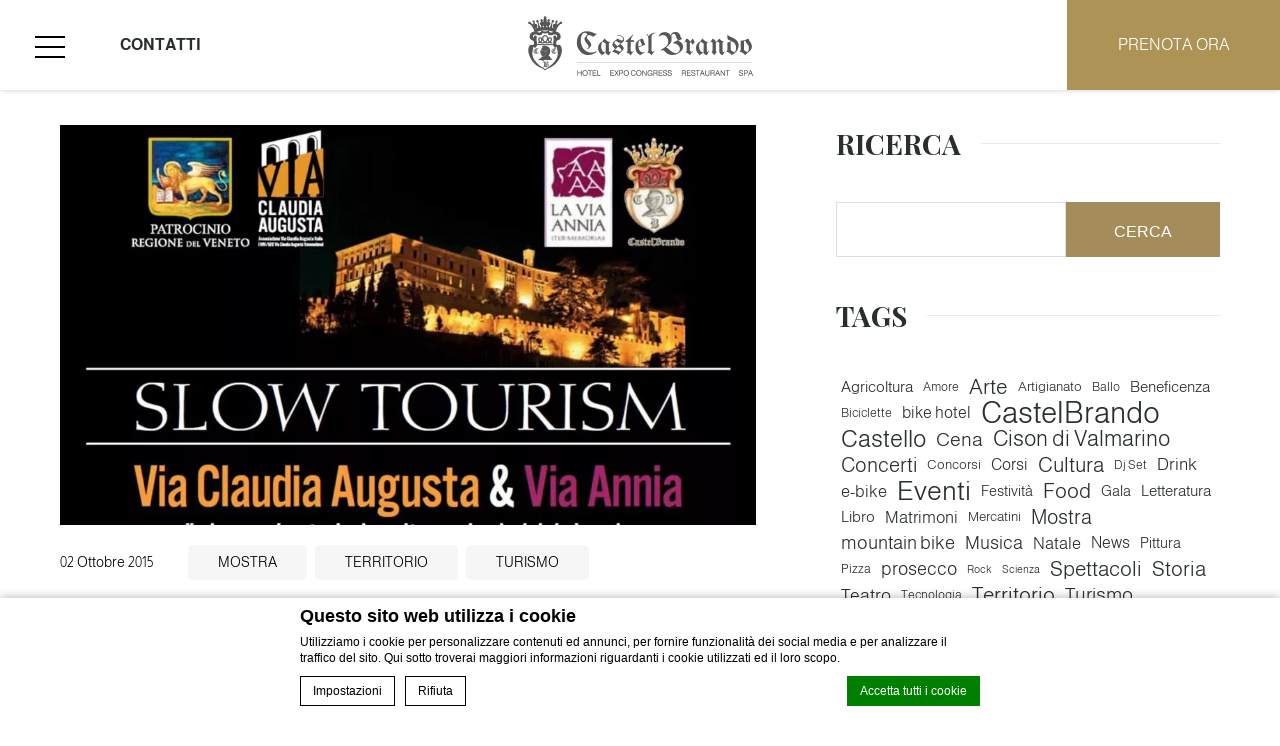

--- FILE ---
content_type: text/html; charset=UTF-8
request_url: https://www.castelbrando.it/tag/premi/
body_size: 17256
content:

<!doctype html>
<!--[if (gte IE 9)|!(IE)]><!-->
<html lang="it-IT" class="archive tag tag-premi tag-132 wp-theme-castelbrando-theme no_slideshow  internal_page ">
<!--<![endif]-->
    <head>
        <meta charset="UTF-8" />
        <link rel="profile" href="http://gmpg.org/xfn/11" />
        <link rel="pingback" href="https://www.castelbrando.it/xmlrpc.php" />
        <meta name="viewport" content="width=device-width, user-scalable=no, initial-scale=1.0, minimum-scale=1.0, maximum-scale=1.0">
        <meta name = "format-detection" content = "telephone=no">
        <meta name="p:domain_verify" content="360f15a4776d83856f15022ba4eb574d"/>
        <script no-loader type="application/json" id="de-macaron-cds-given-0" data-macaron-aware="true" data-macaron-consent-cat="stats">"        <!-- Meta Pixel Code -->\r\n        <script>\r\n            !function(f,b,e,v,n,t,s)\r\n            {if(f.fbq)return;n=f.fbq=function(){n.callMethod?\r\n                n.callMethod.apply(n,arguments):n.queue.push(arguments)};\r\n                if(!f._fbq)f._fbq=n;n.push=n;n.loaded=!0;n.version='2.0';\r\n                n.queue=[];t=b.createElement(e);t.async=!0;\r\n                t.src=v;s=b.getElementsByTagName(e)[0];\r\n                s.parentNode.insertBefore(t,s)}(window, document,'script',\r\n                'https:\/\/connect.facebook.net\/en_US\/fbevents.js');\r\n            fbq('init', '1143788976306431');\r\n            fbq('track', 'PageView');\r\n        <\/script>\r\n        <noscript><img height=\"1\" width=\"1\" style=\"display:none\"\r\n                       src=\"https:\/\/www.facebook.com\/tr?id=1143788976306431&ev=PageView&noscript=1\"\r\n            \/><\/noscript>\r\n        <!-- End Meta Pixel Code -->\r\n        "</script>        <title>CONVEGNO SLOW TOURISM – VIA CLAUDIA AUGUSTA & VIA ANNIA Hotel Cison di Valmarino  - Hotel CastelBrando  nel cuore del Veneto</title>
<meta name="description" content="CONVEGNO SLOW TOURISM – VIA CLAUDIA AUGUSTA &amp; VIA ANNIA Hotel CastelBrando  nel cuore del Veneto - Due strade antiche per lo sviluppo del turismo slow, una ... Prenotazione di un hotel castello storico a Cison di Valmarino. "/>
<script type="text/javascript">
/* GA TRACKER */

/* Fb nb delay */

			var FB_nb_day_delay = 0;
</script>
<meta name="google-site-verification" content="iIxvzx92n98WWF-OQbNVm9_ALKgL-gxBA7ZRAIi-qBs"/>



		<style>html { margin-top: 0px !important; } * html body { margin-top: 0px !important; }</style>
		<!--[if lt IE 9]>
			<script src="//html5shim.googlecode.com/svn/trunk/html5.js"></script>
		<![endif]-->
<script no-loader>/* Added by mu-plugin gmaps_keys_api_client.php */var fb__website_gmap_api_key = "AIzaSyB-SW5gcu-lUOHXJ3ATAFSpptIrdNt-V3Q";</script>        <!-- DEdge Macaron plugin output ( macaron-utils.min.js ) -->
        <script no-loader type='text/javascript'>
            var dedge_macaron_enabled = true;
			!function(o){function _(n,e){return e.every(function(e){return-1!==n.indexOf(e)})}o.dedge_macaron_is_enabled=function(){return void 0!==o.dedge_macaron_enabled&&o.dedge_macaron_enabled},o.dedge_macaron_get_consent_categories=function(){if(!o.dedge_macaron_is_enabled())return["needed","prefs","stats","ads","unknown"];var e=function(e){e=("; "+document.cookie).split(`; ${e}=`);return 2===e.length?decodeURIComponent(e.pop().split(";").shift()):null}("_deCookiesConsent"),n=[];return n=!1!==e?JSON.parse(e):n},o.dedge_macaron_on_consent=function(e,n,d){d=d||function(){};function o(o,t,e,a){return function(e){var n;r||(o=Array.isArray(o)?o:[o],(n=dedge_macaron_get_consent_categories())&&n.length&&(_(n,o)||_(o,["any"]))?(r=!0,t(n,a,e)):d(n,a,e))}}var t,r=!1;document.addEventListener("_deCookiesConsentGivenVanilla",o(e,n,0,"consentgiven")),t=o(e,n,0,"docready"),/complete|loaded|interactive/.test(document.readyState)?t({detail:"DOMContentAlreadyLoaded"}):document.addEventListener("DOMContentLoaded",function(e){t(e)})},o.dedge_macaron_load_consent_dependent_sections=function(i){var s,e,n;"GIVEN"!==(i=i||"GIVEN")&&"DENIED"!==i||(s="[MacaronCDS("+i+")] ",e=function(){var r="data-macaron-consent-cat";"DENIED"===i&&(r="data-macaron-consent-denied-cat");var c=dedge_macaron_get_consent_categories(),e=jQuery('script[type="application/json"][data-macaron-aware="true"]['+r+"]");0<e.length&&e.each(function(e,n){var o=jQuery(this),t=o.attr(r),a=o.attr("id")||"unknown-"+i+"-"+e,e=(e=t.split(",")).map(function(e){return e.replace(/[^a-z]+/g,"")});if("GIVEN"===i?_(c,e):!_(c,e)){window.console&&console.log(s+"LOAD #"+a+" for "+t);try{var d=JSON.parse(o.text());o.after(d),o.remove()}catch(e){window.console&&console.log(s+"ERROR",e,o,t)}}else window.console&&console.log(s+"SKIP #"+a+". Required="+t+"; Current="+c.join(","))})},"undefined"==typeof jQuery?n=setInterval(function(){"undefined"!=typeof jQuery&&(clearInterval(n),e())},150):e())},o.dedge_macaron_on_consent("any",function(){o.dedge_macaron_load_consent_dependent_sections("GIVEN")}),o.dedge_macaron_on_consent("any",function(){o.dedge_macaron_load_consent_dependent_sections("DENIED")})}(window);        </script>
        <!-- D-EdgeFBTrackingSupportsGA4 -->            <script no-loader>
                fb_tracking_var = {
                    usetracking: '1',
                };
                                fb_tracking_var.urls = ['book-secure.com', 'fastbooking.biz', 'fastbooking.co.uk', 'redirect.fastbooking.com'];
                                fb_tracking_var.usegtm = '1';

                fb_tracking_var.tracker = {id_hotel: 'UA-741708-55', id_fastbooking_all: 'UA-4717938-7', id_client: 'UA-36944171-1', "fb-ga4-dedge-id": "G-CMJG3ZE5EE", "fb-ga4-hotel-id": "G-EMSQNZT54H"};dataLayer = [{id_hotel: 'UA-741708-55', id_fastbooking_all: 'UA-4717938-7', id_client: 'UA-36944171-1', "fb-ga4-dedge-id": "G-CMJG3ZE5EE", "fb-ga4-hotel-id": "G-EMSQNZT54H"}];                fb_tracking_var.gtmfb = 'GTM-NHJGD93';
                (function(w,d,s,l,i){w[l]=w[l]||[];w[l].push({'gtm.start': new Date().getTime(),event:'gtm.js'});var f=d.getElementsByTagName(s)[0], j=d.createElement(s),dl=l!='dataLayer'?'&l='+l:'';j.async=true;j.src='https://www.googletagmanager.com/gtm.js?id='+i+dl;f.parentNode.insertBefore(j,f);})(window,document,'script','dataLayer','GTM-NHJGD93');
						                fb_tracking_var.events = [];
            </script>
                            <script no-loader async src="https://staticaws.fbwebprogram.com/dedge_tracking_decorator/decorator.js"></script>
                <script no-loader async src="https://dedge-cookies.web.app/macaron-format-utils.min.js"></script>
                <script no-loader>
                    var _DEdgeTrackingDecorator = _DEdgeTrackingDecorator || {};
                    _DEdgeTrackingDecorator.config = {"requireConsent":false,"propagateConsent":false,"cmpType":"macaron","autoDecorate":true,"formsToDecorate":["#idForm","form[name=\"idForm\"]","#js__fbqs__form","#dynamic_calendar_form"],"overrideWindowOpen":true,"handleGoogleAnalytics":true,"debug":false,"dontLogSuccessMessages":false};

                    // Macaron
                    function TrackingDecoratorSetMacaronConsentOnEvent (event) {
                        if (typeof event.detail.consent !== 'undefined' && Array.isArray(event.detail.consent) && event.detail.consent.indexOf('ads') !== -1) {
                            var tmp = setInterval(function () {
                                if (typeof _DEdgeTrackingDecorator.setStorageConsent === 'function') {
                                    _DEdgeTrackingDecorator.setStorageConsent(true);
                                    clearInterval(tmp);
                                }
                            }, 100);
                        }
                    }
                    document.addEventListener('macaronConsentVanilla', TrackingDecoratorSetMacaronConsentOnEvent);
                    document.addEventListener('_deCookiesConsentGivenVanilla', TrackingDecoratorSetMacaronConsentOnEvent);
                    
                    // Required for availpro.js
                    if (typeof window.DEdgeBookingFormDecorators === 'undefined') {
                        window.DEdgeBookingFormDecorators = [];
                    }

                    document.addEventListener('dedge_tracking_params_available', function () {
                        try {
                            if (typeof _DEdgeTrackingDecorator!== 'undefined' &&
                                typeof _DEdgeTrackingDecorator.decorateObject !== 'undefined') {
                                window.DEdgeBookingFormDecorators.push(_DEdgeTrackingDecorator.decorateObject);
                            }
                        } catch (e) {
                            // do nothing
                        }
                    });
                    //Last chance: decorate links on click
                    function fbTrackingMaybeDecorateOnClick(evt) {
                        try {
                            var theLink = evt.target;
                            if (
                                theLink.tagName.toUpperCase() !== 'A'
                                && Element.prototype.closest
                                && theLink.closest('a') !== null
                            ) {
                                theLink = theLink.closest('a');
                            }
                            if (
                                typeof theLink.href !== 'undefined'
                                && typeof _DEdgeTrackingDecorator!== 'undefined'
                                && typeof _DEdgeTrackingDecorator.decorator !== 'undefined'
                                && typeof _DEdgeTrackingDecorator.decorator.shouldDecorateURL !== 'undefined'
                                && typeof _DEdgeTrackingDecorator.decorateUrl !== 'undefined'
                                && _DEdgeTrackingDecorator.decorator.shouldDecorateURL(theLink.href)
                            ) {
                                theLink.href = _DEdgeTrackingDecorator.decorateUrl(theLink.href);
                            }
                        } catch (err) {}
                    }
                    document.addEventListener('click', fbTrackingMaybeDecorateOnClick);
                </script>
                                <!-- D-EDGE Global GTM -->
                <script>
                    var dataLayer = window.dataLayer || [];
                    dataLayer.push({"event":"deglobal_pageview","deglobal_theme":"castelbrando-theme","deglobal_type":"premium","deglobal_language":"it","deglobal_page_type":"post_tag","deglobal_be_type":"fbk","deglobal_be_hotel_id":"itcis13872","deglobal_be_group_id":"not_detected","deglobal_be_is_group":"no","deglobal_be_is_fusion":"not_detected","deglobal_cmp_type":"macaron"});
                    (function(w,d,s,l,i){w[l]=w[l]||[];w[l].push({'gtm.start':
                            new Date().getTime(),event:'gtm.js'});var f=d.getElementsByTagName(s)[0],
                        j=d.createElement(s),dl=l!='dataLayer'?'&l='+l:'';j.async=true;j.src=
                        'https://www.googletagmanager.com/gtm.js?id='+i+dl;f.parentNode.insertBefore(j,f);
                    })(window,document,'script','dataLayer','GTM-K3MPX9B4');
                </script>
                <script type="application/json" id="de_global_tracking_datalayer">{"event":"deglobal_pageview","deglobal_theme":"castelbrando-theme","deglobal_type":"premium","deglobal_language":"it","deglobal_page_type":"post_tag","deglobal_be_type":"fbk","deglobal_be_hotel_id":"itcis13872","deglobal_be_group_id":"not_detected","deglobal_be_is_group":"no","deglobal_be_is_fusion":"not_detected","deglobal_cmp_type":"macaron"}</script>
                <!-- End D-EDGE Global GTM -->
                <meta name='robots' content='index, follow, max-image-preview:large, max-snippet:-1, max-video-preview:-1' />
	<style>img:is([sizes="auto" i], [sizes^="auto," i]) { contain-intrinsic-size: 3000px 1500px }</style>
	<link rel="alternate" hreflang="it" href="https://www.castelbrando.it/tag/premi/" />
<link rel="alternate" hreflang="x-default" href="https://www.castelbrando.it/tag/premi/" />

	<!-- This site is optimized with the Yoast SEO plugin v22.3 - https://yoast.com/wordpress/plugins/seo/ -->
	<link rel="canonical" href="https://www.castelbrando.it/tag/premi/" />
	<meta property="og:locale" content="it_IT" />
	<meta property="og:type" content="article" />
	<meta property="og:title" content="Premi Archives - Hotel Castelbrando" />
	<meta property="og:url" content="https://www.castelbrando.it/tag/premi/" />
	<meta property="og:site_name" content="Hotel Castelbrando" />
	<meta name="twitter:card" content="summary_large_image" />
	<script type="application/ld+json" class="yoast-schema-graph">{"@context":"https://schema.org","@graph":[{"@type":"CollectionPage","@id":"https://www.castelbrando.it/tag/premi/","url":"https://www.castelbrando.it/tag/premi/","name":"Premi Archives - Hotel Castelbrando","isPartOf":{"@id":"https://www.castelbrando.it/#website"},"primaryImageOfPage":{"@id":"https://www.castelbrando.it/tag/premi/#primaryimage"},"image":{"@id":"https://www.castelbrando.it/tag/premi/#primaryimage"},"thumbnailUrl":"https://www.castelbrando.it/wp-content/uploads/sites/170/2020/06/logo-claudia.jpg","breadcrumb":{"@id":"https://www.castelbrando.it/tag/premi/#breadcrumb"},"inLanguage":"it-IT"},{"@type":"ImageObject","inLanguage":"it-IT","@id":"https://www.castelbrando.it/tag/premi/#primaryimage","url":"https://www.castelbrando.it/wp-content/uploads/sites/170/2020/06/logo-claudia.jpg","contentUrl":"https://www.castelbrando.it/wp-content/uploads/sites/170/2020/06/logo-claudia.jpg","width":1200,"height":800},{"@type":"BreadcrumbList","@id":"https://www.castelbrando.it/tag/premi/#breadcrumb","itemListElement":[{"@type":"ListItem","position":1,"name":"Home","item":"https://www.castelbrando.it/"},{"@type":"ListItem","position":2,"name":"Premi"}]},{"@type":"WebSite","@id":"https://www.castelbrando.it/#website","url":"https://www.castelbrando.it/","name":"Hotel Castelbrando","description":"Just another ms.decms.eu site","potentialAction":[{"@type":"SearchAction","target":{"@type":"EntryPoint","urlTemplate":"https://www.castelbrando.it/?s={search_term_string}"},"query-input":"required name=search_term_string"}],"inLanguage":"it-IT"}]}</script>
	<!-- / Yoast SEO plugin. -->


<link rel='dns-prefetch' href='//cdnjs.cloudflare.com' />
<link rel='dns-prefetch' href='//cdn.jsdelivr.net' />
<link rel='dns-prefetch' href='//websdk.fastbooking-services.com' />
<link rel='stylesheet' id='sbi_styles-css' href='https://www.castelbrando.it/wp-content/plugins/instagram-feed-pro/css/sbi-styles.min.css' type='text/css' media='all' />
<style id='wp-emoji-styles-inline-css' type='text/css'>

	img.wp-smiley, img.emoji {
		display: inline !important;
		border: none !important;
		box-shadow: none !important;
		height: 1em !important;
		width: 1em !important;
		margin: 0 0.07em !important;
		vertical-align: -0.1em !important;
		background: none !important;
		padding: 0 !important;
	}
</style>
<style id='classic-theme-styles-inline-css' type='text/css'>
/*! This file is auto-generated */
.wp-block-button__link{color:#fff;background-color:#32373c;border-radius:9999px;box-shadow:none;text-decoration:none;padding:calc(.667em + 2px) calc(1.333em + 2px);font-size:1.125em}.wp-block-file__button{background:#32373c;color:#fff;text-decoration:none}
</style>
<style id='global-styles-inline-css' type='text/css'>
:root{--wp--preset--aspect-ratio--square: 1;--wp--preset--aspect-ratio--4-3: 4/3;--wp--preset--aspect-ratio--3-4: 3/4;--wp--preset--aspect-ratio--3-2: 3/2;--wp--preset--aspect-ratio--2-3: 2/3;--wp--preset--aspect-ratio--16-9: 16/9;--wp--preset--aspect-ratio--9-16: 9/16;--wp--preset--color--black: #000000;--wp--preset--color--cyan-bluish-gray: #abb8c3;--wp--preset--color--white: #ffffff;--wp--preset--color--pale-pink: #f78da7;--wp--preset--color--vivid-red: #cf2e2e;--wp--preset--color--luminous-vivid-orange: #ff6900;--wp--preset--color--luminous-vivid-amber: #fcb900;--wp--preset--color--light-green-cyan: #7bdcb5;--wp--preset--color--vivid-green-cyan: #00d084;--wp--preset--color--pale-cyan-blue: #8ed1fc;--wp--preset--color--vivid-cyan-blue: #0693e3;--wp--preset--color--vivid-purple: #9b51e0;--wp--preset--gradient--vivid-cyan-blue-to-vivid-purple: linear-gradient(135deg,rgba(6,147,227,1) 0%,rgb(155,81,224) 100%);--wp--preset--gradient--light-green-cyan-to-vivid-green-cyan: linear-gradient(135deg,rgb(122,220,180) 0%,rgb(0,208,130) 100%);--wp--preset--gradient--luminous-vivid-amber-to-luminous-vivid-orange: linear-gradient(135deg,rgba(252,185,0,1) 0%,rgba(255,105,0,1) 100%);--wp--preset--gradient--luminous-vivid-orange-to-vivid-red: linear-gradient(135deg,rgba(255,105,0,1) 0%,rgb(207,46,46) 100%);--wp--preset--gradient--very-light-gray-to-cyan-bluish-gray: linear-gradient(135deg,rgb(238,238,238) 0%,rgb(169,184,195) 100%);--wp--preset--gradient--cool-to-warm-spectrum: linear-gradient(135deg,rgb(74,234,220) 0%,rgb(151,120,209) 20%,rgb(207,42,186) 40%,rgb(238,44,130) 60%,rgb(251,105,98) 80%,rgb(254,248,76) 100%);--wp--preset--gradient--blush-light-purple: linear-gradient(135deg,rgb(255,206,236) 0%,rgb(152,150,240) 100%);--wp--preset--gradient--blush-bordeaux: linear-gradient(135deg,rgb(254,205,165) 0%,rgb(254,45,45) 50%,rgb(107,0,62) 100%);--wp--preset--gradient--luminous-dusk: linear-gradient(135deg,rgb(255,203,112) 0%,rgb(199,81,192) 50%,rgb(65,88,208) 100%);--wp--preset--gradient--pale-ocean: linear-gradient(135deg,rgb(255,245,203) 0%,rgb(182,227,212) 50%,rgb(51,167,181) 100%);--wp--preset--gradient--electric-grass: linear-gradient(135deg,rgb(202,248,128) 0%,rgb(113,206,126) 100%);--wp--preset--gradient--midnight: linear-gradient(135deg,rgb(2,3,129) 0%,rgb(40,116,252) 100%);--wp--preset--font-size--small: 13px;--wp--preset--font-size--medium: 20px;--wp--preset--font-size--large: 36px;--wp--preset--font-size--x-large: 42px;--wp--preset--spacing--20: 0.44rem;--wp--preset--spacing--30: 0.67rem;--wp--preset--spacing--40: 1rem;--wp--preset--spacing--50: 1.5rem;--wp--preset--spacing--60: 2.25rem;--wp--preset--spacing--70: 3.38rem;--wp--preset--spacing--80: 5.06rem;--wp--preset--shadow--natural: 6px 6px 9px rgba(0, 0, 0, 0.2);--wp--preset--shadow--deep: 12px 12px 50px rgba(0, 0, 0, 0.4);--wp--preset--shadow--sharp: 6px 6px 0px rgba(0, 0, 0, 0.2);--wp--preset--shadow--outlined: 6px 6px 0px -3px rgba(255, 255, 255, 1), 6px 6px rgba(0, 0, 0, 1);--wp--preset--shadow--crisp: 6px 6px 0px rgba(0, 0, 0, 1);}:where(.is-layout-flex){gap: 0.5em;}:where(.is-layout-grid){gap: 0.5em;}body .is-layout-flex{display: flex;}.is-layout-flex{flex-wrap: wrap;align-items: center;}.is-layout-flex > :is(*, div){margin: 0;}body .is-layout-grid{display: grid;}.is-layout-grid > :is(*, div){margin: 0;}:where(.wp-block-columns.is-layout-flex){gap: 2em;}:where(.wp-block-columns.is-layout-grid){gap: 2em;}:where(.wp-block-post-template.is-layout-flex){gap: 1.25em;}:where(.wp-block-post-template.is-layout-grid){gap: 1.25em;}.has-black-color{color: var(--wp--preset--color--black) !important;}.has-cyan-bluish-gray-color{color: var(--wp--preset--color--cyan-bluish-gray) !important;}.has-white-color{color: var(--wp--preset--color--white) !important;}.has-pale-pink-color{color: var(--wp--preset--color--pale-pink) !important;}.has-vivid-red-color{color: var(--wp--preset--color--vivid-red) !important;}.has-luminous-vivid-orange-color{color: var(--wp--preset--color--luminous-vivid-orange) !important;}.has-luminous-vivid-amber-color{color: var(--wp--preset--color--luminous-vivid-amber) !important;}.has-light-green-cyan-color{color: var(--wp--preset--color--light-green-cyan) !important;}.has-vivid-green-cyan-color{color: var(--wp--preset--color--vivid-green-cyan) !important;}.has-pale-cyan-blue-color{color: var(--wp--preset--color--pale-cyan-blue) !important;}.has-vivid-cyan-blue-color{color: var(--wp--preset--color--vivid-cyan-blue) !important;}.has-vivid-purple-color{color: var(--wp--preset--color--vivid-purple) !important;}.has-black-background-color{background-color: var(--wp--preset--color--black) !important;}.has-cyan-bluish-gray-background-color{background-color: var(--wp--preset--color--cyan-bluish-gray) !important;}.has-white-background-color{background-color: var(--wp--preset--color--white) !important;}.has-pale-pink-background-color{background-color: var(--wp--preset--color--pale-pink) !important;}.has-vivid-red-background-color{background-color: var(--wp--preset--color--vivid-red) !important;}.has-luminous-vivid-orange-background-color{background-color: var(--wp--preset--color--luminous-vivid-orange) !important;}.has-luminous-vivid-amber-background-color{background-color: var(--wp--preset--color--luminous-vivid-amber) !important;}.has-light-green-cyan-background-color{background-color: var(--wp--preset--color--light-green-cyan) !important;}.has-vivid-green-cyan-background-color{background-color: var(--wp--preset--color--vivid-green-cyan) !important;}.has-pale-cyan-blue-background-color{background-color: var(--wp--preset--color--pale-cyan-blue) !important;}.has-vivid-cyan-blue-background-color{background-color: var(--wp--preset--color--vivid-cyan-blue) !important;}.has-vivid-purple-background-color{background-color: var(--wp--preset--color--vivid-purple) !important;}.has-black-border-color{border-color: var(--wp--preset--color--black) !important;}.has-cyan-bluish-gray-border-color{border-color: var(--wp--preset--color--cyan-bluish-gray) !important;}.has-white-border-color{border-color: var(--wp--preset--color--white) !important;}.has-pale-pink-border-color{border-color: var(--wp--preset--color--pale-pink) !important;}.has-vivid-red-border-color{border-color: var(--wp--preset--color--vivid-red) !important;}.has-luminous-vivid-orange-border-color{border-color: var(--wp--preset--color--luminous-vivid-orange) !important;}.has-luminous-vivid-amber-border-color{border-color: var(--wp--preset--color--luminous-vivid-amber) !important;}.has-light-green-cyan-border-color{border-color: var(--wp--preset--color--light-green-cyan) !important;}.has-vivid-green-cyan-border-color{border-color: var(--wp--preset--color--vivid-green-cyan) !important;}.has-pale-cyan-blue-border-color{border-color: var(--wp--preset--color--pale-cyan-blue) !important;}.has-vivid-cyan-blue-border-color{border-color: var(--wp--preset--color--vivid-cyan-blue) !important;}.has-vivid-purple-border-color{border-color: var(--wp--preset--color--vivid-purple) !important;}.has-vivid-cyan-blue-to-vivid-purple-gradient-background{background: var(--wp--preset--gradient--vivid-cyan-blue-to-vivid-purple) !important;}.has-light-green-cyan-to-vivid-green-cyan-gradient-background{background: var(--wp--preset--gradient--light-green-cyan-to-vivid-green-cyan) !important;}.has-luminous-vivid-amber-to-luminous-vivid-orange-gradient-background{background: var(--wp--preset--gradient--luminous-vivid-amber-to-luminous-vivid-orange) !important;}.has-luminous-vivid-orange-to-vivid-red-gradient-background{background: var(--wp--preset--gradient--luminous-vivid-orange-to-vivid-red) !important;}.has-very-light-gray-to-cyan-bluish-gray-gradient-background{background: var(--wp--preset--gradient--very-light-gray-to-cyan-bluish-gray) !important;}.has-cool-to-warm-spectrum-gradient-background{background: var(--wp--preset--gradient--cool-to-warm-spectrum) !important;}.has-blush-light-purple-gradient-background{background: var(--wp--preset--gradient--blush-light-purple) !important;}.has-blush-bordeaux-gradient-background{background: var(--wp--preset--gradient--blush-bordeaux) !important;}.has-luminous-dusk-gradient-background{background: var(--wp--preset--gradient--luminous-dusk) !important;}.has-pale-ocean-gradient-background{background: var(--wp--preset--gradient--pale-ocean) !important;}.has-electric-grass-gradient-background{background: var(--wp--preset--gradient--electric-grass) !important;}.has-midnight-gradient-background{background: var(--wp--preset--gradient--midnight) !important;}.has-small-font-size{font-size: var(--wp--preset--font-size--small) !important;}.has-medium-font-size{font-size: var(--wp--preset--font-size--medium) !important;}.has-large-font-size{font-size: var(--wp--preset--font-size--large) !important;}.has-x-large-font-size{font-size: var(--wp--preset--font-size--x-large) !important;}
:where(.wp-block-post-template.is-layout-flex){gap: 1.25em;}:where(.wp-block-post-template.is-layout-grid){gap: 1.25em;}
:where(.wp-block-columns.is-layout-flex){gap: 2em;}:where(.wp-block-columns.is-layout-grid){gap: 2em;}
:root :where(.wp-block-pullquote){font-size: 1.5em;line-height: 1.6;}
</style>
<link rel='stylesheet' id='wpml-blocks-css' href='https://www.castelbrando.it/wp-content/plugins/sitepress-multilingual-cms/dist/css/blocks/styles.css' type='text/css' media='all' />
<link rel='stylesheet' id='libraries-css' href='https://www.castelbrando.it/wp-content/themes/castelbrando-theme/css/libraries.css' type='text/css' media='all' />
<link rel='stylesheet' id='custom-fonts-css' href='https://www.castelbrando.it/wp-content/themes/castelbrando-theme/css/services_webfont.css' type='text/css' media='all' />
<link rel='stylesheet' id='dyncal-widget-css' href='//websdk.fastbooking-services.com/widgets/app.css' type='text/css' media='all' />
<link rel='stylesheet' id='main-css' href='https://www.castelbrando.it/wp-content/themes/castelbrando-theme/css/main.css?1_1_2' type='text/css' media='all' />
<link rel="https://api.w.org/" href="https://www.castelbrando.it/wp-json/" /><link rel="alternate" title="JSON" type="application/json" href="https://www.castelbrando.it/wp-json/wp/v2/tags/132" /><link rel="apple-touch-icon" sizes="144x144" href="/wp-content/uploads/sites/170/fb_favicon/apple-touch-icon.png">
<link rel="icon" type="image/png" sizes="32x32" href="/wp-content/uploads/sites/170/fb_favicon/favicon-32x32.png">
<link rel="icon" type="image/png" sizes="16x16" href="/wp-content/uploads/sites/170/fb_favicon/favicon-16x16.png">
<link rel="manifest" href="/wp-content/uploads/sites/170/fb_favicon/site.webmanifest">
<link rel="mask-icon" href="/wp-content/uploads/sites/170/fb_favicon/safari-pinned-tab.svg" color="#a48d5a">
<link rel="shortcut icon" href="/wp-content/uploads/sites/170/fb_favicon/favicon.ico">
<meta name="msapplication-TileColor" content="#ffffff">
<meta name="msapplication-config" content="/wp-content/uploads/sites/170/fb_favicon/browserconfig.xml">
<meta name="theme-color" content="#ffffff">
<meta name="generator" content="WPML ver:4.6.3 stt:1,27;" />
        <script>
            var theme_url = "https://www.castelbrando.it/wp-content/themes/castelbrando-theme";
            var icl_lang = "it";
            var slideshow_speed = "2000";
            var slideshow_autoplay_speed = "2500";
            var required_fields = "Campi richiesti";
            var FBRESA = "https://redirect.fastbooking.com/DIRECTORY/";
            var FB_nb_day_delay = 0;
            var FB_useGoogleAnalytics = true;
            var FB_useAsyncGoogleAnalytics = true;
        </script>
    </head>
<body class="archive tag tag-premi tag-132 wp-theme-castelbrando-theme  internal_page  ">
<header id="header_wrapper">
    <div class="line-left"></div>
    <div class="line-right"></div>
    <div id="header">
        <div id="seobar_wrapper">
            Premi Archives - Hotel Castelbrando        </div>
        <div class="container-fluid header_container">
            <div class="col col_left">
                <a id="open_menu" href="javascript:;">
                    <span class="icon"></span>
                </a>
            </div>

            <div id="contacts">
    <div id="contact_selector">
        <a class="current_contact" href="javascript:;">
            Contatti        </a>
        <div class="other_contacts-wrap">
            <ul class="other_contacts">
                <h2 class="hotel-name">
                    CastelBrando                </h2>
                                    <li>
                        <span class="icon fb_service_envelope"></span>                        <a href="mailto:info@castelbrando.it">
                            info@castelbrando.it                        </a>
                    </li>
                                    <li>
                        <span class="icon fb_additional_set_1_phone"></span>                        <a href="tel:+39 04389761">
                            +39 04389761                        </a>
                    </li>
                            </ul>
        </div>
    </div>
</div>            <a id="logo" href="https://www.castelbrando.it/">
    <img class="original" src="https://www.castelbrando.it/wp-content/themes/castelbrando-theme/css/images/logo-castelbrando.svg">
</a>
<a id="logo-scrolled" href="https://www.castelbrando.it/">
    <img class="original" src="https://www.castelbrando.it/wp-content/themes/castelbrando-theme/css/images/logo_3@2x.png">
</a>            <div class="col col_right">
                <div id="main_book" class="">
                            <a id="book_now" href="https://booking.passepartout.cloud/booking?oidPortale=11827&lingua=it" target="_blank">Prenota ora</a> 
                </div>
            </div>
        </div>
    </div>
</header>    <main class="page-wrapper">
        <section id="blog-wrap" class="blog-wrap container">
    <div class="blog_list">
                                    <div class="blog-item-wrap">
                    <div class="item">
                                                    <div class="thumb-wrap">
                                <a class="thumb lazy" href="https://www.castelbrando.it/convegno-slow-tourism-via-claudia-augusta-via-annia/"
                                   data-bg="https://www.castelbrando.it/wp-content/uploads/sites/170/2020/06/logo-claudia-1000x667.jpg"></a>
                            </div>
                                                <div class="content">
                            <div class="main-info-page">
                                <div class="dates">
                                <span class="start-date">
                                    02 Ottobre 2015                                </span>
                                </div>
                                <div class="post-category">
                                                                            <span>Mostra</span>
                                                                            <span>Territorio</span>
                                                                            <span>Turismo</span>
                                                                    </div>
                            </div>
                            <a href="https://www.castelbrando.it/convegno-slow-tourism-via-claudia-augusta-via-annia/" class="the-title">
                                CONVEGNO SLOW TOURISM – VIA CLAUDIA AUGUSTA &#038; VIA ANNIA                            </a>
                            <div class="description">
                                <p>Due strade antiche per lo sviluppo del turismo slow, una risorsa storica a beneficio dell’entroterra veneto CastelBrando – Cison di Valmarino Sabato 24 ottobre 2015, dalle ore 16:00 &nbsp; Programma:&hellip;</p>
                            </div>
                            <a class="read-more" href="https://www.castelbrando.it/convegno-slow-tourism-via-claudia-augusta-via-annia/">Leggi di più</a>
                        </div>
                    </div>
                </div>
                            </div>
    <div class="sidebar">
            <div id="blog_sidebar_widgets" class="blog-sidebar-widgets">
            <div class="single-widget"><div class="title-widget"><h2 class="the-title">Ricerca</h2><div class="separator"></div></div><form role="search" method="get" id="searchform" class="searchform" action="https://www.castelbrando.it/">
				<div>
					<label class="screen-reader-text" for="s">Ricerca per:</label>
					<input type="text" value="" name="s" id="s" />
					<input type="submit" id="searchsubmit" value="Cerca" />
				</div>
			</form></div><div class="single-widget"><div class="title-widget"><h2 class="the-title">Tags</h2><div class="separator"></div></div><div class="tagcloud"><a href="https://www.castelbrando.it/tag/agricoltura/" class="tag-cloud-link tag-link-60 tag-link-position-1" style="font-size: 11.3636363636pt;" aria-label="Agricoltura (6 elementi)">Agricoltura</a>
<a href="https://www.castelbrando.it/tag/amore/" class="tag-cloud-link tag-link-81 tag-link-position-2" style="font-size: 9.09090909091pt;" aria-label="Amore (3 elementi)">Amore</a>
<a href="https://www.castelbrando.it/tag/arte/" class="tag-cloud-link tag-link-75 tag-link-position-3" style="font-size: 15.6363636364pt;" aria-label="Arte (20 elementi)">Arte</a>
<a href="https://www.castelbrando.it/tag/artigianato/" class="tag-cloud-link tag-link-83 tag-link-position-4" style="font-size: 10pt;" aria-label="Artigianato (4 elementi)">Artigianato</a>
<a href="https://www.castelbrando.it/tag/ballo/" class="tag-cloud-link tag-link-67 tag-link-position-5" style="font-size: 9.09090909091pt;" aria-label="Ballo (3 elementi)">Ballo</a>
<a href="https://www.castelbrando.it/tag/beneficenza/" class="tag-cloud-link tag-link-50 tag-link-position-6" style="font-size: 11.3636363636pt;" aria-label="Beneficenza (6 elementi)">Beneficenza</a>
<a href="https://www.castelbrando.it/tag/biciclette/" class="tag-cloud-link tag-link-110 tag-link-position-7" style="font-size: 9.09090909091pt;" aria-label="Biciclette (3 elementi)">Biciclette</a>
<a href="https://www.castelbrando.it/tag/bike-hotel/" class="tag-cloud-link tag-link-291 tag-link-position-8" style="font-size: 11.8181818182pt;" aria-label="bike hotel (7 elementi)">bike hotel</a>
<a href="https://www.castelbrando.it/tag/castelbrando/" class="tag-cloud-link tag-link-42 tag-link-position-9" style="font-size: 22pt;" aria-label="CastelBrando (103 elementi)">CastelBrando</a>
<a href="https://www.castelbrando.it/tag/castello/" class="tag-cloud-link tag-link-118 tag-link-position-10" style="font-size: 17.4545454545pt;" aria-label="Castello (32 elementi)">Castello</a>
<a href="https://www.castelbrando.it/tag/cena/" class="tag-cloud-link tag-link-73 tag-link-position-11" style="font-size: 14.5454545455pt;" aria-label="Cena (15 elementi)">Cena</a>
<a href="https://www.castelbrando.it/tag/cison-di-valmarino/" class="tag-cloud-link tag-link-84 tag-link-position-12" style="font-size: 16.1818181818pt;" aria-label="Cison di Valmarino (23 elementi)">Cison di Valmarino</a>
<a href="https://www.castelbrando.it/tag/concerti/" class="tag-cloud-link tag-link-43 tag-link-position-13" style="font-size: 15.0909090909pt;" aria-label="Concerti (17 elementi)">Concerti</a>
<a href="https://www.castelbrando.it/tag/concorsi/" class="tag-cloud-link tag-link-69 tag-link-position-14" style="font-size: 10pt;" aria-label="Concorsi (4 elementi)">Concorsi</a>
<a href="https://www.castelbrando.it/tag/corsi/" class="tag-cloud-link tag-link-45 tag-link-position-15" style="font-size: 11.8181818182pt;" aria-label="Corsi (7 elementi)">Corsi</a>
<a href="https://www.castelbrando.it/tag/cultura/" class="tag-cloud-link tag-link-76 tag-link-position-16" style="font-size: 15.4545454545pt;" aria-label="Cultura (19 elementi)">Cultura</a>
<a href="https://www.castelbrando.it/tag/dj-set/" class="tag-cloud-link tag-link-117 tag-link-position-17" style="font-size: 9.09090909091pt;" aria-label="Dj Set (3 elementi)">Dj Set</a>
<a href="https://www.castelbrando.it/tag/drink/" class="tag-cloud-link tag-link-82 tag-link-position-18" style="font-size: 12.7272727273pt;" aria-label="Drink (9 elementi)">Drink</a>
<a href="https://www.castelbrando.it/tag/e-bike/" class="tag-cloud-link tag-link-280 tag-link-position-19" style="font-size: 12.2727272727pt;" aria-label="e-bike (8 elementi)">e-bike</a>
<a href="https://www.castelbrando.it/tag/eventi/" class="tag-cloud-link tag-link-41 tag-link-position-20" style="font-size: 20.0909090909pt;" aria-label="Eventi (64 elementi)">Eventi</a>
<a href="https://www.castelbrando.it/tag/festivita/" class="tag-cloud-link tag-link-142 tag-link-position-21" style="font-size: 10.7272727273pt;" aria-label="Festività (5 elementi)">Festività</a>
<a href="https://www.castelbrando.it/tag/food/" class="tag-cloud-link tag-link-77 tag-link-position-22" style="font-size: 15.4545454545pt;" aria-label="Food (19 elementi)">Food</a>
<a href="https://www.castelbrando.it/tag/gala/" class="tag-cloud-link tag-link-49 tag-link-position-23" style="font-size: 10.7272727273pt;" aria-label="Gala (5 elementi)">Gala</a>
<a href="https://www.castelbrando.it/tag/letteratura/" class="tag-cloud-link tag-link-55 tag-link-position-24" style="font-size: 11.3636363636pt;" aria-label="Letteratura (6 elementi)">Letteratura</a>
<a href="https://www.castelbrando.it/tag/libro/" class="tag-cloud-link tag-link-56 tag-link-position-25" style="font-size: 11.3636363636pt;" aria-label="Libro (6 elementi)">Libro</a>
<a href="https://www.castelbrando.it/tag/matrimoni/" class="tag-cloud-link tag-link-46 tag-link-position-26" style="font-size: 12.2727272727pt;" aria-label="Matrimoni (8 elementi)">Matrimoni</a>
<a href="https://www.castelbrando.it/tag/mercatini/" class="tag-cloud-link tag-link-89 tag-link-position-27" style="font-size: 10pt;" aria-label="Mercatini (4 elementi)">Mercatini</a>
<a href="https://www.castelbrando.it/tag/mostra/" class="tag-cloud-link tag-link-64 tag-link-position-28" style="font-size: 14.8181818182pt;" aria-label="Mostra (16 elementi)">Mostra</a>
<a href="https://www.castelbrando.it/tag/mountain-bike/" class="tag-cloud-link tag-link-270 tag-link-position-29" style="font-size: 13.7272727273pt;" aria-label="mountain bike (12 elementi)">mountain bike</a>
<a href="https://www.castelbrando.it/tag/musica/" class="tag-cloud-link tag-link-101 tag-link-position-30" style="font-size: 13.4545454545pt;" aria-label="Musica (11 elementi)">Musica</a>
<a href="https://www.castelbrando.it/tag/natale/" class="tag-cloud-link tag-link-88 tag-link-position-31" style="font-size: 12.2727272727pt;" aria-label="Natale (8 elementi)">Natale</a>
<a href="https://www.castelbrando.it/tag/news/" class="tag-cloud-link tag-link-53 tag-link-position-32" style="font-size: 11.8181818182pt;" aria-label="News (7 elementi)">News</a>
<a href="https://www.castelbrando.it/tag/pittura/" class="tag-cloud-link tag-link-65 tag-link-position-33" style="font-size: 10.7272727273pt;" aria-label="Pittura (5 elementi)">Pittura</a>
<a href="https://www.castelbrando.it/tag/pizza/" class="tag-cloud-link tag-link-92 tag-link-position-34" style="font-size: 9.09090909091pt;" aria-label="Pizza (3 elementi)">Pizza</a>
<a href="https://www.castelbrando.it/tag/prosecco/" class="tag-cloud-link tag-link-267 tag-link-position-35" style="font-size: 13.4545454545pt;" aria-label="prosecco (11 elementi)">prosecco</a>
<a href="https://www.castelbrando.it/tag/rock/" class="tag-cloud-link tag-link-93 tag-link-position-36" style="font-size: 8pt;" aria-label="Rock (2 elementi)">Rock</a>
<a href="https://www.castelbrando.it/tag/scienza/" class="tag-cloud-link tag-link-87 tag-link-position-37" style="font-size: 8pt;" aria-label="Scienza (2 elementi)">Scienza</a>
<a href="https://www.castelbrando.it/tag/spettacoli/" class="tag-cloud-link tag-link-58 tag-link-position-38" style="font-size: 15.4545454545pt;" aria-label="Spettacoli (19 elementi)">Spettacoli</a>
<a href="https://www.castelbrando.it/tag/storia/" class="tag-cloud-link tag-link-85 tag-link-position-39" style="font-size: 15.2727272727pt;" aria-label="Storia (18 elementi)">Storia</a>
<a href="https://www.castelbrando.it/tag/teatro/" class="tag-cloud-link tag-link-71 tag-link-position-40" style="font-size: 13.0909090909pt;" aria-label="Teatro (10 elementi)">Teatro</a>
<a href="https://www.castelbrando.it/tag/tecnologia/" class="tag-cloud-link tag-link-95 tag-link-position-41" style="font-size: 9.09090909091pt;" aria-label="Tecnologia (3 elementi)">Tecnologia</a>
<a href="https://www.castelbrando.it/tag/territorio/" class="tag-cloud-link tag-link-113 tag-link-position-42" style="font-size: 15.4545454545pt;" aria-label="Territorio (19 elementi)">Territorio</a>
<a href="https://www.castelbrando.it/tag/turismo/" class="tag-cloud-link tag-link-112 tag-link-position-43" style="font-size: 14.3636363636pt;" aria-label="Turismo (14 elementi)">Turismo</a>
<a href="https://www.castelbrando.it/tag/visita-guidata/" class="tag-cloud-link tag-link-116 tag-link-position-44" style="font-size: 10.7272727273pt;" aria-label="Visita guidata (5 elementi)">Visita guidata</a>
<a href="https://www.castelbrando.it/tag/workshop/" class="tag-cloud-link tag-link-79 tag-link-position-45" style="font-size: 11.3636363636pt;" aria-label="Workshop (6 elementi)">Workshop</a></div>
</div><div class="single-widget"><div class="title-widget"><h2 class="the-title">Categorie</h2><div class="separator"></div></div>
			<ul>
					<li class="cat-item cat-item-80"><a href="https://www.castelbrando.it/category/amore/">Amore</a>
</li>
	<li class="cat-item cat-item-74"><a href="https://www.castelbrando.it/category/arte/">Arte</a>
</li>
	<li class="cat-item cat-item-214"><a href="https://www.castelbrando.it/category/beneficenza/">Beneficenza</a>
</li>
	<li class="cat-item cat-item-162"><a href="https://www.castelbrando.it/category/biking/">Biking</a>
</li>
	<li class="cat-item cat-item-174"><a href="https://www.castelbrando.it/category/biologico/">Biologico</a>
</li>
	<li class="cat-item cat-item-198"><a href="https://www.castelbrando.it/category/brandoshop/">BrandoShop</a>
</li>
	<li class="cat-item cat-item-210"><a href="https://www.castelbrando.it/category/brunch/">Brunch</a>
</li>
	<li class="cat-item cat-item-149"><a href="https://www.castelbrando.it/category/castelbrando/">CastelBrando</a>
</li>
	<li class="cat-item cat-item-91"><a href="https://www.castelbrando.it/category/cena/">Cena</a>
</li>
	<li class="cat-item cat-item-40"><a href="https://www.castelbrando.it/category/concerti/">Concerti</a>
</li>
	<li class="cat-item cat-item-68"><a href="https://www.castelbrando.it/category/concorso/">Concorso</a>
</li>
	<li class="cat-item cat-item-346"><a href="https://www.castelbrando.it/category/congressi/">congressi</a>
</li>
	<li class="cat-item cat-item-47"><a href="https://www.castelbrando.it/category/corsi/">Corsi</a>
</li>
	<li class="cat-item cat-item-86"><a href="https://www.castelbrando.it/category/cultura/">Cultura</a>
</li>
	<li class="cat-item cat-item-123"><a href="https://www.castelbrando.it/category/drink/">Drink</a>
</li>
	<li class="cat-item cat-item-105"><a href="https://www.castelbrando.it/category/enologia/">Enologia</a>
</li>
	<li class="cat-item cat-item-205"><a href="https://www.castelbrando.it/category/esposizione/">Esposizione</a>
</li>
	<li class="cat-item cat-item-44"><a href="https://www.castelbrando.it/category/eventi/">Eventi</a>
</li>
	<li class="cat-item cat-item-129"><a href="https://www.castelbrando.it/category/expo/">EXPO</a>
</li>
	<li class="cat-item cat-item-159"><a href="https://www.castelbrando.it/category/festival/">Festival</a>
</li>
	<li class="cat-item cat-item-140"><a href="https://www.castelbrando.it/category/festivita/">Festività</a>
</li>
	<li class="cat-item cat-item-106"><a href="https://www.castelbrando.it/category/food/">Food</a>
</li>
	<li class="cat-item cat-item-94"><a href="https://www.castelbrando.it/category/forum/">Forum</a>
</li>
	<li class="cat-item cat-item-114"><a href="https://www.castelbrando.it/category/fotografia/">Fotografia</a>
</li>
	<li class="cat-item cat-item-48"><a href="https://www.castelbrando.it/category/gala/">Gala</a>
</li>
	<li class="cat-item cat-item-172"><a href="https://www.castelbrando.it/category/letteratura/">Letteratura</a>
</li>
	<li class="cat-item cat-item-322"><a href="https://www.castelbrando.it/category/matrimoni/">matrimoni</a>
</li>
	<li class="cat-item cat-item-154"><a href="https://www.castelbrando.it/category/matrimonio/">Matrimonio</a>
</li>
	<li class="cat-item cat-item-347"><a href="https://www.castelbrando.it/category/meeting/">meeting</a>
</li>
	<li class="cat-item cat-item-279"><a href="https://www.castelbrando.it/category/moda/">Moda</a>
</li>
	<li class="cat-item cat-item-63"><a href="https://www.castelbrando.it/category/mostra/">Mostra</a>
</li>
	<li class="cat-item cat-item-155"><a href="https://www.castelbrando.it/category/museo/">Museo</a>
</li>
	<li class="cat-item cat-item-314"><a href="https://www.castelbrando.it/category/musica/">musica</a>
</li>
	<li class="cat-item cat-item-141"><a href="https://www.castelbrando.it/category/natale/">Natale</a>
</li>
	<li class="cat-item cat-item-251"><a href="https://www.castelbrando.it/category/natura/">natura</a>
</li>
	<li class="cat-item cat-item-51"><a href="https://www.castelbrando.it/category/news/">News</a>
</li>
	<li class="cat-item cat-item-2"><a href="https://www.castelbrando.it/category/non-categorizzato/">Non categorizzato</a>
</li>
	<li class="cat-item cat-item-133"><a href="https://www.castelbrando.it/category/party/">Party</a>
</li>
	<li class="cat-item cat-item-195"><a href="https://www.castelbrando.it/category/pasqua/">Pasqua</a>
</li>
	<li class="cat-item cat-item-145"><a href="https://www.castelbrando.it/category/pizzeria/">Pizzeria</a>
</li>
	<li class="cat-item cat-item-143"><a href="https://www.castelbrando.it/category/pranzi/">Pranzi</a>
</li>
	<li class="cat-item cat-item-146"><a href="https://www.castelbrando.it/category/premiazioni/">Premiazioni</a>
</li>
	<li class="cat-item cat-item-135"><a href="https://www.castelbrando.it/category/programma-televisivo/">Programma televisivo</a>
</li>
	<li class="cat-item cat-item-152"><a href="https://www.castelbrando.it/category/radicchio/">Radicchio</a>
</li>
	<li class="cat-item cat-item-97"><a href="https://www.castelbrando.it/category/raduno/">Raduno</a>
</li>
	<li class="cat-item cat-item-148"><a href="https://www.castelbrando.it/category/soggiorno-in-vallata/">Soggiorno in vallata</a>
</li>
	<li class="cat-item cat-item-166"><a href="https://www.castelbrando.it/category/spa/">Spa</a>
</li>
	<li class="cat-item cat-item-57"><a href="https://www.castelbrando.it/category/spettacoli/">Spettacoli</a>
</li>
	<li class="cat-item cat-item-107"><a href="https://www.castelbrando.it/category/sport/">Sport</a>
</li>
	<li class="cat-item cat-item-70"><a href="https://www.castelbrando.it/category/teatro/">Teatro</a>
</li>
	<li class="cat-item cat-item-108"><a href="https://www.castelbrando.it/category/territorio/">Territorio</a>
</li>
	<li class="cat-item cat-item-171"><a href="https://www.castelbrando.it/category/tesla/">Tesla</a>
</li>
	<li class="cat-item cat-item-120"><a href="https://www.castelbrando.it/category/torneo/">Torneo</a>
</li>
	<li class="cat-item cat-item-109"><a href="https://www.castelbrando.it/category/turismo/">Turismo</a>
</li>
	<li class="cat-item cat-item-217"><a href="https://www.castelbrando.it/category/visita-guidata/">Visita guidata</a>
</li>
	<li class="cat-item cat-item-78"><a href="https://www.castelbrando.it/category/workshop/">Workshop</a>
</li>
			</ul>

			</div><div class="single-widget"><div class="title-widget"><h2 class="the-title">Archivio</h2><div class="separator"></div></div>		<label class="screen-reader-text" for="archives-dropdown-3">Archivio</label>
		<select id="archives-dropdown-3" name="archive-dropdown">
			
			<option value="">Seleziona il mese</option>
				<option value='https://www.castelbrando.it/2025/10/'> Ottobre 2025 </option>
	<option value='https://www.castelbrando.it/2025/09/'> Settembre 2025 </option>
	<option value='https://www.castelbrando.it/2025/07/'> Luglio 2025 </option>
	<option value='https://www.castelbrando.it/2025/06/'> Giugno 2025 </option>
	<option value='https://www.castelbrando.it/2025/05/'> Maggio 2025 </option>
	<option value='https://www.castelbrando.it/2025/02/'> Febbraio 2025 </option>
	<option value='https://www.castelbrando.it/2025/01/'> Gennaio 2025 </option>
	<option value='https://www.castelbrando.it/2024/12/'> Dicembre 2024 </option>
	<option value='https://www.castelbrando.it/2024/11/'> Novembre 2024 </option>
	<option value='https://www.castelbrando.it/2024/10/'> Ottobre 2024 </option>
	<option value='https://www.castelbrando.it/2024/08/'> Agosto 2024 </option>
	<option value='https://www.castelbrando.it/2024/07/'> Luglio 2024 </option>
	<option value='https://www.castelbrando.it/2024/05/'> Maggio 2024 </option>
	<option value='https://www.castelbrando.it/2024/04/'> Aprile 2024 </option>
	<option value='https://www.castelbrando.it/2024/02/'> Febbraio 2024 </option>
	<option value='https://www.castelbrando.it/2023/12/'> Dicembre 2023 </option>
	<option value='https://www.castelbrando.it/2023/10/'> Ottobre 2023 </option>
	<option value='https://www.castelbrando.it/2023/08/'> Agosto 2023 </option>
	<option value='https://www.castelbrando.it/2023/07/'> Luglio 2023 </option>
	<option value='https://www.castelbrando.it/2023/06/'> Giugno 2023 </option>
	<option value='https://www.castelbrando.it/2023/05/'> Maggio 2023 </option>
	<option value='https://www.castelbrando.it/2023/04/'> Aprile 2023 </option>
	<option value='https://www.castelbrando.it/2023/02/'> Febbraio 2023 </option>
	<option value='https://www.castelbrando.it/2022/11/'> Novembre 2022 </option>
	<option value='https://www.castelbrando.it/2022/10/'> Ottobre 2022 </option>
	<option value='https://www.castelbrando.it/2022/09/'> Settembre 2022 </option>
	<option value='https://www.castelbrando.it/2022/08/'> Agosto 2022 </option>
	<option value='https://www.castelbrando.it/2022/06/'> Giugno 2022 </option>
	<option value='https://www.castelbrando.it/2022/05/'> Maggio 2022 </option>
	<option value='https://www.castelbrando.it/2022/01/'> Gennaio 2022 </option>
	<option value='https://www.castelbrando.it/2021/12/'> Dicembre 2021 </option>
	<option value='https://www.castelbrando.it/2021/11/'> Novembre 2021 </option>
	<option value='https://www.castelbrando.it/2021/10/'> Ottobre 2021 </option>
	<option value='https://www.castelbrando.it/2021/09/'> Settembre 2021 </option>
	<option value='https://www.castelbrando.it/2021/08/'> Agosto 2021 </option>
	<option value='https://www.castelbrando.it/2021/07/'> Luglio 2021 </option>
	<option value='https://www.castelbrando.it/2021/06/'> Giugno 2021 </option>
	<option value='https://www.castelbrando.it/2021/04/'> Aprile 2021 </option>
	<option value='https://www.castelbrando.it/2021/02/'> Febbraio 2021 </option>
	<option value='https://www.castelbrando.it/2020/10/'> Ottobre 2020 </option>
	<option value='https://www.castelbrando.it/2020/09/'> Settembre 2020 </option>
	<option value='https://www.castelbrando.it/2020/08/'> Agosto 2020 </option>
	<option value='https://www.castelbrando.it/2017/07/'> Luglio 2017 </option>
	<option value='https://www.castelbrando.it/2017/06/'> Giugno 2017 </option>
	<option value='https://www.castelbrando.it/2017/05/'> Maggio 2017 </option>
	<option value='https://www.castelbrando.it/2017/04/'> Aprile 2017 </option>
	<option value='https://www.castelbrando.it/2017/03/'> Marzo 2017 </option>
	<option value='https://www.castelbrando.it/2017/02/'> Febbraio 2017 </option>
	<option value='https://www.castelbrando.it/2017/01/'> Gennaio 2017 </option>
	<option value='https://www.castelbrando.it/2016/11/'> Novembre 2016 </option>
	<option value='https://www.castelbrando.it/2016/10/'> Ottobre 2016 </option>
	<option value='https://www.castelbrando.it/2016/09/'> Settembre 2016 </option>
	<option value='https://www.castelbrando.it/2016/07/'> Luglio 2016 </option>
	<option value='https://www.castelbrando.it/2016/06/'> Giugno 2016 </option>
	<option value='https://www.castelbrando.it/2016/05/'> Maggio 2016 </option>
	<option value='https://www.castelbrando.it/2016/04/'> Aprile 2016 </option>
	<option value='https://www.castelbrando.it/2016/03/'> Marzo 2016 </option>
	<option value='https://www.castelbrando.it/2016/02/'> Febbraio 2016 </option>
	<option value='https://www.castelbrando.it/2016/01/'> Gennaio 2016 </option>
	<option value='https://www.castelbrando.it/2015/12/'> Dicembre 2015 </option>
	<option value='https://www.castelbrando.it/2015/11/'> Novembre 2015 </option>
	<option value='https://www.castelbrando.it/2015/10/'> Ottobre 2015 </option>
	<option value='https://www.castelbrando.it/2015/09/'> Settembre 2015 </option>
	<option value='https://www.castelbrando.it/2015/08/'> Agosto 2015 </option>
	<option value='https://www.castelbrando.it/2015/07/'> Luglio 2015 </option>
	<option value='https://www.castelbrando.it/2015/06/'> Giugno 2015 </option>
	<option value='https://www.castelbrando.it/2015/04/'> Aprile 2015 </option>
	<option value='https://www.castelbrando.it/2015/03/'> Marzo 2015 </option>
	<option value='https://www.castelbrando.it/2015/01/'> Gennaio 2015 </option>
	<option value='https://www.castelbrando.it/2014/09/'> Settembre 2014 </option>
	<option value='https://www.castelbrando.it/2014/08/'> Agosto 2014 </option>
	<option value='https://www.castelbrando.it/2014/07/'> Luglio 2014 </option>
	<option value='https://www.castelbrando.it/2014/06/'> Giugno 2014 </option>
	<option value='https://www.castelbrando.it/2014/05/'> Maggio 2014 </option>
	<option value='https://www.castelbrando.it/2014/03/'> Marzo 2014 </option>
	<option value='https://www.castelbrando.it/2014/02/'> Febbraio 2014 </option>
	<option value='https://www.castelbrando.it/2014/01/'> Gennaio 2014 </option>
	<option value='https://www.castelbrando.it/2013/11/'> Novembre 2013 </option>
	<option value='https://www.castelbrando.it/2013/09/'> Settembre 2013 </option>
	<option value='https://www.castelbrando.it/2013/08/'> Agosto 2013 </option>
	<option value='https://www.castelbrando.it/2013/07/'> Luglio 2013 </option>
	<option value='https://www.castelbrando.it/2013/06/'> Giugno 2013 </option>
	<option value='https://www.castelbrando.it/2013/05/'> Maggio 2013 </option>
	<option value='https://www.castelbrando.it/2013/04/'> Aprile 2013 </option>
	<option value='https://www.castelbrando.it/2013/03/'> Marzo 2013 </option>
	<option value='https://www.castelbrando.it/2013/02/'> Febbraio 2013 </option>
	<option value='https://www.castelbrando.it/2013/01/'> Gennaio 2013 </option>
	<option value='https://www.castelbrando.it/2012/05/'> Maggio 2012 </option>
	<option value='https://www.castelbrando.it/2012/04/'> Aprile 2012 </option>
	<option value='https://www.castelbrando.it/2012/01/'> Gennaio 2012 </option>
	<option value='https://www.castelbrando.it/2011/09/'> Settembre 2011 </option>
	<option value='https://www.castelbrando.it/2011/07/'> Luglio 2011 </option>
	<option value='https://www.castelbrando.it/2011/06/'> Giugno 2011 </option>
	<option value='https://www.castelbrando.it/2011/03/'> Marzo 2011 </option>
	<option value='https://www.castelbrando.it/2010/12/'> Dicembre 2010 </option>
	<option value='https://www.castelbrando.it/2010/11/'> Novembre 2010 </option>
	<option value='https://www.castelbrando.it/2010/10/'> Ottobre 2010 </option>
	<option value='https://www.castelbrando.it/2010/09/'> Settembre 2010 </option>
	<option value='https://www.castelbrando.it/2010/06/'> Giugno 2010 </option>
	<option value='https://www.castelbrando.it/2010/03/'> Marzo 2010 </option>
	<option value='https://www.castelbrando.it/2010/02/'> Febbraio 2010 </option>
	<option value='https://www.castelbrando.it/2008/07/'> Luglio 2008 </option>

		</select>

			<script type="text/javascript">
/* <![CDATA[ */

(function() {
	var dropdown = document.getElementById( "archives-dropdown-3" );
	function onSelectChange() {
		if ( dropdown.options[ dropdown.selectedIndex ].value !== '' ) {
			document.location.href = this.options[ this.selectedIndex ].value;
		}
	}
	dropdown.onchange = onSelectChange;
})();

/* ]]> */
</script>
</div>        </div>
    </div></section>
    </main>
<footer>
    <div class="footer">
        <div class="container">
            <div class="footer-content">
                    <div id="newsletter-section" class="footer-section">
    <span class="newsletter-title">
        Iscriviti alla newsletter    </span>
        
                <div class='gf_browser_chrome gform_wrapper newsletter-form_wrapper' id='gform_wrapper_1' ><form method='post' enctype='multipart/form-data'  id='gform_1' class='newsletter-form' action='/tag/premi/' autocomplete="off">
                        <div class='gform_body'><ul id='gform_fields_1' class='gform_fields top_label form_sublabel_below description_below'><li id='field_1_1'  class='gfield email-field gfield_contains_required field_sublabel_below field_description_below gfield_visibility_visible' ><label class='gfield_label' for='input_1_1' >Email<span class='gfield_required'>*</span></label><div class='ginput_container ginput_container_email'>
                            <input autocomplete="off"  name='input_1' id='input_1_1' type='text' value='' class='medium'   placeholder='La tua e-mail' aria-required="true" aria-invalid="false" />
                        </div></li><li id='field_1_2'  class='gfield privacy-policy gfield_contains_required field_sublabel_below field_description_below gfield_visibility_visible' ><label class='gfield_label'  >Privacy policy<span class='gfield_required'>*</span></label><div class='ginput_container ginput_container_checkbox'><ul class='gfield_checkbox' id='input_1_2'><li class='gchoice_1_2_1'>
								<input autocomplete="off"  name='input_2.1' type='checkbox'  value='Autorizzo il trattamento dei dati. &lt;a href=&quot;/privacy/&quot;&gt;Maggiori info&lt;/a&gt;'  id='choice_1_2_1'   />
								<label for='choice_1_2_1' id='label_1_2_1'>Autorizzo il trattamento dei dati. <a href="/privacy/">Maggiori info</a></label>
							</li></ul></div></li><li id='field_1_3'  class='gfield gform_validation_container field_sublabel_below field_description_below gfield_visibility_visible' ><label class='gfield_label' for='input_1_3' >Email</label><div class='ginput_container'><input autocomplete="off"  name='input_3' id='input_1_3' type='text' value='' /></div><div class='gfield_description' id='gfield_description_1_3'>Questo campo serve per la convalida e dovrebbe essere lasciato inalterato.</div></li>
                            </ul></div>
        <div class='gform_footer top_label'> <input type='submit' id='gform_submit_button_1' class='gform_button button' value='iscriviti'  onclick='if(window["gf_submitting_1"]){return false;}  window["gf_submitting_1"]=true;  ' onkeypress='if( event.keyCode == 13 ){ if(window["gf_submitting_1"]){return false;} window["gf_submitting_1"]=true;  jQuery("#gform_1").trigger("submit",[true]); }' /> 
            <input type='hidden' class='gform_hidden' name='is_submit_1' value='1' />
            <input type='hidden' class='gform_hidden' name='gform_submit' value='1' />
            
            <input type='hidden' class='gform_hidden' name='gform_unique_id' value='' />
            <input type='hidden' class='gform_hidden' name='state_1' value='WyJbXSIsIjMzYmYyMWNkYTJhNzA4YTM1YzdlNzFmY2RiNzcyYTQwIl0=' />
            <input type='hidden' class='gform_hidden' name='gform_target_page_number_1' id='gform_target_page_number_1' value='0' />
            <input type='hidden' class='gform_hidden' name='gform_source_page_number_1' id='gform_source_page_number_1' value='1' />
            <input type='hidden' name='gform_field_values' value='' />
            
        </div>
                        </form>
                        </div>    </div>
                <div id="hotel-data-section" class="footer-section centered">
    <a class="hotel-logo" href="https://www.castelbrando.it/">
        <img class="lazy" data-src="https://www.castelbrando.it/wp-content/themes/castelbrando-theme/css/images/logo-castelbrando-gold.svg" alt="CastelBrando">
    </a>
    <div class="hotel-data-wrap">
                    <span class="hotel-phone">
                +39 04389761            </span>
                    <a class="hotel-email" href="mailto:info@castelbrando.it">
                info@castelbrando.it            </a>
                    <span class="hotel-address">
                Via Brandolini, 29 <br/> 31030 Cison di Valmarino (TV) - Italy            </span>
            </div>
    <div class="hotel-social">
            <a href="https://www.facebook.com/castelbrando" target="_blank" rel="noopener noreferrer" class="facebook">
            <span class="fab fa-facebook-f"></span>
        </a>
                            <a href="https://www.youtube.com/user/CASTELBRANDO" target="_blank" rel="noopener noreferrer" class="youtube">
            <span class="fab fa-youtube"></span>
        </a>
                <a href="https://www.instagram.com/castelbrando/" target="_blank" rel="noopener noreferrer" class="instagram">
            <span class="fab fa-instagram"></span>
        </a>
                    
</div></div>                <div id="copyright-section" class="footer-section">
            <div class="widget-container">
                            <a href="https://www.castelbrando.it/bandi/" target="_blank">
                    <img class="lazy" data-src="https://www.castelbrando.it/wp-content/uploads/sites/170/2025/12/Screenshot-2025-12-17-120907.png" alt="Website Prosecco">
                </a>
                            <a href="https://www.castelbrando.it/bandi/" target="_blank">
                    <img class="lazy" data-src="https://www.castelbrando.it/wp-content/uploads/sites/170/2025/05/Screenshot-2025-05-30-162405.png" alt="Website Prosecco">
                </a>
                            <a href="https://www.arpa.veneto.it/dati-ambientali/bollettini/meteo/bollettino-meteo-veneto" target="_blank">
                    <img class="lazy" data-src="https://www.castelbrando.it/wp-content/uploads/sites/170/2024/02/download.jpg" alt="Website Prosecco">
                </a>
                            <a href="https://www.villecastellidimore.com/it/hotel-castelbrando" target="_blank">
                    <img class="lazy" data-src="https://www.castelbrando.it/wp-content/uploads/sites/170/2025/05/logo-ville-castelli-dimore.png" alt="Website Prosecco">
                </a>
                            <a href="https://www.visitproseccohills.it/it/catalogo/dettaglio_catalogo/hotel_castelbrando,1.html" target="_blank">
                    <img class="lazy" data-src="https://www.castelbrando.it/wp-content/uploads/sites/170/2020/07/prosecco-hills-logo.png" alt="Website Prosecco">
                </a>
                    </div>
        <span class="copyright">
        &copy;  Copyright CastelBrando 2026 - Partita IVA 03999530268<br><br>CASTELLO CIN: IT026018A1DG83X5OM<br><br>DEPANDANCE CIN: IT026018A16AUXQJ66    </span>
</div>            </div>
        </div>
    </div>
        <div class="footer-menu-wrapper">
        <div class="container">
            <nav id="footer_menu" class="menu-footer-menu-it-container"><ul id="menu-footer-menu-it" class="menu"><li id="menu-item-58" class="menu-item menu-item-type-post_type menu-item-object-page menu-item-58"><a href="https://www.castelbrando.it/dove-siamo/">Dove siamo</a></li>
<li id="menu-item-57" class="menu-item menu-item-type-post_type menu-item-object-page menu-item-57"><a href="https://www.castelbrando.it/contatti/">Contatti</a></li>
<li id="menu-item-56" class="menu-item menu-item-type-post_type menu-item-object-page menu-item-56"><a href="https://www.castelbrando.it/pagina-press/">Dicono di Noi</a></li>
<li id="menu-item-55" class="menu-item menu-item-type-post_type menu-item-object-page menu-item-55"><a href="https://www.castelbrando.it/faq/">FAQ</a></li>
<li id="menu-item-54" class="menu-item menu-item-type-post_type menu-item-object-page menu-item-54"><a href="https://www.castelbrando.it/lavora-con-noi/">Lavora con noi</a></li>
<li id="menu-item-53" class="menu-item menu-item-type-post_type menu-item-object-page menu-item-53"><a href="https://www.castelbrando.it/privacy/">Privacy</a></li>
<li id="menu-item-2121" class="menu-item menu-item-type-post_type menu-item-object-page menu-item-2121"><a href="https://www.castelbrando.it/cookie-policy/">Cookie Policy</a></li>
<li id="menu-item-52" class="menu-item menu-item-type-post_type menu-item-object-page menu-item-52"><a href="https://www.castelbrando.it/sitemap/">Sitemap</a></li>
<li id="menu-item-3715" class="menu-item menu-item-type-post_type menu-item-object-page menu-item-3715"><a href="https://www.castelbrando.it/eventi-nel-territorio/">Eventi nel Territorio</a></li>
			<li id="menu-item-credits" class="menu-item menu-item-type-custom menu-item-object-custom"><a target="_blank" href="https://www.d-edge.com/">Crediti</a></li></ul></nav>        </div>
    </div>
    <div id="seobar_container">
    <div id="seobar_content" class="container">

    </div>
</div></footer>
<div id="big_menu_wrap" class="lazy" data-bg="https://www.castelbrando.it/wp-content/uploads/sites/170/2024/04/drone-notte-e1712672811222.jpeg">
    <div id="big_menu_container">
        <a href="javascript:;" class="close_menu close"></a>
        <div id="languages">
            <div id="language_selector">
            <span class="icon"></span>
            <a class="current_language" href="javascript:;">
                Italiano            </a>
                    </div>
        </div>        <nav id="highlights" class="menu-header-highlight-it-container"><ul id="menu-header-highlight-it" class="menu"><li id="menu-item-59" class="menu-item menu-item-type-post_type menu-item-object-page menu-item-home menu-item-59"><a href="https://www.castelbrando.it/">Homepage</a></li>
<li id="menu-item-60" class="menu-item menu-item-type-post_type menu-item-object-page menu-item-60"><a href="https://www.castelbrando.it/photogallery/">Photogallery</a></li>
</ul></nav>
        <nav id="header_left" class="menu-header-highlight-left-it-container"><ul id="menu-header-highlight-left-it" class="menu"><li id="menu-item-61" class="menu-item menu-item-type-post_type menu-item-object-page menu-item-61"><a href="https://www.castelbrando.it/camere-suites/">Camere &amp; Suites</a></li>
<li id="menu-item-64" class="menu-item menu-item-type-post_type menu-item-object-page menu-item-64"><a href="https://www.castelbrando.it/expo-congress/">Expo Congress</a></li>
<li id="menu-item-62" class="menu-item menu-item-type-post_type menu-item-object-page menu-item-62"><a href="https://www.castelbrando.it/ristoranti-bar/">Ristoranti &amp; Bar</a></li>
<li id="menu-item-65" class="menu-item menu-item-type-post_type menu-item-object-page menu-item-65"><a href="https://www.castelbrando.it/spa-wellness/">Princess Spa</a></li>
<li id="menu-item-63" class="menu-item menu-item-type-post_type menu-item-object-page menu-item-63"><a href="https://www.castelbrando.it/matrimoni/">Matrimoni</a></li>
</ul></nav>
        <nav id="header_right" class="menu-header-highlight-right-it-container"><ul id="menu-header-highlight-right-it" class="menu"><li id="menu-item-2249" class="menu-item menu-item-type-post_type menu-item-object-page menu-item-2249"><a href="https://www.castelbrando.it/sport-natura-e-benessere/">Sport &amp; Natura</a></li>
<li id="menu-item-67" class="menu-item menu-item-type-post_type menu-item-object-page menu-item-67"><a href="https://www.castelbrando.it/offerte-pacchetti/">Offerte &amp; Pacchetti</a></li>
<li id="menu-item-68" class="menu-item menu-item-type-post_type menu-item-object-page menu-item-68"><a href="https://www.castelbrando.it/aree-museali-visite-guidate/">Musei &amp; Visite Guidate</a></li>
<li id="menu-item-4045" class="menu-item menu-item-type-post_type menu-item-object-page menu-item-4045"><a href="https://www.castelbrando.it/altri-servizi/">Altri servizi</a></li>
<li id="menu-item-855" class="menu-item menu-item-type-post_type menu-item-object-page current_page_parent menu-item-855"><a href="https://www.castelbrando.it/news-eventi/">News &amp; Eventi</a></li>
</ul></nav>            <div id="logo-wrapper">
                <a id="logo" href="https://www.castelbrando.it/">
    <img class="original" src="https://www.castelbrando.it/wp-content/themes/castelbrando-theme/css/images/logo-castelbrando.svg">
</a>
<a id="logo-scrolled" href="https://www.castelbrando.it/">
    <img class="original" src="https://www.castelbrando.it/wp-content/themes/castelbrando-theme/css/images/logo_3@2x.png">
</a>                <p class="hotel_info">
                    <span class="text">
                +39 04389761</span>
                    <span class="text">
                info@castelbrando.it</span>
                    <span class="text">
                Cison di Valmarino (TV) Italy</span>
                </p>
            </div>
        <nav id="header_bottom" class="menu-header-highlight-bottom-it-container"><ul id="menu-header-highlight-bottom-it" class="menu"><li id="menu-item-77" class="menu-item menu-item-type-post_type menu-item-object-page menu-item-77"><a href="https://www.castelbrando.it/dove-siamo/">Dove siamo</a></li>
<li id="menu-item-76" class="menu-item menu-item-type-post_type menu-item-object-page menu-item-76"><a href="https://www.castelbrando.it/contatti/">Contatti</a></li>
<li id="menu-item-770" class="menu-item menu-item-type-post_type menu-item-object-page menu-item-770"><a href="https://www.castelbrando.it/pagina-press/">Dicono di Noi</a></li>
<li id="menu-item-74" class="menu-item menu-item-type-post_type menu-item-object-page menu-item-74"><a href="https://www.castelbrando.it/faq/">FAQ</a></li>
<li id="menu-item-73" class="menu-item menu-item-type-post_type menu-item-object-page menu-item-73"><a href="https://www.castelbrando.it/lavora-con-noi/">Lavora con noi</a></li>
<li id="menu-item-72" class="menu-item menu-item-type-post_type menu-item-object-page menu-item-72"><a href="https://www.castelbrando.it/privacy/">Privacy</a></li>
<li id="menu-item-2122" class="menu-item menu-item-type-post_type menu-item-object-page menu-item-2122"><a href="https://www.castelbrando.it/cookie-policy/">Cookie Policy</a></li>
<li id="menu-item-71" class="menu-item menu-item-type-post_type menu-item-object-page menu-item-71"><a href="https://www.castelbrando.it/sitemap/">Sitemap</a></li>
<li id="menu-item-1930" class="menu-item menu-item-type-post_type menu-item-object-page current_page_parent menu-item-1930"><a href="https://www.castelbrando.it/news-eventi/">News &amp; Eventi</a></li>
</ul></nav>    </div>
</div>
<div id="mobile_big_menu_wrap">
    <a href="javascript:;" class="close_menu close"></a>
    <div class="contacts-mobile-container">
        <h2 class="hotel-name">
            CastelBrando        </h2>
        <nav id="contacts_mobile">
            <ul class="mobile_other_contacts">
                                    <li>
                        <span class="icon fb_service_envelope"></span>                        <a href="mailto:info@castelbrando.it">
                            info@castelbrando.it                        </a>
                    </li>
                                    <li>
                        <span class="icon fb_service_phone"></span>                        <a href="tel:+39 04389761">
                            +39 04389761                        </a>
                    </li>
                            </ul>
        </nav>
    </div>
</div><div id="mobile_bottom_bar">
    <a href="javascript:;" id="call_mobile">
        <span class="label">
            Contatti        </span>
    </a>

            <a id="main_book_mobile" href="https://booking.passepartout.cloud/booking?oidPortale=11827&lingua=it" target="_blank">Prenota ora</a> 
</div><div id="dyncal_wrapper" class="dyncal_wrapper">
    <div id="dyncal_box" class="dyncal_box">
        <div class="dyncal_header">
            <div class="dyncal-title">
                Prenotazione online            </div>
            <a href="javascript:;" class="close_calendar">
                <span class="cross"></span>
            </a>
        </div>
        <div id="crs" class="crs">
            <div id="fb_calendar" class="fb-widget" data-fbConfig="0"></div>
        </div>
    </div>
    <script type="text/json" id="fb-widget-config" class="fb-widget-config" data-fbConfig="0">{"params":[{"calendar":{"firstDayOfWeek":1,"nbMonths2display":2,"title":"","showBestPrice":true,"showLastRoom":true,"showLastRoomThreshold":3,"showChildrenAges":false,"themeDark":false,"layoutNum":2,"roomRateFiltering":0,"rateFilter":[],"roomFilter":[],"useLoyalty":false,"loyalty":"","loyaltyParams":{}},"currency":"EUR","locale":"it_IT","maxAdults":4,"maxChildren":2,"themeDark":false,"openFrontInNewTab":true,"property":"itcis13872","groupName":null,"title":"CastelBrando","childrenMaxAge":12,"quicksearch":{"showChildrenAges":true},"fbWidget":"Calendar"}],"commonParams":{"frontUrl":"https:\/\/www.book-secure.com\/index.php","redirectUrl":"http:\/\/redirect.fastbooking.com\/DIRECTORY\/dispoprice.phtml","showPropertiesList":false,"demoMode":false},"_authCode":"eyJhbGciOiJIUzI1NiIsInR5cCI6IkpXVCJ9.eyJzY29wZXMiOiJeLiokIiwicHJvcGVydGllcyI6Il5pdGNpczEzODcyJCIsImdyb3VwcyI6Il4kIiwiZm9yIjoiZ2VuLXVzZXIiLCJpYXQiOjE1ODgyNTczNjUsImp0aSI6IjlhZTE1ZTZkLWRlMTQtNGVhNi04OTU3LTQ5NDg2NmNjNDg2ZiJ9.hikgIMu7ysiDNr7EbDHrwrLAbbOQCRYcRjjZjLJDUJI","propertyIndex":0,"version":"1.26.1","baseHost":"websdk.fastbooking-services.com"}</script>
</div>
<style lang="css" scoped>
    .fbw-calendar--month-name {
        line-height: 30px;
        font-weight: 700 !important;
    }
</style><script type="speculationrules">
{"prefetch":[{"source":"document","where":{"and":[{"href_matches":"\/*"},{"not":{"href_matches":["\/wp-*.php","\/wp-admin\/*","\/wp-content\/uploads\/sites\/170\/*","\/wp-content\/*","\/wp-content\/plugins\/*","\/wp-content\/themes\/castelbrando-theme\/*","\/*\\?(.+)"]}},{"not":{"selector_matches":"a[rel~=\"nofollow\"]"}},{"not":{"selector_matches":".no-prefetch, .no-prefetch a"}}]},"eagerness":"conservative"}]}
</script>
<!-- Custom Feeds for Instagram JS -->
<script type="text/javascript">
var sbiajaxurl = "https://www.castelbrando.it/wp-admin/admin-ajax.php";

</script>
<link rel='stylesheet' id='gforms_reset_css-css' href='https://www.castelbrando.it/wp-content/plugins/gravityforms/css/formreset.min.css' type='text/css' media='all' />
<link rel='stylesheet' id='gforms_formsmain_css-css' href='https://www.castelbrando.it/wp-content/plugins/gravityforms/css/formsmain.min.css' type='text/css' media='all' />
<link rel='stylesheet' id='gforms_ready_class_css-css' href='https://www.castelbrando.it/wp-content/plugins/gravityforms/css/readyclass.min.css' type='text/css' media='all' />
<link rel='stylesheet' id='gforms_browsers_css-css' href='https://www.castelbrando.it/wp-content/plugins/gravityforms/css/browsers.min.css' type='text/css' media='all' />
<script type="text/javascript" src="//cdnjs.cloudflare.com/ajax/libs/jquery/3.4.1/jquery.min.js" id="jquery-js"></script>
<script type="text/javascript" defer="defer" src="//cdnjs.cloudflare.com/ajax/libs/webfont/1.6.28/webfontloader.js" id="webfont-js"></script>
<script type="text/javascript" defer="defer" src="//cdn.jsdelivr.net/npm/intersection-observer@0.7.0/intersection-observer.js" id="intersection-observer-js"></script>
<script type="text/javascript" defer="defer" src="//cdn.jsdelivr.net/npm/vanilla-lazyload@17.1.0/dist/lazyload.min.js" id="lazyload-js"></script>
<script type="text/javascript" defer="defer" src="https://www.castelbrando.it/wp-content/themes/castelbrando-theme/js/libraries.min.js" id="libraries-js"></script>
<script type="text/javascript" src="//websdk.fastbooking-services.com/widgets/app.js" id="dyncal-widget-js"></script>
<script type="text/javascript" defer="defer" src="//cdnjs.cloudflare.com/ajax/libs/jqueryui/1.12.1/jquery-ui.min.js" id="jquery-ui-js"></script>
<script type="text/javascript" defer="defer" src="https://www.castelbrando.it/wp-content/plugins/fbcmsv2/assets/js/i18n/jquery.ui.datepicker-it.js" id="jquery-ui-dp-custom-it-js"></script>
<script type="text/javascript" defer="defer" src="https://www.castelbrando.it/wp-content/plugins/fbcmsv2/assets/js//fblib.js" id="fblib-js-js"></script>
<script type="text/javascript" defer="defer" src="https://www.castelbrando.it/wp-content/plugins/fbcmsv2/assets/js/fblib_open_in_new_tab.js" id="fblib-new-tab-js"></script>
<script type="text/javascript" src="https://websdk.fastbooking-services.com/fbsdk/fbsdk.min.js" id="fbsdk-js-js"></script>
<script type="text/javascript" src="https://websdk.fastbooking-services.com/fbsdk/fbsdk.polyfills.min.js" id="fbsdk-polyfills-js-js"></script>
<script type="text/javascript" defer="defer" src="https://www.castelbrando.it/wp-content/themes/castelbrando-theme/js/main.min.js" id="main-js"></script>
<script type="text/javascript" src="https://www.castelbrando.it/wp-content/plugins/fb-tracking/js/fb_tracking.js#defer" id="fbtracking-js"></script>
<script type="text/javascript" src="https://www.castelbrando.it/wp-content/plugins/gravityforms/js/placeholders.jquery.min.js" id="gform_placeholder-js"></script>
<script type='text/javascript'> jQuery(document).bind('gform_post_render', function(event, formId, currentPage){if(formId == 1) {if(typeof Placeholders != 'undefined'){
                        Placeholders.enable();
                    }} } );jQuery(document).bind('gform_post_conditional_logic', function(event, formId, fields, isInit){} );</script><script type='text/javascript'> jQuery(document).ready(function(){jQuery(document).trigger('gform_post_render', [1, 1]) } ); </script><style>
        body div#ui-datepicker-div[style] {
            z-index: 99999 !important;
        }
    </style>
        <!-- DEdge Macaron plugin output -->
        <script no-loader type='text/javascript'>
            __deCookieToken = "eyJhbGciOiJIUzI1NiIsInR5cCI6IkpXVCJ9.eyJzY29wZXMiOiJ3d3cuY2FzdGVsYnJhbmRvLml0IiwiaWF0IjoxNjI4MTU5MjczLCJqdGkiOiJmYTRjZjMzYS0wNjFiLTQzYTAtYjcxOS0zNDRlNjI0YTgyMWQifQ.0Fk745qTYwEEteLwFhPt-HH7a0tmH-xSensNPArikNA";
            __deCookiesCustom = [];
            __deCookiesStrings = {};
            __deCookiesConfig = {"consent_mode_v2":false,"tpl":"minimal","show_refuse_button":true,"show_close_button":false,"alwaysInjectBanner":false,"dny_ac_dft":false,"privacy_policy":"https:\/\/www.castelbrando.it\/cookie-policy"};
            __deCookiesScriptUrl = "https:\/\/macaron-assets.d-edge-webstudio.com\/decookie.min.js?ver=1720689232";
            !function(a,o,n){function t(e){window.dataLayer=window.dataLayer||[],window.console&&console.log("Pushing to DL",e),dataLayer.push(e)}var e,i,d,r,s,c,l;i=function(){window[a]=function(t){if(void 0!==t&&void 0!==t.cookies&&null!==t){var e=window.__deCookiesCustom||[];if(0<e.length){for(var o=0;o<e.length;o++){var n=function(e,o){for(var n=0;n<t.cookies.length;n++)if(t.cookies[n].name===e&&t.cookies[n].domain===o)return t.cookies[n];return!1}(e[o].name,e[o].domain);!1===n?t.cookies.push(e[o]):"undefined"!=typeof jQuery&&jQuery.extend(!0,n,e[o])}window.console&&console.log&&console.log("MACARON Final list of cookies",t.cookies)}}else window.console&&console.log(a," Cookie data is null. failing gracefully")},window.__deCookieMustacheDataFilter=function(e){"function"==typeof dedge_macaron_override_mustache_data&&dedge_macaron_override_mustache_data(e)},jQuery(document).on("__macaron_loaded",function(){var e;"undefined"!=typeof dataLayer&&(window.__deCookieClasses=__deCookies.consentGivenOn,t({event:"macaronLoaded"}),e=__deCookiesConfig.tpl||"minimal",t({macaronTemplate:e}))}),jQuery(document).on("__macaron_deps_loaded",function(){var e="undefined"!=typeof __deCookiesStrings?__deCookiesStrings:{};"undefined"!=typeof __deCookieI18n&&(__deCookieI18n=jQuery.extend(!0,__deCookieI18n,e))}),jQuery(document).on("_deCookiesConsentGiven",function(e){var o=Array.prototype.slice.call(arguments,1);"undefined"!=typeof dataLayer&&(window.__deCookieClasses=o,t({event:"macaronConsentGiven",macaronConsentClasses:o}))}),dedge_macaron_on_consent("any",function(n){var e=__deCookiesConfig.tpl||"minimal";t({macaronTemplate:e}),t({event:"macaronConsent",macaronCategories:n}),document.dispatchEvent(new CustomEvent("macaronConsentVanilla",{detail:{consent:n}})),jQuery(document).trigger("macaronConsent",{consent:n}),jQuery.each(n,function(e,o){t({event:"macaronConsent_"+o,macaronCategories:n}),document.dispatchEvent(new CustomEvent("macaronConsentVanilla_"+o,{detail:{consent:n}})),jQuery(document).trigger("macaronConsent_"+o,{consent:n})})});var e=document.createElement("script");e.setAttribute("async",!0),e.setAttribute("data-config",JSON.stringify(n)),e.type="text/javascript",e.id="de-macaron-script",e.src=o,((document.getElementsByTagName("head")||[null])[0]||document.getElementsByTagName("script")[0].parentNode).appendChild(e)},void 0!==(e="jQuery")&&void 0!==i&&(e.constructor!==Array&&(e=[e]),void 0===d&&(d=100),r="$_onAvailableIntervals",s="$_onAvailableCallbacks",window[r]=window[r]||[],window[s]=window[s]||[],window[s].push(i),i=window[s].length-1,window[r].push(setInterval((c=i,l=e,function(){for(var e=!0,o=0;o<l.length;o++)e=e&&function(e){e=e.split(".");for(var o=window[e.shift()];o&&e.length;)o=o[e.shift()];return void 0!==o}(l[o]);e&&(clearInterval(window[r][c]),void 0!==window[s][c]&&window[s][c]())}),d)))}("__deCookieResponseFilter",__deCookiesScriptUrl,__deCookiesConfig);        </script>
        <style id="macaron-css-variables" type="text/css">body #macaron_cookie_box {--macaron-banner-bg: #FFFFFF; --macaron-maincta-bg: #008000; --macaron-maincta-text: #FFFFFF; --macaron-maincta-h-bg: #666666; --macaron-maincta-h-text: #FFFFFF; --macaron-choosecta-bg: #FFFFFF; --macaron-choosecta-text: #000000; --macaron-choosecta-h-bg: #FFFFFF; --macaron-choosecta-h-text: #000000; --macaron-othercta-bg: #000000; --macaron-othercta-text: #FFFFFF; --macaron-othercta-h-bg: #666666; --macaron-othercta-h-text: #FFFFFF; --macaron-cookielist-border: #000000; --macaron-text-color: #000000; --macaron-cookie-th-bg: #EEEEEE; --macaron-cookie-tr-border: #DDDDDD; --macaron-onoff-switch: #FFFFFF; --macaron-onoff-off-bg: #CCCCCC; --macaron-onoff-off-border: #CCCCCC; --macaron-onoff-on-bg: #008000; --macaron-onoff-on-border: #008000; --macaron-popin-underlay-bg: #FFFFFF; --macaron-onoff-radius-out: 24px; --macaron-onoff-radius-in: 16px; --macaron-onoff-dis-opacity: 0.3; --macaron-cta-dis-opacity: 0.3; --macaron-popin-underlay-opacity: 0.5; --macaron-cta-radius: 0px; --macaron-box-zindex: 9999999999999999999999999999;} </style></body>
</html>


--- FILE ---
content_type: text/css
request_url: https://www.castelbrando.it/wp-content/themes/castelbrando-theme/css/services_webfont.css
body_size: 5604
content:
@charset "UTF-8";@font-face{font-family:fb_generic_set;src:url(../css/fonts/fb_generic_set.eot?yzg3dx);src:url(../css/fonts/fb_generic_set.eot?yzg3dx#iefix) format("embedded-opentype"),url(../css/fonts/fb_generic_set.woff2?yzg3dx) format("woff2"),url(../css/fonts/fb_generic_set.ttf?yzg3dx) format("truetype"),url(../css/fonts/fb_generic_set.woff?yzg3dx) format("woff"),url(../css/fonts/fb_generic_set.svg?yzg3dx#fb_generic_set) format("svg");font-weight:normal;font-style:normal}[class*=" fb_icon_"],[class^=fb_icon_]{font-family:fb_generic_set!important;speak:none;font-style:normal;font-weight:normal;font-variant:normal;text-transform:none;line-height:1;-webkit-font-smoothing:antialiased;-moz-osx-font-smoothing:grayscale}@font-face{font-family:fb_transport;src:url(../css/fonts/fb_transport.eot?4d1zdb);src:url(../css/fonts/fb_transport.eot?4d1zdb#iefix) format("embedded-opentype"),url(../css/fonts/fb_transport.woff2?4d1zdb) format("woff2"),url(../css/fonts/fb_transport.ttf?4d1zdb) format("truetype"),url(../css/fonts/fb_transport.woff?4d1zdb) format("woff"),url(../css/fonts/fb_transport.svg?4d1zdb#fb_transport) format("svg");font-weight:normal;font-style:normal}[class*=" fb_transport_"],[class^=fb_transport_]{font-family:fb_transport!important;speak:none;font-style:normal;font-weight:normal;font-variant:normal;text-transform:none;line-height:1;-webkit-font-smoothing:antialiased;-moz-osx-font-smoothing:grayscale}@font-face{font-family:fb_room_icons;src:url(../css/fonts/fb_room_icons.eot?s4y4nh);src:url(../css/fonts/fb_room_icons.eot?s4y4nh#iefix) format("embedded-opentype"),url(../css/fonts/fb_room_icons.woff2?s4y4nh) format("woff2"),url(../css/fonts/fb_room_icons.ttf?s4y4nh) format("truetype"),url(../css/fonts/fb_room_icons.woff?s4y4nh) format("woff"),url(../css/fonts/fb_room_icons.svg?s4y4nh#fb_room_icons) format("svg");font-weight:normal;font-style:normal}[class*=" fb_room_"],[class^=fb_room_]{font-family:fb_room_icons!important;speak:none;font-style:normal;font-weight:normal;font-variant:normal;text-transform:none;line-height:1;-webkit-font-smoothing:antialiased;-moz-osx-font-smoothing:grayscale}@font-face{font-family:fb_sport;src:url(../css/fonts/fb_sport.eot?90aihp);src:url(../css/fonts/fb_sport.eot?90aihp#iefix) format("embedded-opentype"),url(../css/fonts/fb_sport.woff2?90aihp) format("woff2"),url(../css/fonts/fb_sport.ttf?90aihp) format("truetype"),url(../css/fonts/fb_sport.woff?90aihp) format("woff"),url(../css/fonts/fb_sport.svg?90aihp#fb_sport) format("svg");font-weight:normal;font-style:normal}[class*=" fb_sport_"],[class^=fb_sport_]{font-family:fb_sport!important;speak:none;font-style:normal;font-weight:normal;font-variant:normal;text-transform:none;line-height:1;-webkit-font-smoothing:antialiased;-moz-osx-font-smoothing:grayscale}@font-face{font-family:fb_service_icons;src:url(../css/fonts/fb_service_icons.eot?cr4vbs);src:url(../css/fonts/fb_service_icons.eot?cr4vbs#iefix) format("embedded-opentype"),url(../css/fonts/fb_service_icons.woff2?cr4vbs) format("woff2"),url(../css/fonts/fb_service_icons.ttf?cr4vbs) format("truetype"),url(../css/fonts/fb_service_icons.woff?cr4vbs) format("woff"),url(../css/fonts/fb_service_icons.svg?cr4vbs#fb_service_icons) format("svg");font-weight:normal;font-style:normal}[class*=" fb_service_"],[class^=fb_service_]{font-family:fb_service_icons!important;speak:none;font-style:normal;font-weight:normal;font-variant:normal;text-transform:none;line-height:1;-webkit-font-smoothing:antialiased;-moz-osx-font-smoothing:grayscale}@font-face{font-family:fb_places;src:url(../css/fonts/fb_places.eot?3oryhw);src:url(../css/fonts/fb_places.eot?3oryhw#iefix) format("embedded-opentype"),url(../css/fonts/fb_places.woff2?3oryhw) format("woff2"),url(../css/fonts/fb_places.ttf?3oryhw) format("truetype"),url(../css/fonts/fb_places.woff?3oryhw) format("woff"),url(../css/fonts/fb_places.svg?3oryhw#fb_places) format("svg");font-weight:normal;font-style:normal}[class*=" fb_places_"],[class^=fb_places_]{font-family:fb_places!important;speak:none;font-style:normal;font-weight:normal;font-variant:normal;text-transform:none;line-height:1;-webkit-font-smoothing:antialiased;-moz-osx-font-smoothing:grayscale}@font-face{font-family:fb_bathroom_icons;src:url(../css/fonts/fb_bathroom_icons.eot?1ij64g);src:url(../css/fonts/fb_bathroom_icons.eot?1ij64g#iefix) format("embedded-opentype"),url(../css/fonts/fb_bathroom_icons.woff2?1ij64g) format("woff2"),url(../css/fonts/fb_bathroom_icons.ttf?1ij64g) format("truetype"),url(../css/fonts/fb_bathroom_icons.woff?1ij64g) format("woff"),url(../css/fonts/fb_bathroom_icons.svg?1ij64g#fb_bathroom_icons) format("svg");font-weight:normal;font-style:normal}[class*=" fb_bathroom_"],[class^=fb_bathroom_]{font-family:fb_bathroom_icons!important;speak:none;font-style:normal;font-weight:normal;font-variant:normal;text-transform:none;line-height:1;-webkit-font-smoothing:antialiased;-moz-osx-font-smoothing:grayscale}@font-face{font-family:fb_socials;src:url(../css/fonts/fb_socials.eot?bu32fm);src:url(../css/fonts/fb_socials.eot?bu32fm#iefix) format("embedded-opentype"),url(../css/fonts/fb_socials.woff2?bu32fm) format("woff2"),url(../css/fonts/fb_socials.ttf?bu32fm) format("truetype"),url(../css/fonts/fb_socials.woff?bu32fm) format("woff"),url(../css/fonts/fb_socials.svg?bu32fm#icomoon) format("svg");font-weight:normal;font-style:normal}[class*=" fb_social_"],[class^=fb_social_]{font-family:fb_socials!important;speak:none;font-style:normal;font-weight:normal;font-variant:normal;text-transform:none;line-height:1;-webkit-font-smoothing:antialiased;-moz-osx-font-smoothing:grayscale}@font-face{font-family:fb_wellness;src:url(../css/fonts/fb_wellness.eot?etugip);src:url(../css/fonts/fb_wellness.eot?etugip#iefix) format("embedded-opentype"),url(../css/fonts/fb_wellness.woff2?etugip) format("woff2"),url(../css/fonts/fb_wellness.ttf?etugip) format("truetype"),url(../css/fonts/fb_wellness.woff?etugip) format("woff"),url(../css/fonts/fb_wellness.svg?etugip#fb_wellness) format("svg");font-weight:normal;font-style:normal}[class*=" fb_wellness_"],[class^=fb_wellness_]{font-family:fb_wellness!important;speak:none;font-style:normal;font-weight:normal;font-variant:normal;text-transform:none;line-height:1;-webkit-font-smoothing:antialiased;-moz-osx-font-smoothing:grayscale}@font-face{font-family:fb_currencies;src:url(../css/fonts/fb_currencies.eot?sjmqha);src:url(../css/fonts/fb_currencies.eot?sjmqha#iefix) format("embedded-opentype"),url(../css/fonts/fb_currencies.woff2?sjmqha) format("woff2"),url(../css/fonts/fb_currencies.ttf?sjmqha) format("truetype"),url(../css/fonts/fb_currencies.woff?sjmqha) format("woff"),url(../css/fonts/fb_currencies.svg?sjmqha#fb_currencies) format("svg");font-weight:normal;font-style:normal}[class*=" fb_currency_"],[class^=fb_currency_]{font-family:fb_currencies!important;speak:none;font-style:normal;font-weight:normal;font-variant:normal;text-transform:none;line-height:1;-webkit-font-smoothing:antialiased;-moz-osx-font-smoothing:grayscale}@font-face{font-family:fb_restaurant;src:url(../css/fonts/fb_restaurant.eot?cqezs1);src:url(../css/fonts/fb_restaurant.eot?cqezs1#iefix) format("embedded-opentype"),url(../css/fonts/fb_restaurant.woff2?cqezs1) format("woff2"),url(../css/fonts/fb_restaurant.ttf?cqezs1) format("truetype"),url(../css/fonts/fb_restaurant.woff?cqezs1) format("woff"),url(../css/fonts/fb_restaurant.svg?cqezs1#fb_restaurant) format("svg");font-weight:normal;font-style:normal}[class*=" fb_restaurant_"],[class^=fb_restaurant_]{font-family:fb_restaurant!important;speak:none;font-style:normal;font-weight:normal;font-variant:normal;text-transform:none;line-height:1;-webkit-font-smoothing:antialiased;-moz-osx-font-smoothing:grayscale}@font-face{font-family:fb_meeting_icons;src:url(../css/fonts/fb_meeting_icons.eot?337wuz);src:url(../css/fonts/fb_meeting_icons.eot?337wuz#iefix) format("embedded-opentype"),url(../css/fonts/fb_meeting_icons.woff2?337wuz) format("woff2"),url(../css/fonts/fb_meeting_icons.ttf?337wuz) format("truetype"),url(../css/fonts/fb_meeting_icons.woff?337wuz) format("woff"),url(../css/fonts/fb_meeting_icons.svg?337wuz#fb_meeting_icons) format("svg");font-weight:normal;font-style:normal}[class*=" fb_meeting_"],[class^=fb_meeting_]{font-family:fb_meeting_icons!important;speak:none;font-style:normal;font-weight:normal;font-variant:normal;text-transform:none;line-height:1;-webkit-font-smoothing:antialiased;-moz-osx-font-smoothing:grayscale}@font-face{font-family:fb_additional_set_1;src:url(../css/fonts/fb_additional_set_1.eot?cqezs1);src:url(../css/fonts/fb_additional_set_1.eot?cqezs1#iefix) format("embedded-opentype"),url(../css/fonts/fb_additional_set_1.woff2?cqezs1) format("woff2"),url(../css/fonts/fb_additional_set_1.ttf?cqezs1) format("truetype"),url(../css/fonts/fb_additional_set_1.woff?cqezs1) format("woff"),url(../css/fonts/fb_additional_set_1.svg?cqezs1#fb_additional_set_1) format("svg");font-weight:normal;font-style:normal}[class*=" fb_additional_set_1_"],[class^=fb_additional_set_1_]{font-family:fb_additional_set_1!important;speak:none;font-style:normal;font-weight:normal;font-variant:normal;text-transform:none;line-height:1;-webkit-font-smoothing:antialiased;-moz-osx-font-smoothing:grayscale}@font-face{font-family:fb_weather;src:url(../css/fonts/fb_weather.eot?ayo0tg);src:url(../css/fonts/fb_weather.eot?ayo0tg#iefix) format("embedded-opentype"),url(../css/fonts/fb_weather.woff2?ayo0tg) format("woff2"),url(../css/fonts/fb_weather.ttf?ayo0tg) format("truetype"),url(../css/fonts/fb_weather.woff?ayo0tg) format("woff"),url(../css/fonts/fb_weather.svg?ayo0tg#fb_weather) format("svg");font-weight:normal;font-style:normal;font-display:block}[class*=" fb_weather_"],[class^=fb_weather_]{font-family:fb_weather!important;speak:none;font-style:normal;font-weight:normal;font-variant:normal;text-transform:none;line-height:1;-webkit-font-smoothing:antialiased;-moz-osx-font-smoothing:grayscale}.fb_additional_set_1_360:before{content:"꬀"}.fb_additional_set_1_accessibility:before{content:"ꬁ"}.fb_additional_set_1_aerobics:before{content:"ꬂ"}.fb_additional_set_1_brush:before{content:"ꬃ"}.fb_additional_set_1_calash:before{content:"ꬄ"}.fb_additional_set_1_chat:before{content:"ꬅ"}.fb_additional_set_1_clock:before{content:"ꬆ"}.fb_additional_set_1_compass:before{content:"꬇"}.fb_additional_set_1_dirham:before{content:"꬈"}.fb_additional_set_1_discount_1:before{content:"ꬉ"}.fb_additional_set_1_discount_2:before{content:"ꬊ"}.fb_additional_set_1_hand_cream:before{content:"ꬋ"}.fb_additional_set_1_hourglass:before{content:"ꬌ"}.fb_additional_set_1_limousine:before{content:"ꬍ"}.fb_additional_set_1_nordic_walking:before{content:"ꬎ"}.fb_additional_set_1_paint_brush:before{content:"꬏"}.fb_additional_set_1_phone:before{content:"꬐"}.fb_additional_set_1_pillow:before{content:"ꬑ"}.fb_additional_set_1_razor:before{content:"ꬒ"}.fb_additional_set_1_sakura:before{content:"ꬓ"}.fb_additional_set_1_shield:before{content:"ꬔ"}.fb_additional_set_1_shoe_polish:before{content:"ꬕ"}.fb_additional_set_1_text_content:before{content:"ꬖ"}.fb_additional_set_1_tooth_brush:before{content:"꬗"}.fb_additional_set_1_tooth_paste:before{content:"꬘"}.fb_additional_set_1_tooth_paste_brush:before{content:"꬙"}.fb_additional_set_1_walking_man:before{content:"꬚"}.fb_additional_set_1_wind_rose:before{content:"꬛"}.fb_additional_set_1_window:before{content:"꬜"}.fb_bathroom_bath_tub:before{content:"뤀"}.fb_bathroom_bathrobe:before{content:"뤁"}.fb_bathroom_jacuzzi:before{content:"뤂"}.fb_bathroom_phon:before{content:"뤃"}.fb_bathroom_shower:before{content:"뤄"}.fb_bathroom_soap:before{content:"뤅"}.fb_bathroom_towel:before{content:"뤆"}.fb_currency_baht_thailandese:before{content:"\eb10"}.fb_currency_bitcoin:before{content:"\eb11"}.fb_currency_british_pound:before{content:"\eb12"}.fb_currency_currency_exchange:before{content:"\eb13"}.fb_currency_dollar:before{content:"\eb14"}.fb_currency_euro:before{content:"\eb15"}.fb_currency_yen:before{content:"\eb16"}.fb_icon_address_book:before{content:"ﭐ"}.fb_icon_arrow_down:before{content:"ﭑ"}.fb_icon_arrow_down_left:before{content:"ﭒ"}.fb_icon_arrow_down_right:before{content:"ﭓ"}.fb_icon_arrow_left:before{content:"ﭔ"}.fb_icon_arrow_right:before{content:"ﭕ"}.fb_icon_arrow_up:before{content:"ﭖ"}.fb_icon_arrow_up_left:before{content:"ﭗ"}.fb_icon_arrow_up_right:before{content:"ﭘ"}.fb_icon_attachment:before{content:"ﭙ"}.fb_icon_award:before{content:"ﭚ"}.fb_icon_ban:before{content:"ﭛ"}.fb_icon_barcode:before{content:"ﭜ"}.fb_icon_bookmark:before{content:"ﭝ"}.fb_icon_calendar:before{content:"ﭞ"}.fb_icon_camera_photo:before{content:"ﭟ"}.fb_icon_cart:before{content:"ﭠ"}.fb_icon_checkmark:before{content:"ﭡ"}.fb_icon_child:before{content:"ﭢ"}.fb_icon_chrome:before{content:"ﭣ"}.fb_icon_close:before{content:"ﭤ"}.fb_icon_cogs:before{content:"ﭥ"}.fb_icon_desktop:before{content:"ﭦ"}.fb_icon_download:before{content:"ﭧ"}.fb_icon_droplet:before{content:"ﭨ"}.fb_icon_eye:before{content:"ﭩ"}.fb_icon_eye_blocked:before{content:"ﭪ"}.fb_icon_female:before{content:"ﭫ"}.fb_icon_file_excel:before{content:"ﭬ"}.fb_icon_file_pdf:before{content:"ﭭ"}.fb_icon_file_picture:before{content:"ﭮ"}.fb_icon_file_word:before{content:"ﭯ"}.fb_icon_film:before{content:"ﭰ"}.fb_icon_film_ciak:before{content:"ﭱ"}.fb_icon_fire:before{content:"ﭲ"}.fb_icon_firefox:before{content:"ﭳ"}.fb_icon_gender_equality:before{content:"ﭴ"}.fb_icon_gift:before{content:"ﭵ"}.fb_icon_hammer:before{content:"ﭶ"}.fb_icon_heart:before{content:"ﭷ"}.fb_icon_image:before{content:"ﭸ"}.fb_icon_images:before{content:"ﭹ"}.fb_icon_internet_explorer:before{content:"ﭺ"}.fb_icon_lab:before{content:"ﭻ"}.fb_icon_laptop:before{content:"ﭼ"}.fb_icon_male:before{content:"ﭽ"}.fb_icon_microphone:before{content:"ﭾ"}.fb_icon_microphone_old:before{content:"ﭿ"}.fb_icon_mobile:before{content:"ﮀ"}.fb_icon_move:before{content:"ﮁ"}.fb_icon_newborn:before{content:"ﮂ"}.fb_icon_opera:before{content:"ﮃ"}.fb_icon_pencil:before{content:"ﮄ"}.fb_icon_power_cord:before{content:"ﮅ"}.fb_icon_print_fax:before{content:"ﮆ"}.fb_icon_qrcode:before{content:"ﮇ"}.fb_icon_road:before{content:"ﮈ"}.fb_icon_safari:before{content:"ﮉ"}.fb_icon_scissors:before{content:"ﮊ"}.fb_icon_search:before{content:"ﮋ"}.fb_icon_smile:before{content:"ﮌ"}.fb_icon_star:before{content:"ﮍ"}.fb_icon_tablet:before{content:"ﮎ"}.fb_icon_tag:before{content:"ﮏ"}.fb_icon_trash:before{content:"ﮐ"}.fb_icon_trophy:before{content:"ﮑ"}.fb_icon_upload:before{content:"ﮒ"}.fb_icon_wrench:before{content:"ﮓ"}.fb_meeting_3d_meeting:before{content:"\e900"}.fb_meeting_audio_recorder:before{content:"\e901"}.fb_meeting_banquet:before{content:"\e902"}.fb_meeting_black_board:before{content:"\e903"}.fb_meeting_blackout:before{content:"\e904"}.fb_meeting_boardroom:before{content:"\e905"}.fb_meeting_cabaret:before{content:"\e906"}.fb_meeting_car_access:before{content:"\e907"}.fb_meeting_classroom:before{content:"\e908"}.fb_meeting_cocktail_2:before{content:"\e909"}.fb_meeting_cocktail:before{content:"\e90a"}.fb_meeting_coffee_break:before{content:"\e90b"}.fb_meeting_conference_system:before{content:"\e90c"}.fb_meeting_daylight:before{content:"\e90d"}.fb_meeting_dimensions:before{content:"\e90e"}.fb_meeting_dinner_dance:before{content:"\e90f"}.fb_meeting_disco_dance:before{content:"\e910"}.fb_meeting_empty_room:before{content:"\e911"}.fb_meeting_floor:before{content:"\e912"}.fb_meeting_gala_dinner:before{content:"\e913"}.fb_meeting_height:before{content:"\e914"}.fb_meeting_hollowsquare:before{content:"\e915"}.fb_meeting_i_shape:before{content:"\e916"}.fb_meeting_interactive_board:before{content:"\e917"}.fb_meeting_internet:before{content:"\e918"}.fb_meeting_laptop:before{content:"\e919"}.fb_meeting_microphone:before{content:"\e91a"}.fb_meeting_mobile_walls:before{content:"\e91b"}.fb_meeting_o_shape:before{content:"\e91c"}.fb_meeting_overhead_projector:before{content:"\e91d"}.fb_meeting_paper:before{content:"\e91e"}.fb_meeting_pencil:before{content:"\e91f"}.fb_meeting_projector:before{content:"\e920"}.fb_meeting_screen:before{content:"\e921"}.fb_meeting_setup:before{content:"\e922"}.fb_meeting_surface:before{content:"\e923"}.fb_meeting_t_shape:before{content:"\e924"}.fb_meeting_theatre:before{content:"\e925"}.fb_meeting_translation_service:before{content:"\e926"}.fb_meeting_u_shape:before{content:"\e927"}.fb_meeting_water_bottle:before{content:"\e928"}.fb_meeting_white_black_board:before{content:"\e929"}.fb_meeting_white_board:before{content:"\e92a"}.fb_meeting_wifi:before{content:"\e92b"}.fb_meeting_runway:before{content:"󩨐"}.fb_places_amphitheater:before{content:"\ea00"}.fb_places_camping:before{content:"\ea01"}.fb_places_casino:before{content:"\ea02"}.fb_places_church:before{content:"\ea03"}.fb_places_city:before{content:"\ea04"}.fb_places_city_center:before{content:"\ea05"}.fb_places_disco:before{content:"\ea06"}.fb_places_earth:before{content:"\ea07"}.fb_places_excursions:before{content:"\ea08"}.fb_places_factory:before{content:"\ea09"}.fb_places_fairs:before{content:"\ea0a"}.fb_places_flag:before{content:"\ea0b"}.fb_places_garden:before{content:"\ea0c"}.fb_places_gps:before{content:"\ea0d"}.fb_places_harbor:before{content:"\ea0e"}.fb_places_home:before{content:"\ea0f"}.fb_places_hospital:before{content:"\ea10"}.fb_places_hotel:before{content:"\ea11"}.fb_places_info_point:before{content:"\ea12"}.fb_places_island:before{content:"\ea13"}.fb_places_lake:before{content:"\ea14"}.fb_places_lighthouse:before{content:"\ea15"}.fb_places_location:before{content:"\ea16"}.fb_places_monuments:before{content:"\ea17"}.fb_places_mountain:before{content:"\ea18"}.fb_places_museum:before{content:"\ea19"}.fb_places_park:before{content:"\ea1a"}.fb_places_roof_garden:before{content:"\ea1b"}.fb_places_sea_water:before{content:"\ea1c"}.fb_places_sightseeing:before{content:"\ea1d"}.fb_places_theater:before{content:"\ea1e"}.fb_places_village:before{content:"\ea1f"}.fb_places_map:before{content:"\eaa1"}.fb_places_map_marker:before{content:"\eaa2"}.fb_places_treasure_map:before{content:"\eaa3"}.fb_restaurant_coffee:before{content:"\ec00"}.fb_restaurant_coffee_beans:before{content:"\ec01"}.fb_restaurant_ice_cream:before{content:"\ec02"}.fb_restaurant_menu:before{content:"\ec03"}.fb_restaurant_milk:before{content:"\ec04"}.fb_restaurant_tea:before{content:"\ec05"}.fb_restaurant_teapot:before{content:"\ec06"}.fb_restaurant_yoghurt:before{content:"\ec07"}.fb_restaurant_yoghurt_2:before{content:"\ec08"}.fb_restaurant_bar:before{content:"\ec09"}.fb_restaurant_beer:before{content:"\ec0a"}.fb_restaurant_bio:before{content:"\ec0b"}.fb_restaurant_bread:before{content:"\ec0c"}.fb_restaurant_breakfast:before{content:"\ec0d"}.fb_restaurant_catering:before{content:"\ec0e"}.fb_restaurant_cheese:before{content:"\ec0f"}.fb_restaurant_chef_toque:before{content:"\ec10"}.fb_restaurant_chicken:before{content:"\ec11"}.fb_restaurant_cocktail:before{content:"\ec12"}.fb_restaurant_cutlery:before{content:"\ec13"}.fb_restaurant_dessert:before{content:"\ec14"}.fb_restaurant_fast_food:before{content:"\ec15"}.fb_restaurant_fish:before{content:"\ec16"}.fb_restaurant_fruits:before{content:"\ec17"}.fb_restaurant_game:before{content:"\ec18"}.fb_restaurant_gluten_free:before{content:"\ec19"}.fb_restaurant_local_typical_products:before{content:"\ec1a"}.fb_restaurant_lounge_bar:before{content:"\ec1b"}.fb_restaurant_meal:before{content:"\ec1c"}.fb_restaurant_meat:before{content:"\ec1d"}.fb_restaurant_pasta:before{content:"\ec1e"}.fb_restaurant_piano_bar:before{content:"\ec1f"}.fb_restaurant_pizzeria:before{content:"\ec20"}.fb_restaurant_restaurant:before{content:"\ec21"}.fb_restaurant_shellfish:before{content:"\ec22"}.fb_restaurant_shop:before{content:"\ec23"}.fb_restaurant_skewers:before{content:"\ec24"}.fb_restaurant_spicy:before{content:"\ec25"}.fb_restaurant_sushi:before{content:"\ec26"}.fb_restaurant_vegan:before{content:"\ec27"}.fb_restaurant_vegetables:before{content:"\ec28"}.fb_restaurant_vegetables_2:before{content:"\ec29"}.fb_restaurant_vegetarian:before{content:"\ec2a"}.fb_restaurant_wine:before{content:"\ec2b"}.fb_restaurant_wine_store:before{content:"\ec2c"}.fb_restaurant_cake:before{content:"\e990"}.fb_room_alarm:before{content:"준"}.fb_room_bed:before{content:"줁"}.fb_room_butler:before{content:"줂"}.fb_room_courtesy_set:before{content:"줃"}.fb_room_flip_flops:before{content:"줄"}.fb_room_hanger:before{content:"줅"}.fb_room_in_room_service:before{content:"줆"}.fb_room_ironing_service:before{content:"줇"}.fb_room_kettle:before{content:"줈"}.fb_room_living:before{content:"줉"}.fb_room_minibar:before{content:"줊"}.fb_room_radio:before{content:"줋"}.fb_room_room:before{content:"줌"}.fb_room_room_key:before{content:"줍"}.fb_room_safe:before{content:"줎"}.fb_room_satellite_tv:before{content:"줏"}.fb_room_sky_pay_tv:before{content:"줐"}.fb_room_small_kitchen:before{content:"중"}.fb_room_tv_led:before{content:"줒"}.fb_room_tv_old:before{content:"줓"}.fb_room_wardrobe:before{content:"줔"}.fb_service_air_conditioning:before{content:"꤀"}.fb_service_atm:before{content:"꤁"}.fb_service_atm_2:before{content:"꤂"}.fb_service_babysitting:before{content:"꤃"}.fb_service_baby_changing_table:before{content:"꤄"}.fb_service_bar:before{content:"꤅"}.fb_service_bazar:before{content:"꤆"}.fb_service_beach:before{content:"꤇"}.fb_service_books:before{content:"꤈"}.fb_service_breakfast:before{content:"꤉"}.fb_service_catering:before{content:"ꤊ"}.fb_service_couple:before{content:"ꤋ"}.fb_service_credit_card:before{content:"ꤌ"}.fb_service_disabled_guests:before{content:"ꤍ"}.fb_service_elevator:before{content:"ꤎ"}.fb_service_escalator:before{content:"ꤏ"}.fb_service_escalator_down:before{content:"ꤐ"}.fb_service_escalator_up:before{content:"ꤑ"}.fb_service_extinguisher:before{content:"ꤒ"}.fb_service_family:before{content:"ꤓ"}.fb_service_fast_food:before{content:"ꤔ"}.fb_service_first_aid:before{content:"ꤕ"}.fb_service_gay_friendly_female:before{content:"ꤖ"}.fb_service_gay_friendly_male:before{content:"ꤗ"}.fb_service_gym_fitness:before{content:"ꤘ"}.fb_service_hairdresser:before{content:"ꤙ"}.fb_service_heating:before{content:"ꤚ"}.fb_service_internet:before{content:"ꤛ"}.fb_service_internet_2:before{content:"ꤜ"}.fb_service_junior_club_miniclub:before{content:"ꤝ"}.fb_service_laundry:before{content:"ꤞ"}.fb_service_library:before{content:"ꤟ"}.fb_service_local_typical_products:before{content:"ꤠ"}.fb_service_lounge_bar:before{content:"ꤡ"}.fb_service_luggage:before{content:"ꤢ"}.fb_service_luggage_drop:before{content:"ꤣ"}.fb_service_luggage_transport:before{content:"ꤤ"}.fb_service_meal:before{content:"ꤥ"}.fb_service_meeting_b2b_congress:before{content:"ꀦ"}.fb_service_newspaper:before{content:"ꀧ"}.fb_service_newsstand:before{content:"ꀨ"}.fb_service_no_smoking:before{content:"ꀩ"}.fb_service_nursery:before{content:"ꀪ"}.fb_service_pet_friendly:before{content:"ꀫ"}.fb_service_phone:before{content:"ꀬ"}.fb_service_photocopy_service:before{content:"ꀡ"}.fb_service_pianobar:before{content:"꤮"}.fb_service_picnic:before{content:"꤯"}.fb_service_pizzeria:before{content:"ꤰ"}.fb_service_postal_service:before{content:"ꤱ"}.fb_service_radiator:before{content:"ꤲ"}.fb_service_reception:before{content:"ꤳ"}.fb_service_recycle:before{content:"ꤴ"}.fb_service_refrigerator:before{content:"ꤵ"}.fb_service_restaurant:before{content:"ꤶ"}.fb_service_seaside:before{content:"ꤷ"}.fb_service_shop:before{content:"ꤸ"}.fb_service_smartphone:before{content:"ꤹ"}.fb_service_smoking:before{content:"ꤺ"}.fb_service_stairs:before{content:"ꤻ"}.fb_service_stairs_down:before{content:"ꤼ"}.fb_service_stairs_up:before{content:"ꤽ"}.fb_service_stool:before{content:"ꤾ"}.fb_service_tailoring:before{content:"ꤿ"}.fb_service_terrace:before{content:"ꥀ"}.fb_service_tickets_reservation:before{content:"ꥁ"}.fb_service_translation_services:before{content:"ꥂ"}.fb_service_user:before{content:"ꥃ"}.fb_service_user_circle:before{content:"ꥄ"}.fb_service_vacuum_cleaner:before{content:"ꥅ"}.fb_service_videogame:before{content:"ꥆ"}.fb_service_webcam:before{content:"ꁇ"}.fb_service_wedding_ceremony:before{content:"ꁈ"}.fb_service_wifi:before{content:"ꁉ"}.fb_service_wii:before{content:"ꁊ"}.fb_service_wine:before{content:"ꁋ"}.fb_service_wine_store:before{content:"ꁌ"}.fb_service_suit:before{content:"ꁐ"}.fb_service_bow_tie:before{content:"ꁑ"}.fb_service_business_man:before{content:"ꁒ"}.fb_service_business_woman:before{content:"ꁓ"}.fb_service_envelope:before{content:"ꁔ"}.fb_service_handbag:before{content:"ꁕ"}.fb_service_man:before{content:"ꁖ"}.fb_service_man_2:before{content:"ꁗ"}.fb_service_team:before{content:"ꁘ"}.fb_service_tie:before{content:"ꁙ"}.fb_service_woman:before{content:"ꁠ"}.fb_service_woman_2:before{content:"ꁡ"}.fb_social_blogger:before{content:"更"}.fb_social_dropbox:before{content:"車"}.fb_social_facebook_1:before{content:"賈"}.fb_social_facebook_2:before{content:"滑"}.fb_social_feed:before{content:"串"}.fb_social_flickr:before{content:"句"}.fb_social_foursquare:before{content:"龜"}.fb_social_google_drive:before{content:"龜"}.fb_social_googleplus:before{content:"契"}.fb_social_instagram:before{content:"金"}.fb_social_line:before{content:"喇"}.fb_social_linkedin:before{content:"奈"}.fb_social_picasa:before{content:"懶"}.fb_social_pinterest:before{content:"癩"}.fb_social_pinterest_2:before{content:"豈"}.fb_social_share:before{content:"羅"}.fb_social_snapchat:before{content:"蘿"}.fb_social_twitter:before{content:"螺"}.fb_social_vimeo:before{content:"裸"}.fb_social_wechat:before{content:"邏"}.fb_social_whatsapp:before{content:"樂"}.fb_social_youtube:before{content:"洛"}.fb_sport_archery:before{content:"\e7c0"}.fb_sport_badminton:before{content:"\e7c1"}.fb_sport_baseball:before{content:"\e7c2"}.fb_sport_basket:before{content:"\e7c3"}.fb_sport_beachvolley:before{content:"\e7c4"}.fb_sport_bike:before{content:"\e7c5"}.fb_sport_bike_rental:before{content:"\e7c6"}.fb_sport_bird_watching:before{content:"\e7c7"}.fb_sport_bowling:before{content:"\e7c8"}.fb_sport_bowls:before{content:"\e7c9"}.fb_sport_canoe:before{content:"\e7ca"}.fb_sport_diving:before{content:"\e7cb"}.fb_sport_fishing:before{content:"\e7cc"}.fb_sport_football:before{content:"\e7cd"}.fb_sport_golf:before{content:"\e7ce"}.fb_sport_golf_ball:before{content:"\e7cf"}.fb_sport_hang_glider:before{content:"\e7d0"}.fb_sport_hockey:before{content:"\e7d1"}.fb_sport_horse_riding:before{content:"\e7d2"}.fb_sport_hot_air_balloon:before{content:"\e7d3"}.fb_sport_ice_skate:before{content:"\e7d4"}.fb_sport_jogging:before{content:"\e7d5"}.fb_sport_kayak:before{content:"\e7d6"}.fb_sport_multipurpose_sports_field:before{content:"\e7d7"}.fb_sport_parachuting:before{content:"\e7d8"}.fb_sport_parasailing:before{content:"\e7d9"}.fb_sport_ping_pong:before{content:"\e7da"}.fb_sport_rugby:before{content:"\e7db"}.fb_sport_skate:before{content:"\e7dc"}.fb_sport_ski:before{content:"\e7dd"}.fb_sport_ski_storage:before{content:"\e7de"}.fb_sport_ski_storage_2:before{content:"\e7df"}.fb_sport_snowboard:before{content:"\e7e0"}.fb_sport_soccer:before{content:"\e7e1"}.fb_sport_soccer_field:before{content:"\e7e2"}.fb_sport_squash:before{content:"\e7e3"}.fb_sport_surf:before{content:"\e7e4"}.fb_sport_tennis:before{content:"\e7e5"}.fb_sport_volleyball:before{content:"\e7e6"}.fb_sport_billiards:before{content:"\e7e7"}.fb_sport_water_ski:before{content:"\e7e8"}.fb_sport_windsurf:before{content:"\e7e9"}.fb_sport_bike_helmet:before{content:"ꞡ"}.fb_sport_downhill_bike:before{content:"Ꞣ"}.fb_sport_ebike:before{content:"\e7a3"}.fb_sport_ebike_2:before{content:"\e7a4"}.fb_sport_fat_bike:before{content:"\e7a5"}.fb_sport_downhill_helmet:before{content:"\e7a6"}.fb_sport_mountain_bike:before{content:"\e7a7"}.fb_sport_road_bike:before{content:"\e7a8"}.fb_sport_scooter:before{content:"\e7a9"}.fb_sport_skateboard:before{content:"\e7aa"}.fb_transport_airbus:before{content:"\f100"}.fb_transport_airplane:before{content:"\f101"}.fb_transport_airplane_old:before{content:"\f102"}.fb_transport_airport:before{content:"\f103"}.fb_transport_boat:before{content:"\f104"}.fb_transport_bus:before{content:"\f105"}.fb_transport_car:before{content:"\f106"}.fb_transport_car_rental:before{content:"\f107"}.fb_transport_ferry_boat:before{content:"\f108"}.fb_transport_garage:before{content:"\f109"}.fb_transport_helicopter:before{content:"\f10a"}.fb_transport_heliport:before{content:"\f10b"}.fb_transport_hovercraft:before{content:"\f10c"}.fb_transport_metro:before{content:"\f10d"}.fb_transport_motorbike:before{content:"\f10e"}.fb_transport_outdoor_parking:before{content:"\f10f"}.fb_transport_parking:before{content:"\f110"}.fb_transport_roulotte:before{content:"\f111"}.fb_transport_seal_boat:before{content:"\f112"}.fb_transport_shuttle_bus:before{content:"\f113"}.fb_transport_taxi:before{content:"\f114"}.fb_transport_train:before{content:"\f115"}.fb_transport_tram:before{content:"\f116"}.fb_transport_yacht_mooring:before{content:"\f117"}.fb_weather_barometer:before{content:"퀀"}.fb_weather_cloud:before{content:"퀁"}.fb_weather_cloud_rain:before{content:"퀂"}.fb_weather_cloud_snow:before{content:"퀃"}.fb_weather_cloudy:before{content:"퀄"}.fb_weather_dust_storm:before{content:"퀅"}.fb_weather_first_quarter:before{content:"퀆"}.fb_weather_fog:before{content:"퀇"}.fb_weather_full_moon:before{content:"퀈"}.fb_weather_hailstorm:before{content:"퀉"}.fb_weather_haze:before{content:"퀊"}.fb_weather_hurricane:before{content:"퀋"}.fb_weather_last_quarter:before{content:"퀌"}.fb_weather_lightning:before{content:"퀍"}.fb_weather_meteorites:before{content:"퀎"}.fb_weather_mixed_rain_hail:before{content:"퀏"}.fb_weather_mixed_rain_snow:before{content:"퀐"}.fb_weather_moon:before{content:"퀑"}.fb_weather_moon_phases:before{content:"퀒"}.fb_weather_new_moon:before{content:"퀓"}.fb_weather_partly_cloudy_day:before{content:"퀔"}.fb_weather_partly_cloudy_night:before{content:"퀕"}.fb_weather_rain:before{content:"퀖"}.fb_weather_rainbow:before{content:"퀗"}.fb_weather_raining_frogs:before{content:"퀘"}.fb_weather_raining_meatballs:before{content:"퀙"}.fb_weather_snow:before{content:"퀚"}.fb_weather_snow_flurries:before{content:"퀛"}.fb_weather_snow_storm:before{content:"퀜"}.fb_weather_star:before{content:"퀝"}.fb_weather_stars:before{content:"퀞"}.fb_weather_sun:before{content:"퀟"}.fb_weather_sun_glasses:before{content:"퀠"}.fb_weather_sunrise:before{content:"퀡"}.fb_weather_sunset:before{content:"퀢"}.fb_weather_temperature_high:before{content:"퀣"}.fb_weather_temperature_low:before{content:"퀤"}.fb_weather_thermometer:before{content:"퀥"}.fb_weather_thunderstorm:before{content:"퀦"}.fb_weather_tornado:before{content:"퀧"}.fb_weather_tropical_storm:before{content:"퀨"}.fb_weather_umbrella:before{content:"퀩"}.fb_weather_waning_crescent:before{content:"퀪"}.fb_weather_waning_gibbous:before{content:"퀫"}.fb_weather_waxing_crescent:before{content:"퀬"}.fb_weather_waxing_gibbous:before{content:"퀭"}.fb_weather_wind:before{content:"퀮"}.fb_weather_wind_arrow:before{content:"퀯"}.fb_weather_wind_flag:before{content:"퀰"}.fb_weather_wind_flag_vintage:before{content:"퀱"}.fb_weather_wind_rose:before{content:"퀲"}.fb_wellness_in_door_swimming_pool:before{content:"\e1e0"}.fb_wellness_massage:before{content:"\e1e1"}.fb_wellness_out_door_swimming_pool:before{content:"\e1e2"}.fb_wellness_pool:before{content:"\e1e3"}.fb_wellness_pool_towel:before{content:"\e1e4"}.fb_wellness_sauna:before{content:"\e1e5"}.fb_wellness_solarium:before{content:"\e1e6"}.fb_wellness_support_lifebelt:before{content:"\e1e7"}.fb_wellness_tanning:before{content:"\e1e8"}.fb_wellness_thermae_spa:before{content:"\e1e9"}.fb_wellness_bamboo:before{content:"\e1ea"}.fb_wellness_lotus:before{content:"\e1eb"}.fb_wellness_thermae_spa_2:before{content:"\e1ec"}
/*# sourceMappingURL=services_webfont.css.map */


--- FILE ---
content_type: text/css
request_url: https://www.castelbrando.it/wp-content/themes/castelbrando-theme/css/main.css?1_1_2
body_size: 23700
content:
@charset "UTF-8";@font-face{font-family:Almarai;src:url(../css/fonts/Almarai-Light.ttf);src:url(../css/fonts/Almarai-Light.eot?#iefix) format("embedded-opentype"),url(../css/fonts/Almarai-Light.woff2) format("woff2"),url(../css/fonts/Almarai-Light.woff) format("woff"),url(../css/fonts/Almarai-Light.svg) format("svg");font-weight:300;font-style:normal;font-display:fallback}@font-face{font-family:Almarai;src:url(../css/fonts/Almarai-Regular.ttf);src:url(../css/fonts/Almarai-Regular.eot?#iefix) format("embedded-opentype"),url(../css/fonts/Almarai-Regular.woff2) format("woff2"),url(../css/fonts/Almarai-Regular.woff) format("woff"),url(../css/fonts/Almarai-Regular.svg) format("svg");font-weight:400;font-style:normal;font-display:fallback}@font-face{font-family:Almarai;src:url(../css/fonts/Almarai-Bold.ttf);src:url(../css/fonts/Almarai-Bold.eot?#iefix) format("embedded-opentype"),url(../css/fonts/Almarai-Bold.woff2) format("woff2"),url(../css/fonts/Almarai-Bold.woff) format("woff"),url(../css/fonts/Almarai-Bold.svg) format("svg");font-weight:700;font-style:normal;font-display:fallback}body,html{line-height:16px;font-size:14px;font-family:Almarai,sans-serif;font-weight:300;color:#000;min-height:100%}@media (max-width:767px){body,html{font-size:16px;line-height:26px}}body.no-scroll,html.no-scroll{overflow:hidden}body,body *{box-sizing:border-box}@media (max-width:991px){.hidden-on-mobile{display:none}}.description h2,.the_content h2{font-family:"Playfair Display",serif;font-size:1.8em;font-weight:bold;line-height:120%;position:relative;text-transform:none}.description h3,.the_content h3{font-family:"Playfair Display",serif;font-size:1.6em;font-weight:bold;line-height:120%;position:relative;text-transform:none}.description h4,.the_content h4{font-family:"Playfair Display",serif;font-size:1.3em;font-weight:bold;line-height:120%;position:relative;text-transform:none}.description h5,.the_content h5{font-family:"Playfair Display",serif;font-size:1em;font-weight:bold;line-height:120%;position:relative;text-transform:none}.description h6,.the_content h6{font-family:"Playfair Display",serif;font-size:.83em;font-weight:bold;line-height:120%;position:relative;text-transform:none}.description h2+p,.description h3+p,.description h4+p,.description h5+p,.description h6+p,.the_content h2+p,.the_content h3+p,.the_content h4+p,.the_content h5+p,.the_content h6+p{margin-top:1em}.description h1+p,.description p+h1,.description p+h2,.description p+h3,.description p+h4,.description p+h5,.description p+p,.the_content h1+p,.the_content p+h1,.the_content p+h2,.the_content p+h3,.the_content p+h4,.the_content p+h5,.the_content p+p{margin-top:1em}.description b,.description strong,.the_content b,.the_content strong{font-weight:bold}.description ol,.description ul,.the_content ol,.the_content ul{margin:1em 0 1em 3em}@media (max-width:991px){.description ol,.description ul,.the_content ol,.the_content ul{margin:1em 0 1em 1.5em}}.description ul,.the_content ul{list-style:disc inside none}.description ol,.the_content ol{list-style:decimal inside none}.description em,.description i,.the_content em,.the_content i{font-style:italic}.description a,.the_content a{color:#a48d5a;transition:all .3s ease}.description a:focus,.description a:hover,.the_content a:focus,.the_content a:hover{color:#000}.description hr,.the_content hr{border-width:1px 0 0 0;border-style:solid;margin:1em 0}.description blockquote,.the_content blockquote{font-style:italic;margin:1em 0 1em 3em;padding:1em 2em;background-color:#f5f5f5;border-left:5px solid #dcdcdc}@media (max-width:991px){.description blockquote,.the_content blockquote{margin:1em 0 1em 1.5em}}.description blockquote:after,.description blockquote:before,.the_content blockquote:after,.the_content blockquote:before{font-size:1.2em}.description blockquote:before,.the_content blockquote:before{content:"“";padding-right:5px}.description blockquote:after,.the_content blockquote:after{content:"”";padding-left:5px}.description dl,.the_content dl{margin:1em 0 1em 2em}.description dl dd,.the_content dl dd{border-left:5px solid #dcdcdc;padding-left:1em}.description dl dt+dd,.the_content dl dt+dd{margin-top:.5em}.description dl dd+dt,.the_content dl dd+dt{margin-top:.5em}.description mark,.the_content mark{padding:0 .5em}.description .table_wrap+p,.description table+p,.the_content .table_wrap+p,.the_content table+p{margin-top:20px}.description p+.table_wrap,.description p+table,.the_content p+.table_wrap,.the_content p+table{margin-top:20px}.description .table_wrap,.the_content .table_wrap{width:100%;overflow-x:auto}.description table,.the_content table{font-size:.8em;line-height:140%;width:99%;border-width:0 0 1px 1px;border-style:solid;border-color:#ddd}.description table td,.description table th,.the_content table td,.the_content table th{border-width:1px;border-style:solid;border-color:#ddd;padding:5px 10px;vertical-align:middle;text-align:center;min-width:90px}.description table th,.the_content table th{background:#ddd;border-right-color:#ddd}.description b,.description strong,.the_content b,.the_content strong{font-weight:600}.description em,.description i,.the_content em,.the_content i{font-style:italic}.description h1,.the_content h1{font-family:Almarai,sans-serif;font-weight:bold;font-style:italic;line-height:130%;position:relative;color:#a48d5a;font-size:3.5em}@media (max-width:767px){.description h1,.the_content h1{font-size:2.5em}}@media (min-width:1400px){.description h1,.the_content h1{font-size:3.8em}}.description h1 strong,.the_content h1 strong{font-weight:inherit}.description h1:after,.the_content h1:after{display:none}.description ol,.description ul,.the_content ol,.the_content ul{margin:.5em 0 .5em 3em}.description h2,.the_content h2{font-size:1.8em;font-weight:bold;font-style:italic;line-height:120%;position:relative;text-transform:none}.description h2:after,.the_content h2:after{display:none}.description h3,.the_content h3{font-size:1.6em;font-weight:bold;font-style:italic;line-height:120%;position:relative;text-transform:none}.description h3:after,.the_content h3:after{display:none}.description h4,.the_content h4{font-size:1.3em;font-weight:bold;font-style:italic;line-height:120%;position:relative;text-transform:none}.description h4:after,.the_content h4:after{display:none}.description h5,.the_content h5{font-size:1.3em;font-weight:bold;font-style:italic;line-height:120%;position:relative;text-transform:none}.description h5:after,.the_content h5:after{display:none}.description h6,.the_content h6{font-size:1.3em;font-weight:bold;font-style:italic;line-height:120%;position:relative;text-transform:none}.description h6:after,.the_content h6:after{display:none}.description a,.the_content a{text-decoration:underline;cursor:pointer;transition:all .3s ease}.description a:focus,.description a:hover,.the_content a:focus,.the_content a:hover{text-decoration:none}.description a:focus,.the_content a:focus{outline-color:#a48d5a}.description table,.the_content table{line-height:150%;font-size:.9em}.description table td,.description table th,.the_content table td,.the_content table th{padding:1em!important}.description ul,.the_content ul{margin-left:2em}.container{max-width:1180px;width:100%;margin-right:auto;margin-left:auto;padding-left:10px;padding-right:10px}.container-small{max-width:1040px;width:100%;margin-right:auto;margin-left:auto}.page-wrapper,.section{position:relative}.page-wrapper{padding:25px 0 40px 0;display:block}.no_slideshow .page-wrapper{margin-top:100px}@media (max-width:991px){.no_slideshow .page-wrapper{margin-top:70px}}.no_slideshow .page-wrapper.border.top:before{display:none}.home .page-wrapper.border.top:before{height:80px}@media (max-width:991px){.home .page-wrapper.border.top:before{height:40px}}.page-wrapper.social-media-active{padding-bottom:0}.section{padding:40px 0}@media (max-width:767px){.section{padding:20px 0}}.border.bottom:after,.border.top:before{content:"";display:block;background:#000;width:1px;height:40px;position:absolute;left:50%;z-index:50}@media (max-width:991px){.border.bottom:after,.border.top:before{height:30px}}.border.top:before{top:0}.border.bottom:after{top:auto;bottom:0}.grey-bg{background:#f7f6f6}.divider{border-top:1px solid #edeeed}.centered{text-align:center}.the-subtitle,.the-title{margin-bottom:15px}.the-title{font-family:"Playfair Display",serif;font-size:52px;line-height:50px;font-weight:700;color:#292f31}@media (max-width:991px){.the-title{font-size:34px;line-height:45px}}.the-subtitle{font-size:20px;line-height:22px;text-transform:uppercase;color:#a48d5a}.the-content,.the-extra-content{font-size:20px;line-height:35px}@media (max-width:767px){.the-content,.the-extra-content{font-size:16px;line-height:26px}}.the-content h2,.the-extra-content h2{font-family:"Playfair Display",serif;font-size:1.8em;font-weight:bold;line-height:120%;position:relative;text-transform:none}.the-content h3,.the-extra-content h3{font-family:"Playfair Display",serif;font-size:1.6em;font-weight:bold;line-height:120%;position:relative;text-transform:none}.the-content h4,.the-extra-content h4{font-family:"Playfair Display",serif;font-size:1.3em;font-weight:bold;line-height:120%;position:relative;text-transform:none}.the-content h5,.the-extra-content h5{font-family:"Playfair Display",serif;font-size:1em;font-weight:bold;line-height:120%;position:relative;text-transform:none}.the-content h6,.the-extra-content h6{font-family:"Playfair Display",serif;font-size:.83em;font-weight:bold;line-height:120%;position:relative;text-transform:none}.the-content h2+p,.the-content h3+p,.the-content h4+p,.the-content h5+p,.the-content h6+p,.the-extra-content h2+p,.the-extra-content h3+p,.the-extra-content h4+p,.the-extra-content h5+p,.the-extra-content h6+p{margin-top:1em}.the-content h1+p,.the-content p+h1,.the-content p+h2,.the-content p+h3,.the-content p+h4,.the-content p+h5,.the-content p+p,.the-extra-content h1+p,.the-extra-content p+h1,.the-extra-content p+h2,.the-extra-content p+h3,.the-extra-content p+h4,.the-extra-content p+h5,.the-extra-content p+p{margin-top:1em}.the-content b,.the-content strong,.the-extra-content b,.the-extra-content strong{font-weight:bold}.the-content ol,.the-content ul,.the-extra-content ol,.the-extra-content ul{margin:1em 0 1em 3em}@media (max-width:991px){.the-content ol,.the-content ul,.the-extra-content ol,.the-extra-content ul{margin:1em 0 1em 1.5em}}.the-content ul,.the-extra-content ul{list-style:disc inside none}.the-content ol,.the-extra-content ol{list-style:decimal inside none}.the-content em,.the-content i,.the-extra-content em,.the-extra-content i{font-style:italic}.the-content a,.the-extra-content a{color:#a48d5a;transition:all .3s ease}.the-content a:focus,.the-content a:hover,.the-extra-content a:focus,.the-extra-content a:hover{color:#000}.the-content hr,.the-extra-content hr{border-width:1px 0 0 0;border-style:solid;margin:1em 0}.the-content blockquote,.the-extra-content blockquote{font-style:italic;margin:1em 0 1em 3em;padding:1em 2em;background-color:#f5f5f5;border-left:5px solid #dcdcdc}@media (max-width:991px){.the-content blockquote,.the-extra-content blockquote{margin:1em 0 1em 1.5em}}.the-content blockquote:after,.the-content blockquote:before,.the-extra-content blockquote:after,.the-extra-content blockquote:before{font-size:1.2em}.the-content blockquote:before,.the-extra-content blockquote:before{content:"“";padding-right:5px}.the-content blockquote:after,.the-extra-content blockquote:after{content:"”";padding-left:5px}.the-content dl,.the-extra-content dl{margin:1em 0 1em 2em}.the-content dl dd,.the-extra-content dl dd{border-left:5px solid #dcdcdc;padding-left:1em}.the-content dl dt+dd,.the-extra-content dl dt+dd{margin-top:.5em}.the-content dl dd+dt,.the-extra-content dl dd+dt{margin-top:.5em}.the-content mark,.the-extra-content mark{padding:0 .5em}.the-content .table_wrap+p,.the-content table+p,.the-extra-content .table_wrap+p,.the-extra-content table+p{margin-top:20px}.the-content p+.table_wrap,.the-content p+table,.the-extra-content p+.table_wrap,.the-extra-content p+table{margin-top:20px}.the-content .table_wrap,.the-extra-content .table_wrap{width:100%;overflow-x:auto}.the-content table,.the-extra-content table{font-size:.8em;line-height:140%;width:99%;border-width:0 0 1px 1px;border-style:solid;border-color:#ddd}.the-content table td,.the-content table th,.the-extra-content table td,.the-extra-content table th{border-width:1px;border-style:solid;border-color:#ddd;padding:5px 10px;vertical-align:middle;text-align:center;min-width:90px}.the-content table th,.the-extra-content table th{background:#ddd;border-right-color:#ddd}.the-extra-content-wrapper{height:0;overflow:hidden;transition:height .5s ease}.the-extra-content{margin-bottom:15px}#the_content_wrapper{display:flex;flex-direction:row;flex-wrap:wrap;justify-content:space-between;padding:30px 0 80px 0}@media (max-width:991px){#the_content_wrapper{flex-direction:column-reverse;padding-bottom:30px}}#the_content_wrapper .minigallery-section{width:50%}@media (max-width:991px){#the_content_wrapper .minigallery-section{width:100%}}#the_content_wrapper .the-content-section{width:100%}#the_content_wrapper .buttons-section{display:flex;flex-direction:row;justify-content:center;padding-top:20px}@media (max-width:767px){#the_content_wrapper .buttons-section{flex-wrap:wrap;justify-content:flex-start}}#the_content_wrapper.has-minigallery .the-content-section{width:calc(50% - 35px);padding-top:35px}@media (max-width:991px){#the_content_wrapper.has-minigallery .the-content-section{width:100%;padding-top:0;padding-bottom:30px}}#the_content_wrapper.has-minigallery .the-content-section .buttons-section{justify-content:flex-start}.discover-btns{display:flex}.discover-btns a{padding:0 20px}.read-more{font-size:16px;line-height:40px;color:#292f31;text-decoration:underline;padding:0 10px;display:inline-block}.read-more:focus,.read-more:hover{color:#a48d5a}.download-pdf{color:#a48d5a;font-size:16px;line-height:40px;padding:0 10px;display:inline-block}.anchor-btn,.discover-more,.discover-more-text{font-size:16px;line-height:55px;letter-spacing:.8px;text-transform:uppercase;text-decoration:none;padding:0 20px;transition:all .3s ease}@media (max-width:767px){.anchor-btn,.discover-more,.discover-more-text{width:100%}}.anchor-btn:before,.discover-more-text:before,.discover-more:before{content:"→";display:inline-block;padding-right:5px}.discover-more,.discover-more-text{color:#333}.discover-more-text:focus,.discover-more-text:hover,.discover-more:focus,.discover-more:hover{color:#a48d5a}.anchor-btn{color:#a48d5a}.anchor-btn:focus,.anchor-btn:hover{color:#333}.book-now-cta,.request-quote{color:#fff;line-height:55px;text-transform:uppercase;text-decoration:none;padding:0 30px;background:#a48d5a;display:inline-block;cursor:pointer;margin:0 20px;transition:all .3s ease}.book-now-cta:focus,.book-now-cta:hover,.request-quote:focus,.request-quote:hover{background:#000}.close{position:absolute;top:0;left:0;width:60px;height:60px;background:#000;z-index:500;transition:all .3s ease}.close:after,.close:before{width:40%;height:1px;background:#fff;content:"";display:block;position:absolute;left:35%;transform-origin:0 0}.close:before{top:35%;transform:rotate(45deg)}.close:after{bottom:35%;transform:rotate(-45deg)}.close:hover{background:#292f31}.close:hover:after,.close:hover:before{color:#fff}.thumb{width:100%;height:100%;display:block;background-position:center;background-repeat:no-repeat;background-size:cover;position:relative}.shadow:before{content:"";display:block;width:100%;height:50%;position:absolute;bottom:0;background:linear-gradient(180deg,rgba(0,0,0,0) 0,#000 100%);z-index:10}.details-section{display:none;max-width:900px;width:100%}#static_map,.map-canvas{height:550px;background:#ccc}@media (max-width:991px){.map-canvas{display:none}}#static_map{display:none}@media (max-width:991px){#static_map{display:block;width:100%;background-repeat:no-repeat;background-position:center;background-size:cover}}@media (max-width:767px){#static_map{height:250px}}.marker_content h4{font-family:"Playfair Display",serif;font-weight:bold;font-size:18px;padding-bottom:10px}.marker_content .contacts span{display:inline-block;padding:2px}.marker_content .contacts .address,.marker_content .contacts .mail{display:block}.marker_content .contacts .fax:before,.marker_content .contacts .mail:before,.marker_content .contacts .phone:before{display:inline-block;font-family:"Font Awesome 5 Free";font-weight:900;padding-right:5px}.marker_content .contacts .phone:before{content:"\f879"}.marker_content .contacts .fax:before{content:"\f1ac"}.marker_content .contacts .mail:before{content:"\f0e0"}.marker_content .contacts .mail a{color:#a48d5a;text-decoration:none;transition:all .3s ease}.marker_content .contacts .mail a:focus,.marker_content .contacts .mail a:hover{color:#000}.arrow{width:15px;height:30px;display:inline-block;position:absolute;top:50%;margin-top:-15px;z-index:10}.arrow.prev{left:0}.arrow.prev span{transform:rotate(180deg)}.arrow.next{right:0}.arrow span{background:url(../css/images/arrow-dark.svg) scroll center no-repeat;width:100%;height:100%;display:block}.arrow.inverse{width:60px;height:80px;background:rgba(51,51,51,.2);display:inline-block;line-height:80px;text-align:center;position:absolute;z-index:10;top:50%;margin-top:-40px;color:#fff;text-decoration:none;transition:all .3s ease}.arrow.inverse:focus,.arrow.inverse:hover{background:rgba(51,51,51,.4)}.arrow.inverse.next span,.arrow.inverse.prev span{width:15px;height:80px;background:url(../css/images/arrow.svg) scroll center no-repeat;display:inline-block}.arrow.inverse.prev{left:0;border-top-right-radius:100%;border-bottom-right-radius:100%}.arrow.inverse.prev span{transform:rotate(-180deg)}.arrow.inverse.next{right:0;border-top-left-radius:100%;border-bottom-left-radius:100%}.slick-dots{display:flex;flex-wrap:nowrap;flex-direction:row;justify-content:center;align-items:center}.slick-dots li{width:10px;height:10px;border-radius:100%;border:1px solid #fff;background:#fff;margin:0 9px;position:relative}.slick-dots li.slick-active{background:0 0;width:18px;height:18px}.slick-dots li.slick-active:before{content:"";display:block;width:10px;height:10px;position:absolute;top:50%;left:50%;margin-top:-5px;margin-left:-5px;background:#fff;border-radius:100%}.slick-dots li button{display:none}#sitemap_wrapper{font-size:20px;line-height:25px;margin-top:20px}#sitemap_wrapper h2{font-family:"Playfair Display",serif;font-size:1.8em;font-weight:bold;line-height:120%;position:relative;text-transform:none}#sitemap_wrapper h3{font-family:"Playfair Display",serif;font-size:1.6em;font-weight:bold;line-height:120%;position:relative;text-transform:none}#sitemap_wrapper h4{font-family:"Playfair Display",serif;font-size:1.3em;font-weight:bold;line-height:120%;position:relative;text-transform:none}#sitemap_wrapper h5{font-family:"Playfair Display",serif;font-size:1em;font-weight:bold;line-height:120%;position:relative;text-transform:none}#sitemap_wrapper h6{font-family:"Playfair Display",serif;font-size:.83em;font-weight:bold;line-height:120%;position:relative;text-transform:none}#sitemap_wrapper h2+p,#sitemap_wrapper h3+p,#sitemap_wrapper h4+p,#sitemap_wrapper h5+p,#sitemap_wrapper h6+p{margin-top:1em}#sitemap_wrapper h1+p,#sitemap_wrapper p+h1,#sitemap_wrapper p+h2,#sitemap_wrapper p+h3,#sitemap_wrapper p+h4,#sitemap_wrapper p+h5,#sitemap_wrapper p+p{margin-top:1em}#sitemap_wrapper b,#sitemap_wrapper strong{font-weight:bold}#sitemap_wrapper ol,#sitemap_wrapper ul{margin:1em 0 1em 3em}@media (max-width:991px){#sitemap_wrapper ol,#sitemap_wrapper ul{margin:1em 0 1em 1.5em}}#sitemap_wrapper ul{list-style:disc inside none}#sitemap_wrapper ol{list-style:decimal inside none}#sitemap_wrapper em,#sitemap_wrapper i{font-style:italic}#sitemap_wrapper a{color:#a48d5a;transition:all .3s ease}#sitemap_wrapper a:focus,#sitemap_wrapper a:hover{color:#000}#sitemap_wrapper hr{border-width:1px 0 0 0;border-style:solid;margin:1em 0}#sitemap_wrapper blockquote{font-style:italic;margin:1em 0 1em 3em;padding:1em 2em;background-color:#f5f5f5;border-left:5px solid #dcdcdc}@media (max-width:991px){#sitemap_wrapper blockquote{margin:1em 0 1em 1.5em}}#sitemap_wrapper blockquote:after,#sitemap_wrapper blockquote:before{font-size:1.2em}#sitemap_wrapper blockquote:before{content:"“";padding-right:5px}#sitemap_wrapper blockquote:after{content:"”";padding-left:5px}#sitemap_wrapper dl{margin:1em 0 1em 2em}#sitemap_wrapper dl dd{border-left:5px solid #dcdcdc;padding-left:1em}#sitemap_wrapper dl dt+dd{margin-top:.5em}#sitemap_wrapper dl dd+dt{margin-top:.5em}#sitemap_wrapper mark{padding:0 .5em}#sitemap_wrapper .table_wrap+p,#sitemap_wrapper table+p{margin-top:20px}#sitemap_wrapper p+.table_wrap,#sitemap_wrapper p+table{margin-top:20px}#sitemap_wrapper .table_wrap{width:100%;overflow-x:auto}#sitemap_wrapper table{font-size:.8em;line-height:140%;width:99%;border-width:0 0 1px 1px;border-style:solid;border-color:#ddd}#sitemap_wrapper table td,#sitemap_wrapper table th{border-width:1px;border-style:solid;border-color:#ddd;padding:5px 10px;vertical-align:middle;text-align:center;min-width:90px}#sitemap_wrapper table th{background:#ddd;border-right-color:#ddd}@media (max-width:991px){#sitemap_wrapper .sitemap{margin-left:10px}}#sitemap_wrapper .sitemap li{list-style-type:disc}#sitemap_wrapper .sitemap li a{color:#000;text-decoration:none;cursor:pointer;transition:all .3s ease}#sitemap_wrapper .sitemap li a:hover{color:#a48d5a;text-decoration:none;outline:0}#sitemap_wrapper .sitemap li a:focus{outline:0;text-decoration:none}#sitemap_wrapper .sitemap li.page_item_has_children{margin-left:20px}#sitemap_wrapper .sitemap li.page_item_has_children .children{margin-top:10px}@media (max-width:991px){#sitemap_wrapper .sitemap li.page_item_has_children .children{margin-left:10px}}.gform_wrapper .gform_fields .gfield input::-webkit-input-placeholder{color:#b2b2b2}.gform_wrapper .gform_fields .gfield input::-moz-placeholder{color:#b2b2b2}.gform_wrapper .gform_fields .gfield input:-ms-input-placeholder{color:#b2b2b2}.gform_wrapper .gform_fields .gfield input:-moz-placeholder{color:#b2b2b2}.gform_wrapper div.validation_error{display:none}.gform_wrapper li.gfield.gfield_error{border-top:0!important;background-color:transparent!important;border-bottom:0!important}.gform_wrapper .validation_message{color:#d60000!important;padding-top:5px!important}.mCSB_scrollTools .mCSB_draggerRail{background-color:rgba(0,0,0,.2)}.mCSB_horizontal.mCSB_inside>.mCSB_container{margin-bottom:15px}.mCSB_scrollTools.mCSB_scrollTools_horizontal .mCSB_dragger .mCSB_dragger_bar{height:8px;margin:4px auto}.mCSB_scrollTools .mCSB_dragger .mCSB_dragger_bar{background:#292f31}.mCSB_scrollTools .mCSB_dragger.mCSB_dragger_onDrag .mCSB_dragger_bar,.mCSB_scrollTools .mCSB_dragger:active .mCSB_dragger_bar,.mCSB_scrollTools .mCSB_dragger:hover .mCSB_dragger_bar{background:#000}.aligncenter,.alignleft,.alignright{display:block;padding:0}.aligncenter{float:none;margin:.5em auto 1em}.alignright{float:right;margin:.5em 0 1em 1em}.alignleft{float:left;margin:.5em 1em 1em 0}.wp-caption{padding:5px 0;border:1px solid #555;background:#444;text-align:center}.wp-caption img{display:inline}.wp-caption p.wp-caption-text{margin:5px 0 0;padding:0;text-align:center;font-size:75%;font-weight:100;font-style:italic;color:#ddd}.ui-datepicker{width:auto!important;font:14px Almarai,sans-serif!important;border-radius:0;padding:5px!important}.ui-datepicker .ui-datepicker-header{background-color:#fff;color:#292f31;box-shadow:none;text-shadow:none;border:none}.ui-datepicker .ui-datepicker-next,.ui-datepicker .ui-datepicker-prev{border-radius:0!important;background:#f7f6f6}.ui-datepicker .ui-datepicker-next .ui-icon,.ui-datepicker .ui-datepicker-prev .ui-icon{background:url(../css/images/arrow-dark.svg) no-repeat center}.ui-datepicker .ui-datepicker-prev .ui-icon{transform:rotate(-180deg)}.ui-datepicker tbody tr,.ui-datepicker thead{border-bottom:none!important}.ui-datepicker thead{background:0 0!important}.ui-datepicker tbody td{padding:1px!important;border:none!important}.ui-datepicker th{font-size:12px!important;text-shadow:none!important}.ui-datepicker td.ui-datepicker-unselectable.ui-state-disabled{background-color:transparent!important}.ui-datepicker .ui-datepicker-calendar .ui-state-default{background:#a48d5a;box-shadow:none;width:35px;height:35px;color:#fff;text-shadow:none;border:0;transition:all .3s ease}.ui-datepicker .ui-datepicker-calendar .ui-state-highlight,.ui-datepicker .ui-datepicker-calendar .ui-state-hover{background:#000}.gform_ajax_spinner{margin-left:20px;border:4px solid rgba(200,200,200,.3);border-left:4px solid #292f31;animation:spinner 1.1s infinite linear;border-radius:50%;width:30px;height:30px}@media (max-width:767px){.gform_ajax_spinner{margin-top:10px}}@keyframes spinner{0%{transform:rotate(0)}100%{transform:rotate(360deg)}}.location-page .page-wrapper{margin-top:90px}.flexible-section .flexible_discovermore_section .minigallery{min-height:350px;height:100%}header{top:0;width:100%;position:absolute;height:100px;z-index:1}@media (max-width:991px){header{height:70px}}header #seobar_wrapper{display:none}header .container-fluid{display:flex;justify-content:space-between}header .container-fluid #open_menu{display:flex;flex-direction:column;justify-content:center;align-items:center;width:100px;height:100px;border-right:1px solid rgba(255,255,255,.5);position:absolute;transition:all .3s ease}@media (max-width:991px){header .container-fluid #open_menu{border-bottom:1px solid rgba(255,255,255,.5);width:60px;height:60px}}@media (max-width:767px){header .container-fluid #open_menu{order:1;margin-left:0}}header .container-fluid #open_menu:hover .icon:after{background:#a48d5a}header .container-fluid #open_menu:hover .icon:before{border-color:#a48d5a}header .container-fluid #open_menu .icon{width:30px;height:30px;display:inline-block;position:relative;margin:0 auto}header .container-fluid #open_menu .icon:after,header .container-fluid #open_menu .icon:before{width:30px;content:"";display:block;transition:all .3s ease}#header_wrap.custom header .container-fluid #open_menu .icon:after,#header_wrap.custom header .container-fluid #open_menu .icon:before{background:#fff}header .container-fluid #open_menu .icon:before{top:50%;left:0;position:absolute;height:18px;margin-top:-9px;border-width:2px 0;border-style:solid;border-color:#fff}header .container-fluid #open_menu .icon:after{height:2px;background:#fff;content:"";display:block;margin:16px 0 0}header .container-fluid #open_menu .label{display:none}header .container-fluid #logo{top:20px;position:absolute;display:block;max-height:100px;width:218px;left:50%;margin-left:-109px}header .container-fluid #logo img{max-height:100px}@media (max-width:767px){header .container-fluid #logo img{max-height:70px}}header .container-fluid #logo-scrolled{display:none;max-height:100px;width:225px;position:absolute;left:50%;margin-left:-112px;line-height:90px}@media (max-width:991px){header .container-fluid #logo-scrolled{line-height:0}}header .container-fluid #logo-scrolled img{vertical-align:middle;max-height:60px}@media (max-width:991px){header .container-fluid #logo-scrolled img{max-height:70px;padding:10px}}header .container-fluid #main_book{text-transform:uppercase;line-height:100px;border-left:1px solid rgba(255,255,255,.5)}header .container-fluid #main_book.multiple_btn{width:220px}header .container-fluid #main_book.multiple_btn .open_dropdown_buttons .multiple_buttons{font-family:Almarai,sans-serif;font-weight:300;font-size:16px;text-decoration:none;color:#fff;display:inline-block;padding:0 50px;width:100%;text-align:center;transition:all .3s ease}header .container-fluid #main_book.multiple_btn .open_dropdown_buttons:hover{transition:all .3s ease;cursor:pointer}header .container-fluid #main_book.multiple_btn .open_dropdown_buttons:hover .multiple_buttons{line-height:60px;display:block}header .container-fluid #main_book.multiple_btn .open_dropdown_buttons:hover .dropdown_buttons_container{display:block;border-bottom:1px solid rgba(255,255,255,.5)}header .container-fluid #main_book.multiple_btn .dropdown_buttons_container{display:none}header .container-fluid #main_book.multiple_btn .book_now{font-family:Almarai,sans-serif;font-weight:300;font-size:16px;text-decoration:none;color:#fff;display:block;padding:10px;margin:15px 10px;line-height:160%;text-align:center;width:calc(100% - 20px);border:1px solid rgba(255,255,255,.5);transition:all .3s ease}header .container-fluid #main_book.multiple_btn .book_now:hover{background-color:#a48d5a;border-color:#a48d5a}header .container-fluid #main_book a{font-family:Almarai,sans-serif;font-weight:300;font-size:16px;text-decoration:none;color:#fff;display:inline-block;padding:0 50px}header .container-fluid #main_book a:hover{color:#a48d5a}@media (max-width:991px){header .container-fluid{text-align:center}}header .line-left,header .line-right{top:100px;position:absolute;border-bottom:1px solid rgba(255,255,255,.5);width:calc(52% - 220px)}@media (max-width:991px){header .line-left,header .line-right{display:none}}header .line-right{right:0}header .line-right.reduced_line{right:220px;width:calc(52% - 220px - 220px)}header .col.col_left,header .col.col_right{width:30%}@media (max-width:991px){header .col.col_left{width:60px}}header .col.col_right{display:flex;justify-content:flex-end}@media (max-width:991px){header .col.col_right{display:none}}header.fixed{position:fixed;top:0;left:0;background:#fff;z-index:500;box-shadow:0 0 5px #c9c9c9;height:90px}@media (max-width:991px){header.fixed{height:70px}}header.fixed #logo{display:none}header.fixed #logo-scrolled{display:block}header.fixed #contacts{display:block}@media (max-width:991px){header.fixed #contacts{display:none}}header.fixed #open_menu .icon::after,header.fixed #open_menu .icon::before{border-color:#000}header.fixed #open_menu .icon::after{background:#000}header.fixed #open_menu{border-right:1px solid transparent;height:90px}@media (max-width:991px){header.fixed #open_menu{height:70px}}header.fixed #main_book{border-left:1px solid transparent;line-height:90px;background:#ae9357}header.fixed #main_book a:hover{color:#000}@media (max-width:991px){header.fixed #main_book{padding:0}}header.fixed .line-left,header.fixed .line-right{display:none}.slideshow-container{position:relative;margin:0;width:100%;overflow:hidden}.slideshow-container.large{height:75vh}@media (max-width:991px){.slideshow-container.large{height:300px}}.slideshow-container.fullscreen{height:100vh}@media (max-width:991px){.slideshow-container.fullscreen{height:400px}}.slideshow-container .single-image,.slideshow-container .slideshow{width:100%;height:100%}.slideshow-container .slideshow .slick-list,.slideshow-container .slideshow .slick-track{height:100%;overflow:hidden}.slideshow-container .slideshow .slide{position:relative;opacity:0}.slideshow-container .slideshow .slide.slick-active{opacity:1}.slideshow-container .slideshow .slide.slick-active .caption-wrapper{display:flex;justify-content:center;align-items:center}.slideshow-container .slideshow .slide.slick-active:after,.slideshow-container .slideshow .slide.slick-active:before{display:block}@media (max-width:767px){.slideshow-container .slideshow .slide.slick-active:after{display:none}}.slideshow-container .slideshow .slide:after,.slideshow-container .slideshow .slide:before{content:"";display:none;position:absolute;width:100%;height:300px;opacity:.5;z-index:100}.slideshow-container .slideshow .slide:before{top:0;background:transparent linear-gradient(0deg,rgba(0,0,0,0) 0,#000 100%) 0 0 no-repeat padding-box}@media (max-width:767px){.slideshow-container .slideshow .slide:before{height:90px}}.slideshow-container .slideshow .slide:after{bottom:0;height:250px;background:transparent linear-gradient(180deg,rgba(0,0,0,0) 0,#000 100%) 0 0 no-repeat padding-box}.slideshow-container .slideshow .single-image{-o-object-fit:cover;object-fit:cover;-o-object-position:50% 50%;object-position:50% 50%}@media (max-width:767px){.fullscreen .slideshow-container .slideshow .single-image{-o-object-fit:contain;object-fit:contain}}.slideshow-container .slideshow .caption-wrapper{display:none;max-width:900px;width:100%;position:absolute;bottom:105px;left:50%;margin-left:-450px;z-index:300}@media (max-width:991px){.slideshow-container .slideshow .caption-wrapper{left:0;margin-left:0;max-width:none}}@media (max-width:767px){.slideshow-container .slideshow .caption-wrapper{bottom:60px}}.slideshow-container .slideshow .caption-slide{font-family:"Playfair Display",serif;font-size:48px;line-height:64px;color:#fff;text-align:center;padding:0 40px}@media (max-width:767px){.slideshow-container .slideshow .caption-slide{font-size:20px;line-height:27px}}.slideshow-container .slideshow .slick-dots{width:100%;position:absolute;bottom:60px;z-index:10}@media (max-width:767px){.slideshow-container .slideshow .slick-dots{bottom:30px}}#contacts{display:none;position:absolute;left:100px;z-index:9999}#contacts #contact_selector{position:relative}#contacts #contact_selector:hover .other_contacts-wrap{display:block}#contacts .current_contact{text-decoration:none;color:#292f31;text-transform:uppercase;font-size:16px;font-weight:700;line-height:90px;padding:0 20px;display:inline-block}#contacts .other_contacts-wrap{display:none;width:300px;padding-top:90px;position:absolute;top:0;left:0;z-index:100}#contacts .other_contacts{background:#292f31;padding:2em;position:relative}#contacts .other_contacts:before{content:"";position:absolute;top:-12px;margin-right:4px;border-style:solid;border-width:6px;border-color:transparent transparent #292f31 transparent}@media (max-width:991px){#contacts{width:100px}}.contacts-mobile-container .hotel-name,.other_contacts .hotel-name{font-size:24px;line-height:32px;color:#fff;font-family:"Playfair Display",serif;font-weight:700;padding-bottom:20px}.mobile_other_contacts li,.other_contacts li{padding-bottom:15px}.mobile_other_contacts li .icon,.other_contacts li .icon{color:#a48d5a;margin-right:5px;display:inline-block;width:23px}.mobile_other_contacts li .icon:before,.other_contacts li .icon:before{width:23px;font-size:23px;line-height:23px;display:block}.mobile_other_contacts li a,.other_contacts li a{display:inline-block;white-space:nowrap;color:#ccc;text-decoration:none;font-weight:normal;transition:all .3s ease}.mobile_other_contacts li a.disable-current-contact,.other_contacts li a.disable-current-contact{pointer-events:none}.mobile_other_contacts li a:not(.disable-current-contact):hover,.other_contacts li a:not(.disable-current-contact):hover{color:#edeeed}.mobile_other_contacts li .icon:before{font-size:22px}.contacts-mobile-container{display:flex;flex-direction:row;flex-wrap:wrap;align-content:center;position:fixed;top:0;left:0;right:0;bottom:60px}@media (max-width:767px){.contacts-mobile-container{overflow-y:scroll}}@media only screen and (-webkit-min-device-pixel-ratio:1.5),only screen and (min--moz-device-pixel-ratio:1.5),only screen and (min-device-pixel-ratio:1.5){.contacts-mobile-container{align-content:flex-start;top:60px}}@media only screen and (min-device-width:320px) and (max-device-width:480px) and (-webkit-device-pixel-ratio:2) and (device-aspect-ratio:2/3){.contacts-mobile-container{align-content:flex-start;top:60px}}.contacts-mobile-container .hotel-name{padding-bottom:33px;text-align:center}@media (max-width:767px){.contacts-mobile-container .hotel-name{padding-bottom:20px}}.contacts-mobile-container #contacts_mobile,.contacts-mobile-container .hotel-name{width:100%}.contacts-mobile-container #contacts_mobile{text-align:center}.contacts-mobile-container #contacts_mobile .mobile_other_contacts{display:inline-block;text-align:left}.contacts-mobile-container #contacts_mobile .mobile_other_contacts li a{font-size:18px;line-height:35px}#big_menu_wrap{background:#000;position:fixed;top:0;left:0;width:100%;height:100%;z-index:9999;display:none;background-size:cover;background-repeat:no-repeat;background-position:center}#big_menu_wrap:before{content:"";display:block;background:rgba(0,0,0,.5);top:0;left:0;right:0;bottom:0;position:fixed;z-index:0}#big_menu_wrap .close_menu{display:block;position:fixed;top:0;left:0;right:auto;width:80px;height:80px;z-index:9999}@media (max-width:991px){#big_menu_wrap .close_menu{width:60px;height:60px}}@media (max-width:991px){#big_menu_wrap{overflow-y:scroll}}#big_menu_wrap:after{background:#000}#big_menu_container{display:grid;grid-template-columns:33.3% 33.3% 33.3%;grid-template-rows:repeat(4,1fr);padding:150px 100px 0 100px;position:absolute;top:inherit;left:0;right:0;bottom:0}@media screen and (min-width:992px) and (max-width:1280px){#big_menu_container{padding-top:100px}}@media screen and (max-width:1366px),screen and (max-height:657px){#big_menu_container{padding-top:100px}}#big_menu_container nav ul a{font-family:"Playfair Display",serif;text-decoration:none;color:#fff;font-size:32px;line-height:1;transition:all .3s ease}@media (min-width:992px) and (max-width:1199px){#big_menu_container nav ul a{font-size:24px}}@media (max-width:767px){#big_menu_container nav ul a{font-size:18px}}@media screen and (max-width:1366px),screen and (max-height:657px){#big_menu_container nav ul a{font-size:18px}}#big_menu_container nav ul a:hover{color:#a48d5a}#big_menu_container #highlights{grid-column-start:1;grid-column-end:2;grid-row-start:1;grid-row-end:2;align-self:start}@media (max-width:991px){#big_menu_container #highlights{padding-bottom:20px}}#big_menu_container #highlights ul{text-align:center;display:flex;flex-direction:column;align-items:center}#big_menu_container #highlights ul li{border:1px solid #fff;margin-bottom:20px;width:250px;transition:all .3s ease}@media (min-width:992px) and (max-width:1199px){#big_menu_container #highlights ul li{margin-bottom:10px}}@media (max-width:991px){#big_menu_container #highlights ul li{margin-bottom:10px}}#big_menu_container #highlights ul li a{padding:18px 0;display:block}@media screen and (min-width:992px) and (max-width:1280px){#big_menu_container #highlights ul li a{padding:15px 0}}@media screen and (max-width:1366px),screen and (max-height:657px){#big_menu_container #highlights ul li a{padding:15px 0}}#big_menu_container #highlights ul li:hover{border:1px solid #a48d5a;background:#a48d5a}#big_menu_container #highlights ul li:hover a{color:#fff}#big_menu_container #highlights ul li.current-menu-item{border:1px solid #a48d5a}#big_menu_container #highlights ul li.current-menu-item a{color:#a48d5a}#big_menu_container #highlights ul li.current-menu-item:hover{border:1px solid #a48d5a;background:#a48d5a}#big_menu_container #highlights ul li.current-menu-item:hover a{color:#fff}#big_menu_container #header_left .menu,#big_menu_container #header_right .menu{display:flex;flex-direction:column;justify-content:space-between;height:100%}#big_menu_container #header_left .menu li,#big_menu_container #header_right .menu li{padding:10px 30px}@media (min-width:992px) and (max-width:1199px){#big_menu_container #header_left .menu li,#big_menu_container #header_right .menu li{padding:10px 15px}}@media screen and (max-width:1366px),screen and (max-height:657px){#big_menu_container #header_left .menu li,#big_menu_container #header_right .menu li{padding:10px 15px}}#big_menu_container #header_left .menu li a,#big_menu_container #header_right .menu li a{text-shadow:0 0 5px #000}#big_menu_container #header_left .menu li.current-menu-item a,#big_menu_container #header_right .menu li.current-menu-item a{color:#a48d5a}#big_menu_container #header_left{grid-column-start:2;grid-column-end:3;grid-row-start:1;grid-row-end:4}#big_menu_container #header_right{grid-column-start:3;grid-column-end:4;grid-row-start:1;grid-row-end:4}#big_menu_container #logo-wrapper{grid-column-start:1;grid-column-end:1;grid-row-start:2;grid-row-end:4;display:flex;flex-direction:column;align-self:start;text-align:center;padding-top:20px}@media (min-width:992px) and (max-width:1199px){#big_menu_container #logo-wrapper{padding-top:20px}}#big_menu_container #logo-wrapper #logo img{max-width:200px}@media screen and (max-width:1366px),screen and (max-height:657px){#big_menu_container #logo-wrapper #logo img{max-width:150px}}#big_menu_container #logo-wrapper #logo-scrolled{display:none}#big_menu_container #logo-wrapper .hotel_info{display:flex;flex-direction:column;font-family:Almarai,sans-serif;font-weight:400;font-size:18px;color:#fff;letter-spacing:.9px;padding-top:30px}@media (min-width:992px) and (max-width:1199px){#big_menu_container #logo-wrapper .hotel_info{padding-top:15px}}@media screen and (max-width:1366px),screen and (max-height:657px){#big_menu_container #logo-wrapper .hotel_info{padding-top:15px;font-size:14px}}#big_menu_container #logo-wrapper .hotel_info .text{line-height:30px}@media (max-width:991px){#big_menu_container #logo-wrapper{display:none;background:#000;padding-bottom:50px}}#big_menu_container #header_bottom{grid-column-start:1;grid-column-end:4;grid-row-start:5;grid-row-end:5;border-top:1px solid rgba(255,255,255,.3);display:flex}#big_menu_container #header_bottom ul{position:relative;width:100%;display:flex;justify-content:space-between}#big_menu_container #header_bottom ul li{letter-spacing:.7px;text-transform:uppercase;padding:0 20px}#big_menu_container #header_bottom ul li a{font-family:Almarai,sans-serif;font-size:14px;font-weight:400;line-height:100px;text-shadow:0 0 5px #000}@media screen and (max-width:1366px),screen and (max-height:657px){#big_menu_container #header_bottom ul li a{line-height:60px}}#big_menu_container #header_bottom ul li.current-menu-item a{color:#a48d5a}@media (max-width:991px){#big_menu_container #header_bottom{display:none}}#big_menu_container #languages{display:flex;justify-content:center;align-items:center;position:fixed;top:0;left:auto;right:0;height:80px;padding-right:50px}@media (max-width:767px){#big_menu_container #languages{padding-right:34px}}#big_menu_container #languages #language_selector{position:relative}#big_menu_container #languages a{color:#fff;text-decoration:none;display:block;font-family:Almarai,sans-serif;font-weight:300;transition:color .3s ease}#big_menu_container #languages a.current_language{position:relative;z-index:200;letter-spacing:.8px;line-height:30px;padding-bottom:0;padding-top:0;text-shadow:0 0 30px rgba(0,0,0,.3)}#big_menu_container #languages a.current_language .fa-sort-down{vertical-align:text-top}#big_menu_container #languages a.current_language:before{content:"\ea07";font-family:fb_places;font-size:1em}#big_menu_container #languages .other_languages{display:none;position:absolute;top:100%;right:10px;background:#000;padding:1em;z-index:100;border:1px solid #000}#big_menu_container #languages .other_languages:before{content:"";position:absolute;top:-12px;right:0;margin-right:4px;border-style:solid;border-width:6px;border-color:transparent transparent #000 transparent}#big_menu_container #languages .other_languages li a{display:block;white-space:nowrap;color:#fff;font-weight:normal;transition:all .3s ease}#big_menu_container #languages .other_languages li a.disable-current-language{pointer-events:none}#big_menu_container #languages .other_languages li a:not(.disable-current-language):hover{color:#edeeed}@media (max-width:991px){#big_menu_container #languages{width:auto}}@media (max-width:991px){#big_menu_container{display:flex;flex-direction:column;max-height:100%;padding:90px 0 0 0}#big_menu_container div,#big_menu_container nav{width:100%}#big_menu_container div ul,#big_menu_container nav ul{text-align:center}}#mobile_big_menu_wrap{background:#292f31;position:fixed;top:0;left:0;width:100%;height:calc(100% - 60px);z-index:9999;display:none}#mobile_big_menu_wrap .close_menu{display:block;position:fixed;top:0;z-index:9999}#mobile_big_menu_wrap #big_menu_container{position:relative;height:auto;overflow-y:auto;overflow-x:hidden;width:100%;z-index:200;display:flex;justify-content:center;align-items:center}#mobile_big_menu_wrap #big_menu{position:relative;margin:40px auto;width:95%;z-index:300;max-width:1600px;display:flex;justify-content:center;align-items:center}@media (min-width:1600px) and (min-height:900px){#mobile_big_menu_wrap #big_menu{font-size:1.2em}}#mobile_big_menu_wrap #big_menu li,#mobile_big_menu_wrap #big_menu ul{list-style:none}#mobile_big_menu_wrap #big_menu ul.menu{text-align:left}#mobile_big_menu_wrap #big_menu ul.menu a{text-decoration:none}#mobile_big_menu_wrap #big_menu ul.menu>li{display:flex;justify-content:center;align-items:center;flex-wrap:wrap;flex-direction:row;font-size:1.2em;line-height:110%;padding:10px;text-transform:uppercase;font-weight:400;color:#fff;letter-spacing:.08em}#mobile_big_menu_wrap #big_menu ul.menu>li.open>.more_li:before{content:"\f106";color:#a48d5a}#mobile_big_menu_wrap #big_menu ul.menu>li.current-menu-item a{color:#a48d5a}#mobile_big_menu_wrap #big_menu ul.menu>li ul{display:none}@media (min-width:1600px) and (min-height:900px){#mobile_big_menu_wrap #big_menu ul.menu>li{padding:15px}}#mobile_big_menu_wrap #big_menu ul.menu>li a{color:#000;display:block;transition:all .3s ease}@media (min-width:1200px) and (min-height:800px){#mobile_big_menu_wrap #big_menu ul.menu>li a{font-size:1.3em}}#mobile_big_menu_wrap #big_menu ul.menu>li a:hover{color:#fff}#mobile_big_menu_wrap #big_menu ul.menu>li .more_li{margin-left:1em;cursor:pointer}#mobile_big_menu_wrap #big_menu ul.menu>li .more_li:before{content:"\f107";font-weight:bold;font-family:"Font Awesome 5 Free",sans-serif}#mobile_big_menu_wrap #big_menu ul.menu>li .more_li:hover{color:#000}#mobile_big_menu_wrap #big_menu ul.menu>li .sub-menu{margin:10px auto;text-align:center;flex:0 0 100%}#mobile_big_menu_wrap #big_menu ul.menu>li .sub-menu li a{display:block;font-size:16px;line-height:110%;padding:10px;text-transform:uppercase;font-weight:400;color:#a48d5a;letter-spacing:.08em;transition:all .3s ease}#mobile_big_menu_wrap #big_menu ul.menu>li .sub-menu li a:hover{color:#000}@media (max-width:991px){.breadcrumbs{display:none}}.breadcrumbs ul li{display:inline-block}.breadcrumbs ul li a{font-size:14px;line-height:35px;color:#292f31;text-decoration:none;transition:all .3s ease}.breadcrumbs ul li a:focus,.breadcrumbs ul li a:hover{color:#a48d5a}.breadcrumbs ul li:not(:last-child):after{content:"/";display:inline-block;padding:0 5px}.breadcrumbs ul li.current-menu-item a{font-weight:700}#preview_children,.preview_children_flexible{padding-top:80px}@media (max-width:991px){#preview_children,.preview_children_flexible{padding-top:40px}}#preview_children.has-anchor,.preview_children_flexible.has-anchor{padding-top:100px}@media (max-width:991px){#preview_children.has-anchor,.preview_children_flexible.has-anchor{padding-top:80px}}#preview_children .the-title,.preview_children_flexible .the-title{margin-bottom:30px}#preview_children .preview-children-wrap .single-child,.preview_children_flexible .preview-children-wrap .single-child{display:flex;flex-direction:row;flex-wrap:nowrap;height:500px;margin-bottom:40px;width:100%}@media (max-width:991px){#preview_children .preview-children-wrap .single-child,.preview_children_flexible .preview-children-wrap .single-child{flex-wrap:wrap;height:auto;margin-bottom:20px}}#preview_children .preview-children-wrap .single-child:last-child,.preview_children_flexible .preview-children-wrap .single-child:last-child{margin-bottom:0}#preview_children .preview-children-wrap .single-child .thumb_wrap,.preview_children_flexible .preview-children-wrap .single-child .thumb_wrap{width:70%}@media (max-width:991px){#preview_children .preview-children-wrap .single-child .thumb_wrap,.preview_children_flexible .preview-children-wrap .single-child .thumb_wrap{width:100%;height:300px}}#preview_children .preview-children-wrap .single-child .content-wrap,.preview_children_flexible .preview-children-wrap .single-child .content-wrap{width:30%;padding:35px;position:relative;display:flex;flex-direction:row;flex-wrap:wrap}@media (max-width:991px){#preview_children .preview-children-wrap .single-child .content-wrap,.preview_children_flexible .preview-children-wrap .single-child .content-wrap{width:100%;padding:25px}}#preview_children .preview-children-wrap .single-child .content-wrap .content,.preview_children_flexible .preview-children-wrap .single-child .content-wrap .content{align-self:center}#preview_children .preview-children-wrap .single-child .content-wrap .the-subtitle,#preview_children .preview-children-wrap .single-child .content-wrap .the-title,.preview_children_flexible .preview-children-wrap .single-child .content-wrap .the-subtitle,.preview_children_flexible .preview-children-wrap .single-child .content-wrap .the-title{margin-bottom:10px}@media (max-width:991px){#preview_children .preview-children-wrap .single-child .content-wrap .the-subtitle,#preview_children .preview-children-wrap .single-child .content-wrap .the-title,.preview_children_flexible .preview-children-wrap .single-child .content-wrap .the-subtitle,.preview_children_flexible .preview-children-wrap .single-child .content-wrap .the-title{text-align:left}}#preview_children .preview-children-wrap .single-child .content-wrap .the-title,.preview_children_flexible .preview-children-wrap .single-child .content-wrap .the-title{font-size:28px;line-height:37px;text-decoration:none;display:block}#preview_children .preview-children-wrap .single-child .content-wrap .the-subtitle,.preview_children_flexible .preview-children-wrap .single-child .content-wrap .the-subtitle{font-size:16px;line-height:25px}#preview_children .preview-children-wrap .single-child .content-wrap .description,.preview_children_flexible .preview-children-wrap .single-child .content-wrap .description{font-size:16px;line-height:28px;padding:10px 0}#preview_children .preview-children-wrap .single-child .content-wrap .book-now-cta,.preview_children_flexible .preview-children-wrap .single-child .content-wrap .book-now-cta{position:absolute;bottom:0;right:0;margin:0}#preview_children .preview-children-wrap .single-child.odd,.preview_children_flexible .preview-children-wrap .single-child.odd{flex-direction:row-reverse}@media (max-width:991px){#preview_children .preview-children-wrap .single-child.odd,.preview_children_flexible .preview-children-wrap .single-child.odd{flex-direction:row-reverse}}#preview_children .preview-children-wrap .single-child.odd .book-now-cta,.preview_children_flexible .preview-children-wrap .single-child.odd .book-now-cta{left:0;right:auto}@media (max-width:991px){#preview_children .preview-children-wrap .single-child.odd .book-now-cta,.preview_children_flexible .preview-children-wrap .single-child.odd .book-now-cta{right:0;left:auto}}#discover_section,.discover_section{padding-top:80px}#discover_section .container,.discover_section .container{max-width:1500px}#discover_section .discover-pages,.discover_section .discover-pages{display:flex;flex-direction:row;flex-wrap:nowrap;justify-content:center;padding:44px 80px 0 80px}@media (max-width:991px){#discover_section .discover-pages,.discover_section .discover-pages{padding:0}}#discover_section .discover-pages .slick-track,.discover_section .discover-pages .slick-track{display:flex}#discover_section .discover-pages .arrow.prev,.discover_section .discover-pages .arrow.prev{margin-left:40px}@media (max-width:991px){#discover_section .discover-pages .arrow.prev,.discover_section .discover-pages .arrow.prev{margin-left:0}}#discover_section .discover-pages .arrow.next,.discover_section .discover-pages .arrow.next{margin-right:40px}@media (max-width:991px){#discover_section .discover-pages .arrow.next,.discover_section .discover-pages .arrow.next{margin-right:0}}#discover_section .single-discover-page,.discover_section .single-discover-page{margin:0 15px;width:360px;height:500px;position:relative}@media (max-width:991px){#discover_section .single-discover-page,.discover_section .single-discover-page{margin:0 5px}}#discover_section .single-discover-page .content,.discover_section .single-discover-page .content{padding:40px 30px;position:absolute;bottom:0;left:0;right:0;z-index:20}#discover_section .single-discover-page .thumb_wrap.shadow:before,.discover_section .single-discover-page .thumb_wrap.shadow:before{background:transparent linear-gradient(180deg,rgba(0,0,0,0) 0,#000 100%) 0 0 no-repeat padding-box;opacity:.7}#discover_section .single-discover-page .description,#discover_section .single-discover-page .the-subtitle,#discover_section .single-discover-page .the-title,.discover_section .single-discover-page .description,.discover_section .single-discover-page .the-subtitle,.discover_section .single-discover-page .the-title{color:#fff}#discover_section .single-discover-page .the-subtitle,#discover_section .single-discover-page .the-title,.discover_section .single-discover-page .the-subtitle,.discover_section .single-discover-page .the-title{margin-bottom:10px}#discover_section .single-discover-page .the-title,.discover_section .single-discover-page .the-title{font-size:28px;line-height:37px}#discover_section .single-discover-page .the-subtitle,.discover_section .single-discover-page .the-subtitle{font-size:16px;line-height:25px}#discover_section .single-discover-page .description,.discover_section .single-discover-page .description{font-size:16px;line-height:25px}#extra_content_section #extra-content-info,#extra_content_section .extra-content-info,.extra_content_section #extra-content-info,.extra_content_section .extra-content-info{display:flex;flex-direction:row;flex-wrap:nowrap;margin-top:40px}@media (max-width:991px){#extra_content_section #extra-content-info,#extra_content_section .extra-content-info,.extra_content_section #extra-content-info,.extra_content_section .extra-content-info{flex-wrap:wrap}}#extra_content_section #extra-content-info.no-cover-image .extra-content-text,#extra_content_section .extra-content-info.no-cover-image .extra-content-text,.extra_content_section #extra-content-info.no-cover-image .extra-content-text,.extra_content_section .extra-content-info.no-cover-image .extra-content-text{width:100%;max-width:800px;margin:0 auto}#extra_content_section .extra-content-text,#extra_content_section .thumb_wrap,.extra_content_section .extra-content-text,.extra_content_section .thumb_wrap{width:50%}@media (max-width:991px){#extra_content_section .extra-content-text,#extra_content_section .thumb_wrap,.extra_content_section .extra-content-text,.extra_content_section .thumb_wrap{width:100%}}@media (max-width:991px){#extra_content_section .thumb_wrap,.extra_content_section .thumb_wrap{height:400px}}@media (max-width:767px){#extra_content_section .thumb_wrap,.extra_content_section .thumb_wrap{height:260px}}#extra_content_section .extra-content-text,.extra_content_section .extra-content-text{font-size:20px;line-height:35px;padding:80px}#extra_content_section .extra-content-text h2,.extra_content_section .extra-content-text h2{font-family:"Playfair Display",serif;font-size:1.8em;font-weight:bold;line-height:120%;position:relative;text-transform:none}#extra_content_section .extra-content-text h3,.extra_content_section .extra-content-text h3{font-family:"Playfair Display",serif;font-size:1.6em;font-weight:bold;line-height:120%;position:relative;text-transform:none}#extra_content_section .extra-content-text h4,.extra_content_section .extra-content-text h4{font-family:"Playfair Display",serif;font-size:1.3em;font-weight:bold;line-height:120%;position:relative;text-transform:none}#extra_content_section .extra-content-text h5,.extra_content_section .extra-content-text h5{font-family:"Playfair Display",serif;font-size:1em;font-weight:bold;line-height:120%;position:relative;text-transform:none}#extra_content_section .extra-content-text h6,.extra_content_section .extra-content-text h6{font-family:"Playfair Display",serif;font-size:.83em;font-weight:bold;line-height:120%;position:relative;text-transform:none}#extra_content_section .extra-content-text h2+p,#extra_content_section .extra-content-text h3+p,#extra_content_section .extra-content-text h4+p,#extra_content_section .extra-content-text h5+p,#extra_content_section .extra-content-text h6+p,.extra_content_section .extra-content-text h2+p,.extra_content_section .extra-content-text h3+p,.extra_content_section .extra-content-text h4+p,.extra_content_section .extra-content-text h5+p,.extra_content_section .extra-content-text h6+p{margin-top:1em}#extra_content_section .extra-content-text h1+p,#extra_content_section .extra-content-text p+h1,#extra_content_section .extra-content-text p+h2,#extra_content_section .extra-content-text p+h3,#extra_content_section .extra-content-text p+h4,#extra_content_section .extra-content-text p+h5,#extra_content_section .extra-content-text p+p,.extra_content_section .extra-content-text h1+p,.extra_content_section .extra-content-text p+h1,.extra_content_section .extra-content-text p+h2,.extra_content_section .extra-content-text p+h3,.extra_content_section .extra-content-text p+h4,.extra_content_section .extra-content-text p+h5,.extra_content_section .extra-content-text p+p{margin-top:1em}#extra_content_section .extra-content-text b,#extra_content_section .extra-content-text strong,.extra_content_section .extra-content-text b,.extra_content_section .extra-content-text strong{font-weight:bold}#extra_content_section .extra-content-text ol,#extra_content_section .extra-content-text ul,.extra_content_section .extra-content-text ol,.extra_content_section .extra-content-text ul{margin:1em 0 1em 3em}@media (max-width:991px){#extra_content_section .extra-content-text ol,#extra_content_section .extra-content-text ul,.extra_content_section .extra-content-text ol,.extra_content_section .extra-content-text ul{margin:1em 0 1em 1.5em}}#extra_content_section .extra-content-text ul,.extra_content_section .extra-content-text ul{list-style:disc inside none}#extra_content_section .extra-content-text ol,.extra_content_section .extra-content-text ol{list-style:decimal inside none}#extra_content_section .extra-content-text em,#extra_content_section .extra-content-text i,.extra_content_section .extra-content-text em,.extra_content_section .extra-content-text i{font-style:italic}#extra_content_section .extra-content-text a,.extra_content_section .extra-content-text a{color:#a48d5a;transition:all .3s ease}#extra_content_section .extra-content-text a:focus,#extra_content_section .extra-content-text a:hover,.extra_content_section .extra-content-text a:focus,.extra_content_section .extra-content-text a:hover{color:#000}#extra_content_section .extra-content-text hr,.extra_content_section .extra-content-text hr{border-width:1px 0 0 0;border-style:solid;margin:1em 0}#extra_content_section .extra-content-text blockquote,.extra_content_section .extra-content-text blockquote{font-style:italic;margin:1em 0 1em 3em;padding:1em 2em;background-color:#f5f5f5;border-left:5px solid #dcdcdc}@media (max-width:991px){#extra_content_section .extra-content-text blockquote,.extra_content_section .extra-content-text blockquote{margin:1em 0 1em 1.5em}}#extra_content_section .extra-content-text blockquote:after,#extra_content_section .extra-content-text blockquote:before,.extra_content_section .extra-content-text blockquote:after,.extra_content_section .extra-content-text blockquote:before{font-size:1.2em}#extra_content_section .extra-content-text blockquote:before,.extra_content_section .extra-content-text blockquote:before{content:"“";padding-right:5px}#extra_content_section .extra-content-text blockquote:after,.extra_content_section .extra-content-text blockquote:after{content:"”";padding-left:5px}#extra_content_section .extra-content-text dl,.extra_content_section .extra-content-text dl{margin:1em 0 1em 2em}#extra_content_section .extra-content-text dl dd,.extra_content_section .extra-content-text dl dd{border-left:5px solid #dcdcdc;padding-left:1em}#extra_content_section .extra-content-text dl dt+dd,.extra_content_section .extra-content-text dl dt+dd{margin-top:.5em}#extra_content_section .extra-content-text dl dd+dt,.extra_content_section .extra-content-text dl dd+dt{margin-top:.5em}#extra_content_section .extra-content-text mark,.extra_content_section .extra-content-text mark{padding:0 .5em}#extra_content_section .extra-content-text .table_wrap+p,#extra_content_section .extra-content-text table+p,.extra_content_section .extra-content-text .table_wrap+p,.extra_content_section .extra-content-text table+p{margin-top:20px}#extra_content_section .extra-content-text p+.table_wrap,#extra_content_section .extra-content-text p+table,.extra_content_section .extra-content-text p+.table_wrap,.extra_content_section .extra-content-text p+table{margin-top:20px}#extra_content_section .extra-content-text .table_wrap,.extra_content_section .extra-content-text .table_wrap{width:100%;overflow-x:auto}#extra_content_section .extra-content-text table,.extra_content_section .extra-content-text table{font-size:.8em;line-height:140%;width:99%;border-width:0 0 1px 1px;border-style:solid;border-color:#ddd}#extra_content_section .extra-content-text table td,#extra_content_section .extra-content-text table th,.extra_content_section .extra-content-text table td,.extra_content_section .extra-content-text table th{border-width:1px;border-style:solid;border-color:#ddd;padding:5px 10px;vertical-align:middle;text-align:center;min-width:90px}#extra_content_section .extra-content-text table th,.extra_content_section .extra-content-text table th{background:#ddd;border-right-color:#ddd}@media (max-width:991px){#extra_content_section .extra-content-text,.extra_content_section .extra-content-text{padding:40px}}.filter_container{display:flex;justify-content:center;align-items:center;padding:35px 0}@media (max-width:991px){.filter_container{display:none}}.filter_container .filter-item{font-size:18px;color:#292f31;line-height:30px;text-align:center;text-transform:initial;text-decoration:none;border-right:2px solid #edeeed;padding:0 20px;transition:all .3s ease}.filter_container .filter-item:after{content:"";width:50%;height:2px;display:block;background:0 0;margin:0 auto}.filter_container .filter-item:focus,.filter_container .filter-item:hover{color:#a48d5a}.filter_container .filter-item:focus:after,.filter_container .filter-item:hover:after{background:#a48d5a}.filter_container .filter-item:last-child{border-right:0}.filter_container .filter-item.is-active{color:#a48d5a}.filter_container .filter-item.is-active:after{background:#a48d5a}.mobile_filter_container{display:none}@media (max-width:991px){.mobile_filter_container{display:flex;justify-content:center;margin:35px}}.mobile_filter_container select{color:#48433d;width:300px;height:40px;display:block;font-size:16px;padding:.6em 1.4em .5em .8em;max-width:100%;box-sizing:border-box;margin:0;-webkit-appearance:none;-moz-appearance:none;appearance:none;border:none;background:url(../css/images/select.png) scroll no-repeat 98% center #eee}.filter_wrapper{padding:40px 0}@media (max-width:767px){.filter_wrapper{padding:0}}.filter_wrapper .filter_container{display:flex;flex-direction:row;flex-wrap:nowrap;align-items:center;justify-content:center;padding:0 15px}@media (max-width:991px){.filter_wrapper .filter_container{flex-direction:column}.filter_wrapper .filter_container select{margin:10px;min-width:60vw}}@media (max-width:767px){.filter_wrapper .filter_container select{margin:5px;min-width:90vw;max-width:90vw}}.filter_wrapper .filter_container select,.filter_wrapper .filter_container span{padding:0 20px;margin:0 10px}@media (max-width:991px){.filter_wrapper .filter_container select,.filter_wrapper .filter_container span{margin:10px;width:100%;text-align:center}}.filter_wrapper .filter_container .middle_title{font-weight:600;color:#a48d5a}select{-webkit-appearance:none;-moz-appearance:none;appearance:none;color:#ae9357;border:1px solid #a48d5a;height:60px;padding:10px;font-size:1em;background-color:#f6f5f1;min-width:280px;background-image:url(../css/images/down-arrow.png);background-size:8px;background-repeat:no-repeat;background-position:90% center}@media (max-width:767px){footer{padding-bottom:60px}}.footer{padding:38px 0 47px 0;background:#f7f6f6}.footer .footer-content{display:flex;flex-direction:row;flex-wrap:nowrap;align-items:center}@media (max-width:991px){.footer .footer-content{flex-wrap:wrap}}.footer .footer-section{width:33.3%;padding:0 15px}@media (max-width:991px){.footer .footer-section{width:100%;padding-bottom:40px}.footer .footer-section:last-child{padding-bottom:0}}@media (max-width:767px){.footer .footer-section{padding-bottom:15px}.footer .footer-section:last-child{padding-bottom:0}}.footer .hotel-logo{width:218px;height:100px;display:inline-block}.footer .hotel-logo img{width:100%;height:auto}.footer .hotel-data-wrap{padding:24px 0 31px 0}.footer .hotel-data-wrap .hotel-address,.footer .hotel-data-wrap .hotel-email,.footer .hotel-data-wrap .hotel-phone{font-size:18px;line-height:30px}.footer .hotel-data-wrap .hotel-address{display:block}.footer .hotel-data-wrap a.hotel-email{color:#a48d5a;text-decoration:none;transition:all .3s ease}.footer .hotel-data-wrap a.hotel-email:focus,.footer .hotel-data-wrap a.hotel-email:hover{color:#000;text-decoration:underline}@media (max-width:991px){#hotel-data-section{order:1}}@media (max-width:991px){#newsletter-section{order:2}}@media (max-width:991px){#copyright-section{order:3}}.newsletter-title{font-size:18px;line-height:25px;text-transform:uppercase;color:#a48d5a;display:block}@media (max-width:991px){.newsletter-title{text-align:center}}.gform_wrapper.newsletter-form_wrapper ul li{vertical-align:top}.gform_wrapper.newsletter-form_wrapper ul.gform_fields li.gfield .gfield_label{display:none}.gform_wrapper.newsletter-form_wrapper ul.gform_fields li.gfield .ginput_container_checkbox label{font-size:14px}@media only screen and (max-width:1024px){.gform_wrapper.newsletter-form_wrapper ul.gform_fields li.gfield .ginput_container_checkbox label{font-size:12px}}.gform_wrapper.newsletter-form_wrapper .ginput_container_checkbox input[type=checkbox],.gform_wrapper.newsletter-form_wrapper .ginput_container_email input{border:1px solid #edebe5}.gform_wrapper.newsletter-form_wrapper .ginput_container.ginput_container_email{margin-top:0}.gform_wrapper.newsletter-form_wrapper .ginput_container_email input.medium{width:100%;line-height:50px;height:50px;padding:5px 25px!important}.gform_wrapper.newsletter-form_wrapper .gfield.email-field,.gform_wrapper.newsletter-form_wrapper .gfield.submit-button{display:inline-block;padding:0;margin-top:0}.gform_wrapper.newsletter-form_wrapper .gfield.email-field{width:60%}@media (max-width:991px){.gform_wrapper.newsletter-form_wrapper .gfield.email-field{width:100%;padding-bottom:5px}}.gform_wrapper.newsletter-form_wrapper .gfield.submit-button{width:40%}@media (max-width:991px){.gform_wrapper.newsletter-form_wrapper .gfield.submit-button{width:100%}}.gform_wrapper.newsletter-form_wrapper .submit-button .gform_button{width:100%;display:inline-block;background:#a48d5a;text-transform:uppercase;color:#fff;border:none;border-radius:0;line-height:50px!important;padding:0 20px;cursor:pointer;-webkit-appearance:none;-moz-appearance:none;appearance:none;transition:all .3s ease}.gform_wrapper.newsletter-form_wrapper .submit-button .gform_button:focus,.gform_wrapper.newsletter-form_wrapper .submit-button .gform_button:hover{background:#000}.gform_wrapper.newsletter-form_wrapper .gfield.privacy-policy{padding:0;margin-top:0}.gform_wrapper.newsletter-form_wrapper .ginput_container_checkbox input[type=checkbox]{-webkit-appearance:none;-moz-appearance:none;appearance:none;min-width:20px;height:20px;background:#fff;position:relative}.gform_wrapper.newsletter-form_wrapper .ginput_container_checkbox input[type=checkbox]:focus{outline:0}.gform_wrapper.newsletter-form_wrapper .ginput_container_checkbox input[type=checkbox]:checked:after{content:"✓";position:absolute;width:20px;height:20px;font-size:1.4em;line-height:.8;color:#000;text-align:center}.gform_wrapper.newsletter-form_wrapper .ginput_container_checkbox input[type=checkbox]:checked+label{font-weight:300}.gform_wrapper.newsletter-form_wrapper .ginput_container_checkbox li label a{color:#a48d5a;text-decoration:none;transition:all .3s ease}.gform_wrapper.newsletter-form_wrapper .ginput_container_checkbox li label a:hover{color:#000;text-decoration:underline}.gform_wrapper.newsletter-form_wrapper .gform_footer{padding:0!important;margin:0}.gform_wrapper.newsletter-form_wrapper .gform_footer input.button,.gform_wrapper.newsletter-form_wrapper .gform_footer input[type=submit],.gform_wrapper.newsletter-form_wrapper .required-fields{position:absolute;left:-9999px}.gform_wrapper.newsletter-form_wrapper .gfield.gfield_error.email-field{width:60%!important;padding:0}.gform_wrapper.newsletter-form_wrapper .gfield.gfield_error.email-field .ginput_container_email{margin-top:0}.gform_wrapper.newsletter-form_wrapper .gfield.gfield_error.email-field input[type=text]{width:100%;border:1px solid #d60000!important}.hotel-social a{text-decoration:none;display:inline-block;text-align:center;padding:5px;transition:all .3s ease}.hotel-social a span{width:50px;height:50px;border-radius:100%;line-height:50px;background:#a48d5a;color:#fff;font-size:20px}.hotel-social a.facebook:hover span{background:#3b5998}.hotel-social a.twitter:hover span{background:#1da1f2}.hotel-social a.pinterest:hover span{background:#bd081c}.hotel-social a.youtube:hover span{background:red}.hotel-social a.instagram:hover span{background:#d6249f;background:radial-gradient(circle at 30% 107%,#fdf497 0,#fdf497 5%,#fd5949 45%,#d6249f 60%,#285aeb 90%)}.hotel-social a.linkedin:hover span{background:red}.hotel-social a.tripadvisor:hover span{background:#00af87}.hotel-social a.foursquare:hover span{background:#f94877}.hotel-social a.flickr:hover span{background:#0063dc}.widget-container{display:flex;flex-direction:row;flex-wrap:wrap;align-items:center;max-width:300px;width:100%;margin:0 auto}.widget-container a{width:50%;padding:10px;min-height:90px}@media (max-width:991px){.widget-container a{padding:10px 20px}}.widget-container a img{width:100%;height:auto;vertical-align:middle}.copyright{display:block;padding-top:27px}@media (max-width:991px){.copyright{text-align:center}}.footer-menu-wrapper{background:#292f31}.footer-menu-wrapper #footer_menu ul{display:flex;flex-direction:row;flex-wrap:nowrap;justify-content:center}@media (max-width:991px){.footer-menu-wrapper #footer_menu ul{flex-wrap:wrap;flex-direction:column}}.footer-menu-wrapper #footer_menu li{padding:28px 20px 25px 20px;text-align:center}.footer-menu-wrapper #footer_menu li a{color:#ccc;text-decoration:none;text-transform:uppercase;transition:all .3s ease}.footer-menu-wrapper #footer_menu li a:focus,.footer-menu-wrapper #footer_menu li a:hover{color:#a48d5a}.footer-menu-wrapper #footer_menu li.current-menu-item a{color:#a48d5a}#seobar_container{background:#292f31;color:#fff}#seobar_container #seobar_wrapper{padding:10px 0;border-top:1px solid rgba(255,255,255,.2)}#seobar_container .seobar{display:flex;flex-direction:row;flex-wrap:nowrap;justify-content:center}@media (max-width:767px){#seobar_container .seobar{flex-wrap:wrap}}#seobar_container .seobar h1,#seobar_container .seobar span{font-size:12px;padding:0 5px}#information_section,.information_section{padding:90px 0 76px 0}@media (max-width:991px){#information_section,.information_section{padding:40px 0 55px 0}}#information_section .information-section-wrap,.information_section .information-section-wrap{overflow:hidden;transition:all .3s ease}#information_section .the-title,.information_section .the-title{font-size:48px;line-height:42px}@media (max-width:991px){#information_section .the-title,.information_section .the-title{font-size:34px;line-height:45px}}#information_section .the-subtitle,.information_section .the-subtitle{font-size:20px;line-height:35px;font-weight:300;color:#000;text-transform:initial;max-width:900px;width:100%;margin:auto}#information_section .information-section-icons,.information_section .information-section-icons{display:flex;flex-direction:row;flex-wrap:wrap;justify-content:center;padding:20px 0}@media (max-width:991px){#information_section .information-section-icons,.information_section .information-section-icons{justify-content:flex-start}}#information_section .information-section-icons .information-single-icon,.information_section .information-section-icons .information-single-icon{width:16%;position:relative}div.flexible-section #information_section .information-section-icons .information-single-icon,div.flexible-section .information_section .information-section-icons .information-single-icon{padding:0 15px;flex-grow:1}@media (max-width:991px){#information_section .information-section-icons .information-single-icon,.information_section .information-section-icons .information-single-icon{width:33.3%}}@media (max-width:767px){#information_section .information-section-icons .information-single-icon,.information_section .information-section-icons .information-single-icon{width:50%}}#information_section .information-section-icons .information-single-icon:after,.information_section .information-section-icons .information-single-icon:after{content:"";height:40px;width:1px;display:inline-block;background:rgba(0,0,0,.1);position:absolute;top:50%;margin-top:-20px;right:0}#information_section .information-section-icons .information-single-icon:last-child:after,.information_section .information-section-icons .information-single-icon:last-child:after{display:none}@media (max-width:991px){#information_section .information-section-icons .information-single-icon:nth-child(3n):after,.information_section .information-section-icons .information-single-icon:nth-child(3n):after{display:none}}@media (max-width:767px){#information_section .information-section-icons .information-single-icon:nth-child(odd):after,.information_section .information-section-icons .information-single-icon:nth-child(odd):after{display:inline-block}#information_section .information-section-icons .information-single-icon:nth-child(even):after,.information_section .information-section-icons .information-single-icon:nth-child(even):after{display:none}#information_section .information-section-icons .information-single-icon:nth-last-child(1):nth-child(odd):after,.information_section .information-section-icons .information-single-icon:nth-last-child(1):nth-child(odd):after{display:none}}#information_section .information-section-icons .icon,#information_section .information-section-icons .icon-description,#information_section .information-section-icons .icon-title,.information_section .information-section-icons .icon,.information_section .information-section-icons .icon-description,.information_section .information-section-icons .icon-title{text-align:center}#information_section .information-section-icons .icon,#information_section .information-section-icons .icon-description,#information_section .information-section-icons .icon-title,.information_section .information-section-icons .icon,.information_section .information-section-icons .icon-description,.information_section .information-section-icons .icon-title{padding-bottom:20px}#information_section .information-section-icons .icon,.information_section .information-section-icons .icon{line-height:40px;font-size:40px;color:#a48d5a;display:block}@media (max-width:991px){#information_section .information-section-icons .icon,.information_section .information-section-icons .icon{font-size:39px}}#information_section .information-section-icons .icon-title,.information_section .information-section-icons .icon-title{font-size:20px;line-height:22px;text-transform:uppercase;letter-spacing:2px}#information_section .information-section-icons .icon-description,.information_section .information-section-icons .icon-description{font-size:16px;line-height:25px}#information_section .information-section-content,#information_section .information-section-extra-content,.information_section .information-section-content,.information_section .information-section-extra-content{padding:20px 0}#information_section .information-section-content,.information_section .information-section-content{max-width:900px;width:100%;margin:0 auto;font-size:20px;line-height:35px}#information_section .information-section-content h2,.information_section .information-section-content h2{font-family:"Playfair Display",serif;font-size:1.8em;font-weight:bold;line-height:120%;position:relative;text-transform:none}#information_section .information-section-content h3,.information_section .information-section-content h3{font-family:"Playfair Display",serif;font-size:1.6em;font-weight:bold;line-height:120%;position:relative;text-transform:none}#information_section .information-section-content h4,.information_section .information-section-content h4{font-family:"Playfair Display",serif;font-size:1.3em;font-weight:bold;line-height:120%;position:relative;text-transform:none}#information_section .information-section-content h5,.information_section .information-section-content h5{font-family:"Playfair Display",serif;font-size:1em;font-weight:bold;line-height:120%;position:relative;text-transform:none}#information_section .information-section-content h6,.information_section .information-section-content h6{font-family:"Playfair Display",serif;font-size:.83em;font-weight:bold;line-height:120%;position:relative;text-transform:none}#information_section .information-section-content h2+p,#information_section .information-section-content h3+p,#information_section .information-section-content h4+p,#information_section .information-section-content h5+p,#information_section .information-section-content h6+p,.information_section .information-section-content h2+p,.information_section .information-section-content h3+p,.information_section .information-section-content h4+p,.information_section .information-section-content h5+p,.information_section .information-section-content h6+p{margin-top:1em}#information_section .information-section-content h1+p,#information_section .information-section-content p+h1,#information_section .information-section-content p+h2,#information_section .information-section-content p+h3,#information_section .information-section-content p+h4,#information_section .information-section-content p+h5,#information_section .information-section-content p+p,.information_section .information-section-content h1+p,.information_section .information-section-content p+h1,.information_section .information-section-content p+h2,.information_section .information-section-content p+h3,.information_section .information-section-content p+h4,.information_section .information-section-content p+h5,.information_section .information-section-content p+p{margin-top:1em}#information_section .information-section-content b,#information_section .information-section-content strong,.information_section .information-section-content b,.information_section .information-section-content strong{font-weight:bold}#information_section .information-section-content ol,#information_section .information-section-content ul,.information_section .information-section-content ol,.information_section .information-section-content ul{margin:1em 0 1em 3em}@media (max-width:991px){#information_section .information-section-content ol,#information_section .information-section-content ul,.information_section .information-section-content ol,.information_section .information-section-content ul{margin:1em 0 1em 1.5em}}#information_section .information-section-content ul,.information_section .information-section-content ul{list-style:disc inside none}#information_section .information-section-content ol,.information_section .information-section-content ol{list-style:decimal inside none}#information_section .information-section-content em,#information_section .information-section-content i,.information_section .information-section-content em,.information_section .information-section-content i{font-style:italic}#information_section .information-section-content a,.information_section .information-section-content a{color:#a48d5a;transition:all .3s ease}#information_section .information-section-content a:focus,#information_section .information-section-content a:hover,.information_section .information-section-content a:focus,.information_section .information-section-content a:hover{color:#000}#information_section .information-section-content hr,.information_section .information-section-content hr{border-width:1px 0 0 0;border-style:solid;margin:1em 0}#information_section .information-section-content blockquote,.information_section .information-section-content blockquote{font-style:italic;margin:1em 0 1em 3em;padding:1em 2em;background-color:#f5f5f5;border-left:5px solid #dcdcdc}@media (max-width:991px){#information_section .information-section-content blockquote,.information_section .information-section-content blockquote{margin:1em 0 1em 1.5em}}#information_section .information-section-content blockquote:after,#information_section .information-section-content blockquote:before,.information_section .information-section-content blockquote:after,.information_section .information-section-content blockquote:before{font-size:1.2em}#information_section .information-section-content blockquote:before,.information_section .information-section-content blockquote:before{content:"“";padding-right:5px}#information_section .information-section-content blockquote:after,.information_section .information-section-content blockquote:after{content:"”";padding-left:5px}#information_section .information-section-content dl,.information_section .information-section-content dl{margin:1em 0 1em 2em}#information_section .information-section-content dl dd,.information_section .information-section-content dl dd{border-left:5px solid #dcdcdc;padding-left:1em}#information_section .information-section-content dl dt+dd,.information_section .information-section-content dl dt+dd{margin-top:.5em}#information_section .information-section-content dl dd+dt,.information_section .information-section-content dl dd+dt{margin-top:.5em}#information_section .information-section-content mark,.information_section .information-section-content mark{padding:0 .5em}#information_section .information-section-content .table_wrap+p,#information_section .information-section-content table+p,.information_section .information-section-content .table_wrap+p,.information_section .information-section-content table+p{margin-top:20px}#information_section .information-section-content p+.table_wrap,#information_section .information-section-content p+table,.information_section .information-section-content p+.table_wrap,.information_section .information-section-content p+table{margin-top:20px}#information_section .information-section-content .table_wrap,.information_section .information-section-content .table_wrap{width:100%;overflow-x:auto}#information_section .information-section-content table,.information_section .information-section-content table{font-size:.8em;line-height:140%;width:99%;border-width:0 0 1px 1px;border-style:solid;border-color:#ddd}#information_section .information-section-content table td,#information_section .information-section-content table th,.information_section .information-section-content table td,.information_section .information-section-content table th{border-width:1px;border-style:solid;border-color:#ddd;padding:5px 10px;vertical-align:middle;text-align:center;min-width:90px}#information_section .information-section-content table th,.information_section .information-section-content table th{background:#ddd;border-right-color:#ddd}@media (max-width:767px){#information_section .information-section-content,.information_section .information-section-content{font-size:16px;line-height:26px}}#information_section .information-section-content ul,.information_section .information-section-content ul{display:flex;flex-direction:row;flex-wrap:wrap}#information_section .information-section-content ul li,.information_section .information-section-content ul li{width:33.3%;padding:0 5px}@media (max-width:991px){#information_section .information-section-content ul li,.information_section .information-section-content ul li{width:33.3%}}@media (max-width:991px){#information_section .information-section-content ul li,.information_section .information-section-content ul li{width:100%}}#information_section .information-section-extra-content .single-extra-content,.information_section .information-section-extra-content .single-extra-content{padding-bottom:20px}#information_section .information-section-extra-content .single-extra-content:last-child,.information_section .information-section-extra-content .single-extra-content:last-child{padding-bottom:0}#information_section .information-section-extra-content .single-extra-content .single-extra-title-wrapper,.information_section .information-section-extra-content .single-extra-content .single-extra-title-wrapper{display:flex;flex-direction:row;flex-wrap:nowrap;align-items:center;margin-bottom:20px}#information_section .information-section-extra-content .single-extra-content .the-title,.information_section .information-section-extra-content .single-extra-content .the-title{font-size:28px;line-height:37px;text-transform:uppercase;margin-bottom:0}#information_section .information-section-extra-content .single-extra-content .separator,.information_section .information-section-extra-content .single-extra-content .separator{flex:auto;height:1px;background:rgba(51,51,51,.1);margin-left:20px}#information_section .information-section-extra-content .single-extra-content .extra-content,.information_section .information-section-extra-content .single-extra-content .extra-content{font-size:18px;line-height:28px}#information_section .information-section-extra-content .single-extra-content .extra-content h2,.information_section .information-section-extra-content .single-extra-content .extra-content h2{font-family:"Playfair Display",serif;font-size:1.8em;font-weight:bold;line-height:120%;position:relative;text-transform:none}#information_section .information-section-extra-content .single-extra-content .extra-content h3,.information_section .information-section-extra-content .single-extra-content .extra-content h3{font-family:"Playfair Display",serif;font-size:1.6em;font-weight:bold;line-height:120%;position:relative;text-transform:none}#information_section .information-section-extra-content .single-extra-content .extra-content h4,.information_section .information-section-extra-content .single-extra-content .extra-content h4{font-family:"Playfair Display",serif;font-size:1.3em;font-weight:bold;line-height:120%;position:relative;text-transform:none}#information_section .information-section-extra-content .single-extra-content .extra-content h5,.information_section .information-section-extra-content .single-extra-content .extra-content h5{font-family:"Playfair Display",serif;font-size:1em;font-weight:bold;line-height:120%;position:relative;text-transform:none}#information_section .information-section-extra-content .single-extra-content .extra-content h6,.information_section .information-section-extra-content .single-extra-content .extra-content h6{font-family:"Playfair Display",serif;font-size:.83em;font-weight:bold;line-height:120%;position:relative;text-transform:none}#information_section .information-section-extra-content .single-extra-content .extra-content h2+p,#information_section .information-section-extra-content .single-extra-content .extra-content h3+p,#information_section .information-section-extra-content .single-extra-content .extra-content h4+p,#information_section .information-section-extra-content .single-extra-content .extra-content h5+p,#information_section .information-section-extra-content .single-extra-content .extra-content h6+p,.information_section .information-section-extra-content .single-extra-content .extra-content h2+p,.information_section .information-section-extra-content .single-extra-content .extra-content h3+p,.information_section .information-section-extra-content .single-extra-content .extra-content h4+p,.information_section .information-section-extra-content .single-extra-content .extra-content h5+p,.information_section .information-section-extra-content .single-extra-content .extra-content h6+p{margin-top:1em}#information_section .information-section-extra-content .single-extra-content .extra-content h1+p,#information_section .information-section-extra-content .single-extra-content .extra-content p+h1,#information_section .information-section-extra-content .single-extra-content .extra-content p+h2,#information_section .information-section-extra-content .single-extra-content .extra-content p+h3,#information_section .information-section-extra-content .single-extra-content .extra-content p+h4,#information_section .information-section-extra-content .single-extra-content .extra-content p+h5,#information_section .information-section-extra-content .single-extra-content .extra-content p+p,.information_section .information-section-extra-content .single-extra-content .extra-content h1+p,.information_section .information-section-extra-content .single-extra-content .extra-content p+h1,.information_section .information-section-extra-content .single-extra-content .extra-content p+h2,.information_section .information-section-extra-content .single-extra-content .extra-content p+h3,.information_section .information-section-extra-content .single-extra-content .extra-content p+h4,.information_section .information-section-extra-content .single-extra-content .extra-content p+h5,.information_section .information-section-extra-content .single-extra-content .extra-content p+p{margin-top:1em}#information_section .information-section-extra-content .single-extra-content .extra-content b,#information_section .information-section-extra-content .single-extra-content .extra-content strong,.information_section .information-section-extra-content .single-extra-content .extra-content b,.information_section .information-section-extra-content .single-extra-content .extra-content strong{font-weight:bold}#information_section .information-section-extra-content .single-extra-content .extra-content ol,#information_section .information-section-extra-content .single-extra-content .extra-content ul,.information_section .information-section-extra-content .single-extra-content .extra-content ol,.information_section .information-section-extra-content .single-extra-content .extra-content ul{margin:1em 0 1em 3em}@media (max-width:991px){#information_section .information-section-extra-content .single-extra-content .extra-content ol,#information_section .information-section-extra-content .single-extra-content .extra-content ul,.information_section .information-section-extra-content .single-extra-content .extra-content ol,.information_section .information-section-extra-content .single-extra-content .extra-content ul{margin:1em 0 1em 1.5em}}#information_section .information-section-extra-content .single-extra-content .extra-content ul,.information_section .information-section-extra-content .single-extra-content .extra-content ul{list-style:disc inside none}#information_section .information-section-extra-content .single-extra-content .extra-content ol,.information_section .information-section-extra-content .single-extra-content .extra-content ol{list-style:decimal inside none}#information_section .information-section-extra-content .single-extra-content .extra-content em,#information_section .information-section-extra-content .single-extra-content .extra-content i,.information_section .information-section-extra-content .single-extra-content .extra-content em,.information_section .information-section-extra-content .single-extra-content .extra-content i{font-style:italic}#information_section .information-section-extra-content .single-extra-content .extra-content a,.information_section .information-section-extra-content .single-extra-content .extra-content a{color:#a48d5a;transition:all .3s ease}#information_section .information-section-extra-content .single-extra-content .extra-content a:focus,#information_section .information-section-extra-content .single-extra-content .extra-content a:hover,.information_section .information-section-extra-content .single-extra-content .extra-content a:focus,.information_section .information-section-extra-content .single-extra-content .extra-content a:hover{color:#000}#information_section .information-section-extra-content .single-extra-content .extra-content hr,.information_section .information-section-extra-content .single-extra-content .extra-content hr{border-width:1px 0 0 0;border-style:solid;margin:1em 0}#information_section .information-section-extra-content .single-extra-content .extra-content blockquote,.information_section .information-section-extra-content .single-extra-content .extra-content blockquote{font-style:italic;margin:1em 0 1em 3em;padding:1em 2em;background-color:#f5f5f5;border-left:5px solid #dcdcdc}@media (max-width:991px){#information_section .information-section-extra-content .single-extra-content .extra-content blockquote,.information_section .information-section-extra-content .single-extra-content .extra-content blockquote{margin:1em 0 1em 1.5em}}#information_section .information-section-extra-content .single-extra-content .extra-content blockquote:after,#information_section .information-section-extra-content .single-extra-content .extra-content blockquote:before,.information_section .information-section-extra-content .single-extra-content .extra-content blockquote:after,.information_section .information-section-extra-content .single-extra-content .extra-content blockquote:before{font-size:1.2em}#information_section .information-section-extra-content .single-extra-content .extra-content blockquote:before,.information_section .information-section-extra-content .single-extra-content .extra-content blockquote:before{content:"“";padding-right:5px}#information_section .information-section-extra-content .single-extra-content .extra-content blockquote:after,.information_section .information-section-extra-content .single-extra-content .extra-content blockquote:after{content:"”";padding-left:5px}#information_section .information-section-extra-content .single-extra-content .extra-content dl,.information_section .information-section-extra-content .single-extra-content .extra-content dl{margin:1em 0 1em 2em}#information_section .information-section-extra-content .single-extra-content .extra-content dl dd,.information_section .information-section-extra-content .single-extra-content .extra-content dl dd{border-left:5px solid #dcdcdc;padding-left:1em}#information_section .information-section-extra-content .single-extra-content .extra-content dl dt+dd,.information_section .information-section-extra-content .single-extra-content .extra-content dl dt+dd{margin-top:.5em}#information_section .information-section-extra-content .single-extra-content .extra-content dl dd+dt,.information_section .information-section-extra-content .single-extra-content .extra-content dl dd+dt{margin-top:.5em}#information_section .information-section-extra-content .single-extra-content .extra-content mark,.information_section .information-section-extra-content .single-extra-content .extra-content mark{padding:0 .5em}#information_section .information-section-extra-content .single-extra-content .extra-content .table_wrap+p,#information_section .information-section-extra-content .single-extra-content .extra-content table+p,.information_section .information-section-extra-content .single-extra-content .extra-content .table_wrap+p,.information_section .information-section-extra-content .single-extra-content .extra-content table+p{margin-top:20px}#information_section .information-section-extra-content .single-extra-content .extra-content p+.table_wrap,#information_section .information-section-extra-content .single-extra-content .extra-content p+table,.information_section .information-section-extra-content .single-extra-content .extra-content p+.table_wrap,.information_section .information-section-extra-content .single-extra-content .extra-content p+table{margin-top:20px}#information_section .information-section-extra-content .single-extra-content .extra-content .table_wrap,.information_section .information-section-extra-content .single-extra-content .extra-content .table_wrap{width:100%;overflow-x:auto}#information_section .information-section-extra-content .single-extra-content .extra-content table,.information_section .information-section-extra-content .single-extra-content .extra-content table{font-size:.8em;line-height:140%;width:99%;border-width:0 0 1px 1px;border-style:solid;border-color:#ddd}#information_section .information-section-extra-content .single-extra-content .extra-content table td,#information_section .information-section-extra-content .single-extra-content .extra-content table th,.information_section .information-section-extra-content .single-extra-content .extra-content table td,.information_section .information-section-extra-content .single-extra-content .extra-content table th{border-width:1px;border-style:solid;border-color:#ddd;padding:5px 10px;vertical-align:middle;text-align:center;min-width:90px}#information_section .information-section-extra-content .single-extra-content .extra-content table th,.information_section .information-section-extra-content .single-extra-content .extra-content table th{background:#ddd;border-right-color:#ddd}#information_section .information-section-extra-content .single-extra-content .extra-content ul,.information_section .information-section-extra-content .single-extra-content .extra-content ul{display:flex;flex-direction:row;flex-wrap:wrap}#information_section .information-section-extra-content .single-extra-content .extra-content ul li,.information_section .information-section-extra-content .single-extra-content .extra-content ul li{width:20%}@media (max-width:991px){#information_section .information-section-extra-content .single-extra-content .extra-content ul li,.information_section .information-section-extra-content .single-extra-content .extra-content ul li{width:33.3%}}@media (max-width:991px){#information_section .information-section-extra-content .single-extra-content .extra-content ul li,.information_section .information-section-extra-content .single-extra-content .extra-content ul li{width:100%}}#information_section .information-section-cta-manager,.information_section .information-section-cta-manager{padding-bottom:60px}#information_section .information-section-cta-manager .single-cta,.information_section .information-section-cta-manager .single-cta{color:#333;font-size:16px;letter-spacing:.8px;line-height:55px;text-transform:uppercase;text-decoration:none;padding:0 25px;margin:0 10px;display:inline-block;border:1px solid #999;transition:all .3s ease}#information_section .information-section-cta-manager .single-cta.pdf_file:before,.information_section .information-section-cta-manager .single-cta.pdf_file:before{content:"\f15b";display:inline-block;font-family:"Font Awesome 5 Free"}#information_section .information-section-cta-manager .single-cta:focus,#information_section .information-section-cta-manager .single-cta:hover,.information_section .information-section-cta-manager .single-cta:focus,.information_section .information-section-cta-manager .single-cta:hover{background:#a48d5a;border-color:#a48d5a;color:#fff}#information_section.bg-image.border:after,#information_section.bg-image.border:before,.information_section.bg-image.border:after,.information_section.bg-image.border:before{background:#fff}#information_section.bg-image .bg-wrap,.information_section.bg-image .bg-wrap{position:absolute;top:0;left:0;bottom:0;right:0}#information_section.bg-image .bg-wrap:before,.information_section.bg-image .bg-wrap:before{content:"";display:block;background:rgba(0,0,0,.6);width:100%;height:100%;position:absolute;z-index:10}#information_section.bg-image .bg-wrap .thumb,.information_section.bg-image .bg-wrap .thumb{background-attachment:fixed}#information_section.bg-image .container,.information_section.bg-image .container{position:relative;z-index:100}#information_section.bg-image .information-section-content,#information_section.bg-image .information-section-extra-content,#information_section.bg-image .information-section-icons .icon-description,#information_section.bg-image .information-section-icons .icon-title,#information_section.bg-image .the-subtitle,#information_section.bg-image .the-title,.information_section.bg-image .information-section-content,.information_section.bg-image .information-section-extra-content,.information_section.bg-image .information-section-icons .icon-description,.information_section.bg-image .information-section-icons .icon-title,.information_section.bg-image .the-subtitle,.information_section.bg-image .the-title{color:#fff}#information_section.bg-image .information-section-icons .information-single-icon:after,.information_section.bg-image .information-section-icons .information-single-icon:after{background:#fff}#information_section.bg-image .information-section-extra-content .single-extra-content .separator,.information_section.bg-image .information-section-extra-content .single-extra-content .separator{background:#fff}#information_section.bg-image .information-section-cta-manager .single-cta,.information_section.bg-image .information-section-cta-manager .single-cta{border-color:#fff;color:#fff}#information_section.bg-image .information-section-cta-manager .single-cta:focus,#information_section.bg-image .information-section-cta-manager .single-cta:hover,.information_section.bg-image .information-section-cta-manager .single-cta:focus,.information_section.bg-image .information-section-cta-manager .single-cta:hover{border-color:#a48d5a}#information_section.bg-image .discover-more,.information_section.bg-image .discover-more{color:#fff}.minigallery{width:470px;height:490px}div.flexible-section .minigallery{width:100%}.minigallery .slick-list,.minigallery .slick-track{height:100%}@media (max-width:991px){.minigallery{width:100%;height:300px}}.fullwidth_minigallery .minigallery{width:100%}#mobile_bottom_bar{position:fixed;bottom:0;z-index:999;left:0;width:100%;height:60px;font-size:14px;display:none}@media (max-width:991px){#mobile_bottom_bar{display:flex;align-items:center;justify-content:space-between}}#mobile_bottom_bar #call_mobile{width:50%;text-transform:uppercase;background:#a48d5a;height:60px;line-height:60px;text-align:center;text-decoration:none;color:#fff;display:flex;align-items:center;justify-content:space-between;flex-direction:column}#mobile_bottom_bar #call_mobile span{display:block}#mobile_bottom_bar #call_mobile span+span{margin-top:5px}#mobile_bottom_bar #call_mobile:hover{color:#fff;background:#000}#mobile_bottom_bar #call_mobile.bg-grey{background:#292f31}#mobile_bottom_bar #main_book_mobile,#mobile_bottom_bar .open_dropdown_buttons{width:50%;background:#ae9357;color:#fff;display:block;height:60px;line-height:60px;text-align:center;text-decoration:none;text-transform:uppercase;letter-spacing:.08em;transition:all .3s ease;flex-grow:1}#mobile_bottom_bar #main_book_mobile:hover,#mobile_bottom_bar .open_dropdown_buttons:hover{color:#fff;background:#000}#mobile_bottom_bar .open_dropdown_buttons.opened,#mobile_bottom_bar .open_dropdown_buttons:hover{transition:all .3s ease;cursor:pointer;background-color:#000}#mobile_bottom_bar .open_dropdown_buttons.opened .dropdown_buttons_container,#mobile_bottom_bar .open_dropdown_buttons:hover .dropdown_buttons_container{display:block;border-bottom:1px solid rgba(255,255,255,.5)}#mobile_bottom_bar .dropdown_buttons_container{display:none;position:absolute;bottom:60px;width:50%;background-color:#000}#mobile_bottom_bar .main_book_mobile{font-family:Almarai,sans-serif;font-weight:300;font-size:13px;text-decoration:none;color:#fff;display:block;padding:10px;margin:10px;line-height:140%;text-align:center;width:calc(100% - 20px);border:1px solid rgba(255,255,255,.5);transition:all .3s ease}#mobile_bottom_bar .main_book_mobile:hover{background-color:#a48d5a;border-color:#a48d5a}.offers-section.section{padding-top:120px}@media (max-width:991px){.offers-section.section{padding-top:40px}}.home .offers-section.border.top:before{display:none}@media (max-width:991px){.offers-section .the-title{margin-bottom:40px}}@media (max-width:767px){.offers-section .the-title{font-size:2em}}.offers-section .slider-nav{display:flex;justify-content:center;margin-top:35px;margin-bottom:20px}.offers-section .slider-nav .slick-list.draggable{width:70%}.offers-section .slider-nav .slick-list.draggable .slick-track{width:80%}.offers-section .slider-nav .slick-list.draggable .slick-slide{padding:0 15px;cursor:pointer;font-size:18px;line-height:40px;text-align:center;border-right:2px solid #edeeed;display:inline-block}.offers-section .slider-nav .slick-list.draggable .slick-slide.slick-current{color:#a48d5a}.offers-section .slider-nav .slick-list.draggable .slick-slide.slick-current:after{content:"";width:70%;height:2px;display:block;background:#a48d5a;margin:0 auto}.offers-section .slider-nav .slick-list.draggable .slick-slide:last-child{border-right:0}@media (max-width:991px){.offers-section .slider-nav{display:none}}@media (max-width:991px){.offers-section .slider-single .slick-track{display:flex}.offers-section .slider-single .offer-container{display:flex;height:auto}}.offers-section .arrow.prev{margin-left:40px}@media (max-width:767px){.offers-section .arrow.prev{margin-left:0}}.offers-section .arrow.next{margin-right:40px}@media (max-width:767px){.offers-section .arrow.next{margin-right:0}}.offers-section .arrow.single{width:50px;height:80px;text-align:center;background:rgba(51,51,51,.2)}@media (max-width:991px){.offers-section .arrow.single{display:block;top:15%}.offers-section .arrow.single span{width:25px;height:80px;background:url(../css/images/arrow.svg) scroll center no-repeat;display:inline-block}.offers-section .arrow.single.prev{border-top-right-radius:100px;border-bottom-right-radius:100px;margin-left:0}.offers-section .arrow.single.next{border-top-left-radius:100px;border-bottom-left-radius:100px;margin-right:0}}.offers-section .offer-single{display:flex}.offers-section .offer-single .offer-single-left{width:35%;background:#f7f6f6}.offers-section .offer-single .offer-single-left .offer-text{height:100%;display:flex;flex-direction:column;width:80%;justify-content:center;margin:0 auto}@media (max-width:991px){.offers-section .offer-single .offer-single-left .offer-text{justify-content:flex-start}}.offers-section .offer-single .offer-single-left .offer-text .the-title{font-size:36px;line-height:48px}@media (max-width:991px){.offers-section .offer-single .offer-single-left .offer-text .the-title{font-size:28px;line-height:35px;margin-bottom:15px}}.offers-section .offer-single .offer-single-left .offer-text .the-subtitle{font-size:16px;line-height:25px;text-align:center}.offers-section .offer-single .offer-single-left .offer-text .description-content{height:120px;overflow:hidden;margin-bottom:15px}.offers-section .offer-single .offer-single-left .offer-text .description{padding-top:20px;line-height:30px;font-size:18px}@media (max-width:991px){.offers-section .offer-single .offer-single-left .offer-text .description{font-size:16px;line-height:26px}}.offers-section .offer-single .offer-single-left .offer-text .separator{height:1px;width:20%;background:rgba(51,51,51,.1);align-self:center;margin:20px 0}.offers-section .offer-single .offer-single-left .offer-text .discover-more{font-size:16px;line-height:40px;color:#a48d5a;align-self:center}@media only screen and (max-width:1024px){.offers-section .offer-single .offer-single-left .offer-text .discover-more{font-size:14px}}.offers-section .offer-single .offer-single-left .offer-text .discover-more:focus,.offers-section .offer-single .offer-single-left .offer-text .discover-more:hover{color:#000}@media (max-width:991px){.offers-section .offer-single .offer-single-left .offer-text{width:100%;padding:20px}}@media (max-width:991px){.offers-section .offer-single .offer-single-left{order:2;width:100%;height:100%}}.offers-section .offer-single .thumb_wrap{width:65%;height:550px}@media (max-width:991px){.offers-section .offer-single .thumb_wrap{order:1;width:100%;height:260px}}@media (max-width:991px){.offers-section .offer-single{flex-direction:column}}.special-offers-wrap{display:flex;flex-direction:row;flex-wrap:wrap}.special-offers-wrap .single-offer-wrap{width:50%;height:375px;position:relative;margin:20px 0;transition:all .3s ease}@media (max-width:991px){.special-offers-wrap .single-offer-wrap{width:100%}}.special-offers-wrap .single-offer-wrap .single-offer{display:block;padding:0 20px;height:100%}@media (max-width:991px){.special-offers-wrap .single-offer-wrap .single-offer{padding:0}}.special-offers-wrap .single-offer-wrap .thumb_wrap{width:100%;height:100%;background-repeat:no-repeat;background-position:center;background-size:cover;position:relative}.special-offers-wrap .single-offer-wrap .thumb_wrap.shadow:before{height:70%;background:transparent linear-gradient(180deg,rgba(0,0,0,0) 0,#000 100%) 0 0 no-repeat padding-box;opacity:.7}.special-offers-wrap .single-offer-wrap .content{padding:40px 30px;position:absolute;bottom:0;left:0;right:0;z-index:20}.special-offers-wrap .single-offer-wrap .content .the-subtitle,.special-offers-wrap .single-offer-wrap .content .the-title{color:#fff}.special-offers-wrap .single-offer-wrap .content .the-title{font-size:32px;line-height:32px}.special-offers-wrap .single-offer-wrap .content .the-subtitle{font-size:16px}.special-offers-wrap .single-offer-wrap .content .description-content{overflow:hidden;height:80px}.special-offers-wrap .single-offer-wrap .content .description{color:#ccc;font-size:16px;line-height:25px}.special-offers-wrap .single-offer-wrap .content .discover-more{color:#fff;text-transform:none;text-decoration:underline;text-align:center;display:block;opacity:0;transition:opacity .3s ease}.special-offers-wrap .single-offer-wrap .content .discover-more:before{display:none}.special-offers-wrap .single-offer-wrap:hover .discover-more{opacity:1}.child-details,.offer-details,.press-details,.surrounding-details{padding:0}.child-details .child-details-content,.child-details .offer-details-content,.child-details .press-details-content,.child-details .surrounding-details-content,.offer-details .child-details-content,.offer-details .offer-details-content,.offer-details .press-details-content,.offer-details .surrounding-details-content,.press-details .child-details-content,.press-details .offer-details-content,.press-details .press-details-content,.press-details .surrounding-details-content,.surrounding-details .child-details-content,.surrounding-details .offer-details-content,.surrounding-details .press-details-content,.surrounding-details .surrounding-details-content{padding:80px 100px}@media (max-width:991px){.child-details .child-details-content,.child-details .offer-details-content,.child-details .press-details-content,.child-details .surrounding-details-content,.offer-details .child-details-content,.offer-details .offer-details-content,.offer-details .press-details-content,.offer-details .surrounding-details-content,.press-details .child-details-content,.press-details .offer-details-content,.press-details .press-details-content,.press-details .surrounding-details-content,.surrounding-details .child-details-content,.surrounding-details .offer-details-content,.surrounding-details .press-details-content,.surrounding-details .surrounding-details-content{padding:40px 20px}}.child-details .download-pdf-wrap,.offer-details .download-pdf-wrap,.press-details .download-pdf-wrap,.surrounding-details .download-pdf-wrap{border-bottom:1px solid #ddd;margin-bottom:30px}.child-details .download-pdf,.offer-details .download-pdf,.press-details .download-pdf,.surrounding-details .download-pdf{color:#292f31;text-transform:uppercase;text-decoration:none;padding:0;transition:all .3s ease}.child-details .download-pdf:focus,.child-details .download-pdf:hover,.offer-details .download-pdf:focus,.offer-details .download-pdf:hover,.press-details .download-pdf:focus,.press-details .download-pdf:hover,.surrounding-details .download-pdf:focus,.surrounding-details .download-pdf:hover{color:#a48d5a}.child-details .the-title,.offer-details .the-title,.press-details .the-title,.surrounding-details .the-title{font-size:32px;line-height:40px;display:block}.child-details .the-subtitle,.offer-details .the-subtitle,.press-details .the-subtitle,.surrounding-details .the-subtitle{display:inline-block}.child-details .description,.offer-details .description,.press-details .description,.surrounding-details .description{font-size:18px;line-height:30px}.child-details .description h2,.offer-details .description h2,.press-details .description h2,.surrounding-details .description h2{font-family:"Playfair Display",serif;font-size:1.8em;font-weight:bold;line-height:120%;position:relative;text-transform:none}.child-details .description h3,.offer-details .description h3,.press-details .description h3,.surrounding-details .description h3{font-family:"Playfair Display",serif;font-size:1.6em;font-weight:bold;line-height:120%;position:relative;text-transform:none}.child-details .description h4,.offer-details .description h4,.press-details .description h4,.surrounding-details .description h4{font-family:"Playfair Display",serif;font-size:1.3em;font-weight:bold;line-height:120%;position:relative;text-transform:none}.child-details .description h5,.offer-details .description h5,.press-details .description h5,.surrounding-details .description h5{font-family:"Playfair Display",serif;font-size:1em;font-weight:bold;line-height:120%;position:relative;text-transform:none}.child-details .description h6,.offer-details .description h6,.press-details .description h6,.surrounding-details .description h6{font-family:"Playfair Display",serif;font-size:.83em;font-weight:bold;line-height:120%;position:relative;text-transform:none}.child-details .description h2+p,.child-details .description h3+p,.child-details .description h4+p,.child-details .description h5+p,.child-details .description h6+p,.offer-details .description h2+p,.offer-details .description h3+p,.offer-details .description h4+p,.offer-details .description h5+p,.offer-details .description h6+p,.press-details .description h2+p,.press-details .description h3+p,.press-details .description h4+p,.press-details .description h5+p,.press-details .description h6+p,.surrounding-details .description h2+p,.surrounding-details .description h3+p,.surrounding-details .description h4+p,.surrounding-details .description h5+p,.surrounding-details .description h6+p{margin-top:1em}.child-details .description h1+p,.child-details .description p+h1,.child-details .description p+h2,.child-details .description p+h3,.child-details .description p+h4,.child-details .description p+h5,.child-details .description p+p,.offer-details .description h1+p,.offer-details .description p+h1,.offer-details .description p+h2,.offer-details .description p+h3,.offer-details .description p+h4,.offer-details .description p+h5,.offer-details .description p+p,.press-details .description h1+p,.press-details .description p+h1,.press-details .description p+h2,.press-details .description p+h3,.press-details .description p+h4,.press-details .description p+h5,.press-details .description p+p,.surrounding-details .description h1+p,.surrounding-details .description p+h1,.surrounding-details .description p+h2,.surrounding-details .description p+h3,.surrounding-details .description p+h4,.surrounding-details .description p+h5,.surrounding-details .description p+p{margin-top:1em}.child-details .description b,.child-details .description strong,.offer-details .description b,.offer-details .description strong,.press-details .description b,.press-details .description strong,.surrounding-details .description b,.surrounding-details .description strong{font-weight:bold}.child-details .description ol,.child-details .description ul,.offer-details .description ol,.offer-details .description ul,.press-details .description ol,.press-details .description ul,.surrounding-details .description ol,.surrounding-details .description ul{margin:1em 0 1em 3em}@media (max-width:991px){.child-details .description ol,.child-details .description ul,.offer-details .description ol,.offer-details .description ul,.press-details .description ol,.press-details .description ul,.surrounding-details .description ol,.surrounding-details .description ul{margin:1em 0 1em 1.5em}}.child-details .description ul,.offer-details .description ul,.press-details .description ul,.surrounding-details .description ul{list-style:disc inside none}.child-details .description ol,.offer-details .description ol,.press-details .description ol,.surrounding-details .description ol{list-style:decimal inside none}.child-details .description em,.child-details .description i,.offer-details .description em,.offer-details .description i,.press-details .description em,.press-details .description i,.surrounding-details .description em,.surrounding-details .description i{font-style:italic}.child-details .description a,.offer-details .description a,.press-details .description a,.surrounding-details .description a{color:#a48d5a;transition:all .3s ease}.child-details .description a:focus,.child-details .description a:hover,.offer-details .description a:focus,.offer-details .description a:hover,.press-details .description a:focus,.press-details .description a:hover,.surrounding-details .description a:focus,.surrounding-details .description a:hover{color:#000}.child-details .description hr,.offer-details .description hr,.press-details .description hr,.surrounding-details .description hr{border-width:1px 0 0 0;border-style:solid;margin:1em 0}.child-details .description blockquote,.offer-details .description blockquote,.press-details .description blockquote,.surrounding-details .description blockquote{font-style:italic;margin:1em 0 1em 3em;padding:1em 2em;background-color:#f5f5f5;border-left:5px solid #dcdcdc}@media (max-width:991px){.child-details .description blockquote,.offer-details .description blockquote,.press-details .description blockquote,.surrounding-details .description blockquote{margin:1em 0 1em 1.5em}}.child-details .description blockquote:after,.child-details .description blockquote:before,.offer-details .description blockquote:after,.offer-details .description blockquote:before,.press-details .description blockquote:after,.press-details .description blockquote:before,.surrounding-details .description blockquote:after,.surrounding-details .description blockquote:before{font-size:1.2em}.child-details .description blockquote:before,.offer-details .description blockquote:before,.press-details .description blockquote:before,.surrounding-details .description blockquote:before{content:"“";padding-right:5px}.child-details .description blockquote:after,.offer-details .description blockquote:after,.press-details .description blockquote:after,.surrounding-details .description blockquote:after{content:"”";padding-left:5px}.child-details .description dl,.offer-details .description dl,.press-details .description dl,.surrounding-details .description dl{margin:1em 0 1em 2em}.child-details .description dl dd,.offer-details .description dl dd,.press-details .description dl dd,.surrounding-details .description dl dd{border-left:5px solid #dcdcdc;padding-left:1em}.child-details .description dl dt+dd,.offer-details .description dl dt+dd,.press-details .description dl dt+dd,.surrounding-details .description dl dt+dd{margin-top:.5em}.child-details .description dl dd+dt,.offer-details .description dl dd+dt,.press-details .description dl dd+dt,.surrounding-details .description dl dd+dt{margin-top:.5em}.child-details .description mark,.offer-details .description mark,.press-details .description mark,.surrounding-details .description mark{padding:0 .5em}.child-details .description .table_wrap+p,.child-details .description table+p,.offer-details .description .table_wrap+p,.offer-details .description table+p,.press-details .description .table_wrap+p,.press-details .description table+p,.surrounding-details .description .table_wrap+p,.surrounding-details .description table+p{margin-top:20px}.child-details .description p+.table_wrap,.child-details .description p+table,.offer-details .description p+.table_wrap,.offer-details .description p+table,.press-details .description p+.table_wrap,.press-details .description p+table,.surrounding-details .description p+.table_wrap,.surrounding-details .description p+table{margin-top:20px}.child-details .description .table_wrap,.offer-details .description .table_wrap,.press-details .description .table_wrap,.surrounding-details .description .table_wrap{width:100%;overflow-x:auto}.child-details .description table,.offer-details .description table,.press-details .description table,.surrounding-details .description table{font-size:.8em;line-height:140%;width:99%;border-width:0 0 1px 1px;border-style:solid;border-color:#ddd}.child-details .description table td,.child-details .description table th,.offer-details .description table td,.offer-details .description table th,.press-details .description table td,.press-details .description table th,.surrounding-details .description table td,.surrounding-details .description table th{border-width:1px;border-style:solid;border-color:#ddd;padding:5px 10px;vertical-align:middle;text-align:center;min-width:90px}.child-details .description table th,.offer-details .description table th,.press-details .description table th,.surrounding-details .description table th{background:#ddd;border-right-color:#ddd}@media (max-width:767px){.child-details .description,.offer-details .description,.press-details .description,.surrounding-details .description{font-size:16px;line-height:26px}}.child-details .description a.book-now-cta,.offer-details .description a.book-now-cta,.press-details .description a.book-now-cta,.surrounding-details .description a.book-now-cta{color:#fff;text-decoration:none;margin:10px 0}.child-details .page-popup-btn-cta-manager,.offer-details .page-popup-btn-cta-manager,.press-details .page-popup-btn-cta-manager,.surrounding-details .page-popup-btn-cta-manager{padding:20px 0}.child-details .page-popup-btn-cta-manager .single-cta,.offer-details .page-popup-btn-cta-manager .single-cta,.press-details .page-popup-btn-cta-manager .single-cta,.surrounding-details .page-popup-btn-cta-manager .single-cta{color:#333;font-size:16px;letter-spacing:.8px;line-height:55px;text-transform:uppercase;text-decoration:none;padding:0 25px;margin-right:10px;display:inline-block;border:1px solid #999;transition:all .3s ease}@media (max-width:767px){.child-details .page-popup-btn-cta-manager .single-cta,.offer-details .page-popup-btn-cta-manager .single-cta,.press-details .page-popup-btn-cta-manager .single-cta,.surrounding-details .page-popup-btn-cta-manager .single-cta{margin-bottom:10px}}.child-details .page-popup-btn-cta-manager .single-cta.pdf_file:before,.offer-details .page-popup-btn-cta-manager .single-cta.pdf_file:before,.press-details .page-popup-btn-cta-manager .single-cta.pdf_file:before,.surrounding-details .page-popup-btn-cta-manager .single-cta.pdf_file:before{content:"\f15b";display:inline-block;font-family:"Font Awesome 5 Free"}.child-details .page-popup-btn-cta-manager .single-cta:focus,.child-details .page-popup-btn-cta-manager .single-cta:hover,.offer-details .page-popup-btn-cta-manager .single-cta:focus,.offer-details .page-popup-btn-cta-manager .single-cta:hover,.press-details .page-popup-btn-cta-manager .single-cta:focus,.press-details .page-popup-btn-cta-manager .single-cta:hover,.surrounding-details .page-popup-btn-cta-manager .single-cta:focus,.surrounding-details .page-popup-btn-cta-manager .single-cta:hover{background:#a48d5a;border-color:#a48d5a;color:#fff}.child-details .minigallery-section,.offer-details .minigallery-section,.press-details .minigallery-section,.surrounding-details .minigallery-section{padding:20px 0}.child-details .minigallery-section .minigallery,.offer-details .minigallery-section .minigallery,.press-details .minigallery-section .minigallery,.surrounding-details .minigallery-section .minigallery{width:100%;height:300px}.child-details .minigallery-section .thumb,.offer-details .minigallery-section .thumb,.press-details .minigallery-section .thumb,.surrounding-details .minigallery-section .thumb{height:300px}.child-details .thumb,.offer-details .thumb,.press-details .thumb,.surrounding-details .thumb{height:450px}.surrounding-details .minigallery-section{padding:20px 0 0 0}.surrounding-details .minigallery-section .minigallery{height:490px}.surrounding-details .minigallery-section .minigallery .thumb{height:490px}.surrounding-details .thumb{height:490px}.contacts-section{border-top:1px solid #ddd;padding-top:10px;margin-top:30px}.contacts-section .the-title{font-size:24px;line-height:50px;display:block}.contacts-section .contacts li{padding-bottom:15px}.contacts-section .contacts li a{font-size:18px;color:#000;text-decoration:none;white-space:nowrap;display:block;transition:all .3s ease}.contacts-section .contacts li a.disable-current-contact{pointer-events:none}.contacts-section .contacts li a:not(.disable-current-contact):hover{color:#a48d5a}.contacts-section .contacts .hotel-email:before,.contacts-section .contacts .hotel-phone:before{font-size:1em;color:#a48d5a;padding-right:10px}.contacts-section .contacts .hotel-email:before{content:"ꁔ";font-family:fb_service_icons}.contacts-section .contacts .hotel-phone:before{content:"꬐";font-family:fb_additional_set_1}#siblings_section{padding-top:80px}@media (max-width:991px){#siblings_section{padding-top:40px}}#siblings_section .container{max-width:1500px}#siblings_section .siblings-pages{display:flex;flex-direction:row;flex-wrap:nowrap;justify-content:center;padding:44px 80px 0 80px}@media (max-width:991px){#siblings_section .siblings-pages{padding:0}}#siblings_section .siblings-pages .slick-track{display:flex}#siblings_section .siblings-pages .arrow.prev{margin-left:40px}@media (max-width:991px){#siblings_section .siblings-pages .arrow.prev{margin-left:0}}#siblings_section .siblings-pages .arrow.prev span{transform:rotate(180deg)}#siblings_section .siblings-pages .arrow.next{margin-right:40px}@media (max-width:991px){#siblings_section .siblings-pages .arrow.next{margin-right:0}}#siblings_section .single-siblings-page{text-decoration:none;margin:0 15px;width:360px;height:500px;position:relative;display:flex;flex-direction:column}@media (max-width:991px){#siblings_section .single-siblings-page{margin:0 5px}}#siblings_section .single-siblings-page .thumb-wrap{height:220px}#siblings_section .single-siblings-page .content{background:#f7f6f6;height:290px;bottom:0;left:0;right:0}#siblings_section .single-siblings-page .description,#siblings_section .single-siblings-page .the-subtitle,#siblings_section .single-siblings-page .the-title{color:#292f31}#siblings_section .single-siblings-page .the-subtitle,#siblings_section .single-siblings-page .the-title{margin-bottom:10px}#siblings_section .single-siblings-page .the-title{padding-top:40px;font-size:28px;line-height:37px}#siblings_section .single-siblings-page .the-subtitle{color:#a48d5a;font-size:16px;line-height:25px}#siblings_section .single-siblings-page .description{padding:0 30px;font-size:16px;line-height:25px}#siblings_section .single-siblings-page .discover-btns{display:flex;flex-direction:row;flex-wrap:nowrap;justify-content:space-between;margin:15px 0}@media (max-width:767px){#siblings_section .single-siblings-page .discover-btns{flex-wrap:wrap;margin:10px 0}}@media (max-width:767px){#siblings_section .single-siblings-page .discover-btns .book-now-cta,#siblings_section .single-siblings-page .discover-btns .read-more{width:100%;margin:0;text-align:center}}#siblings_section .single-siblings-page .discover-btns .book-now-cta{text-transform:uppercase;color:#a48d5a;background:0 0;line-height:40px}#siblings_section .single-siblings-page .discover-btns .book-now-cta:hover{background:0 0;color:#000}.siblings-nav{position:relative}@media (max-width:991px){.siblings-nav{display:none}}.siblings-nav a{font-size:16px;line-height:40px;font-weight:700;color:#a48d5a;text-transform:uppercase;text-decoration:none;position:absolute;z-index:10;transition:all .3s ease}.siblings-nav a:focus,.siblings-nav a:hover{color:#000}.siblings-nav a.next:after,.siblings-nav a.prev:before{display:inline-block}.siblings-nav a.prev{left:0}.siblings-nav a.prev:before{content:"←"}.siblings-nav a.next{right:0}.siblings-nav a.next:after{content:"→"}#menu_section .container{max-width:1500px}@media (max-width:991px){#menu_section .container{padding:0}}.menu-section-wrap{display:flex;flex-direction:row;flex-wrap:wrap;justify-content:center;padding:0 100px}@media (max-width:991px){.menu-section-wrap{padding:0}}.menu-section-wrap .arrow.prev{margin-left:40px}@media (max-width:991px){.menu-section-wrap .arrow.prev{margin-left:0}}.menu-section-wrap .arrow.next{margin-right:40px}@media (max-width:991px){.menu-section-wrap .arrow.next{margin-right:0}}.menu-section-wrap .single-menu{width:360px;height:360px;margin:0 15px;position:relative}@media (max-width:991px){.menu-section-wrap .single-menu{margin:0 5px}}.menu-section-wrap .single-menu .thumb_wrap{width:100%;height:100%;background-size:cover;background-position:center;background-repeat:no-repeat;position:relative}.menu-section-wrap .single-menu .thumb_wrap.shadow:before{background:transparent linear-gradient(180deg,rgba(0,0,0,0) 0,#000 100%) 0 0 no-repeat padding-box;opacity:.7}.menu-section-wrap .single-menu .content{left:0;right:0;bottom:0;position:absolute;z-index:10;text-align:center;padding:25px}.menu-section-wrap .single-menu .the-title{color:#fff;font-size:32px;line-height:26px}.menu-section-wrap .single-menu .download-menu{color:#ccc;text-decoration:underline;font-size:16px;line-height:25px;transition:all .3s ease}.menu-section-wrap .single-menu .download-menu:focus,.menu-section-wrap .single-menu .download-menu:hover{color:#fff}.gform_wrapper ul.gform_fields{display:flex!important;flex-direction:row;flex-wrap:wrap}.gform_wrapper ul.gform_fields li.gfield{padding:0 10px;width:100%}.gform_wrapper ul.gform_fields li.gfield label.gfield_label{font-size:20px;line-height:35px;font-weight:300}.gform_wrapper ul.gform_fields li.gfield .gfield_required{color:#000}.gform_wrapper ul.gform_fields li.gfield .ginput_container_date input,.gform_wrapper ul.gform_fields li.gfield .ginput_container_email input,.gform_wrapper ul.gform_fields li.gfield .ginput_container_text input,.gform_wrapper ul.gform_fields li.gfield .ginput_container_time input{line-height:38px}.gform_wrapper ul.gform_fields li.gfield .ginput_container_date input,.gform_wrapper ul.gform_fields li.gfield .ginput_container_email input,.gform_wrapper ul.gform_fields li.gfield .ginput_container_select select,.gform_wrapper ul.gform_fields li.gfield .ginput_container_text input,.gform_wrapper ul.gform_fields li.gfield .ginput_container_textarea textarea,.gform_wrapper ul.gform_fields li.gfield .ginput_container_time input{width:100%;border:1px solid #ddd;padding:10px!important;border-radius:0}.gform_wrapper ul.gform_fields li.gfield .ginput_container_date input,.gform_wrapper ul.gform_fields li.gfield .ginput_container_select select{background-repeat:no-repeat;background-position:98% center}.gform_wrapper ul.gform_fields li.gfield .ginput_container_select select{-webkit-appearance:none;-moz-appearance:none;appearance:none;height:60px;border-radius:0;background-image:url(../css/images/select_form.png)}.gform_wrapper ul.gform_fields li.gfield .ginput_container_date input{background-image:url(../css/images/calendar.png)}.gform_wrapper ul.gform_fields li.gfield .ginput_container_time{width:50%;max-width:initial}.gform_wrapper ul.gform_fields li.gfield .ginput_container_time i{margin-top:1px}.gform_wrapper ul.gform_fields li.gfield .gfield_time_minute{margin-right:0}.gform_wrapper ul.gform_fields li.gfield .ginput_container_checkbox label{font-size:20px;line-height:35px}.gform_wrapper ul.gform_fields li.gfield .ginput_container_checkbox label a{color:#a48d5a;text-decoration:none;transition:all .3s ease}.gform_wrapper ul.gform_fields li.gfield .ginput_container_checkbox label a:focus,.gform_wrapper ul.gform_fields li.gfield .ginput_container_checkbox label a:hover{color:#000}.gform_wrapper ul.gform_fields li.gfield .ginput_container_checkbox input{-webkit-appearance:none;-moz-appearance:none;appearance:none;width:20px!important;height:20px;border:1px solid #ddd;position:relative;border-radius:0}.gform_wrapper ul.gform_fields li.gfield .ginput_container_checkbox input:focus{outline:0}.gform_wrapper ul.gform_fields li.gfield .ginput_container_checkbox input:checked:after{content:"✓";position:absolute;width:20px;height:20px;font-size:1.4em;line-height:.8;color:#000;text-align:center}.gform_wrapper ul.gform_fields li.gfield .ginput_container_checkbox input:checked+label{font-weight:300}.gform_wrapper ul.gform_fields li.gfield.small{width:33.3%}@media (max-width:991px){.gform_wrapper ul.gform_fields li.gfield.small{width:100%}}.gform_wrapper ul.gform_fields li.gfield.middle{width:50%}@media (max-width:991px){.gform_wrapper ul.gform_fields li.gfield.middle{width:100%}}.gform_wrapper ul.gform_fields li.gfield.privacy-policy .gfield_label{display:none}.gform_wrapper .gform_footer{display:flex;flex-direction:row;flex-wrap:nowrap;align-items:center;padding:16px 10px 10px 10px!important}@media (max-width:991px){.gform_wrapper .gform_footer{flex-wrap:wrap}}.gform_wrapper .gform_footer .required-fields,.gform_wrapper .gform_footer input.button,.gform_wrapper .gform_footer input[type=submit]{width:50%!important}@media (max-width:991px){.gform_wrapper .gform_footer .required-fields,.gform_wrapper .gform_footer input.button,.gform_wrapper .gform_footer input[type=submit]{width:100%!important}}.gform_wrapper .gform_footer .required-fields{font-size:20px;line-height:35px}@media (max-width:991px){.gform_wrapper .gform_footer .required-fields{margin-bottom:20px}}.gform_wrapper .gform_footer input.button,.gform_wrapper .gform_footer input[type=submit]{font-size:16px!important;line-height:55px!important;color:#fff;text-transform:uppercase;background:#a48d5a;padding:0 40px;margin:0!important;border:none;border-radius:0;-webkit-appearance:none;-moz-appearance:none;appearance:none;display:inline-block;transition:all .3s ease}.gform_wrapper .gform_footer input.button:hover,.gform_wrapper .gform_footer input[type=submit]:hover{background:#000}.form-wrapper{display:none;max-width:900px;width:100%}@media (max-width:767px){.form-wrapper{padding:44px 20px}}.form-wrapper .the-title{display:block;margin-bottom:50px}.photogallery-wrap .grid-sizer{width:20%}@media (max-width:991px){.photogallery-wrap .grid-sizer{width:33.3%}}@media (max-width:767px){.photogallery-wrap .grid-sizer{width:50%}}.photogallery-wrap .single-image{display:inline-block;width:20%;height:220px;padding:10px;position:relative;color:#fff}@media (max-width:991px){.photogallery-wrap .single-image{width:33.3%}}@media (max-width:767px){.photogallery-wrap .single-image{width:50%}}.photogallery-wrap .single-image.big-square{width:40%;height:440px}@media (max-width:991px){.photogallery-wrap .single-image.big-square{width:66.6%}}@media (max-width:767px){.photogallery-wrap .single-image.big-square{width:50%;height:220px}}.photogallery-wrap .single-image .image-wrap{width:100%;height:100%;position:relative}.photogallery-wrap .single-image .image-wrap:before{content:"";display:block;position:absolute;top:0;left:0;right:0;bottom:0;z-index:10;background:rgba(0,0,0,.7);opacity:0;transition:opacity .3s ease}.photogallery-wrap .single-image .overlay{display:flex;flex-direction:column;justify-content:center;align-items:center;padding:15px;width:100%;height:100%;position:absolute;z-index:10;opacity:0;transition:opacity .3s ease}.photogallery-wrap .single-image .overlay .icon-type{font-size:68px;line-height:68px}.photogallery-wrap .single-image .overlay .play_video{width:68px;height:68px;background-repeat:no-repeat;background-size:cover;background-position:center}.photogallery-wrap .single-image .overlay .description{padding:10px 0;text-align:center}.photogallery-wrap .single-image:hover .image-wrap:before,.photogallery-wrap .single-image:hover .overlay{opacity:1}#services_spa .service-spa-wrap{margin-top:40px}#services_spa .single-service-spa{display:flex;flex-direction:row;flex-wrap:nowrap;justify-content:center;min-height:500px;margin:20px 0}@media (max-width:991px){#services_spa .single-service-spa{flex-wrap:wrap}}#services_spa .single-service-spa.has-minigallery:nth-child(even){flex-direction:row-reverse}#services_spa .single-service-spa.has-minigallery .minigallery-section{width:70%}@media (max-width:991px){#services_spa .single-service-spa.has-minigallery .minigallery-section{width:100%}}#services_spa .single-service-spa.has-minigallery .single-service-content{width:30%}@media (max-width:991px){#services_spa .single-service-spa.has-minigallery .single-service-content{width:100%}}#services_spa .single-service-spa.no-minigallery{align-items:center}#services_spa .single-service-spa .slick-list,#services_spa .single-service-spa .slick-track,#services_spa .single-service-spa .spa-minigallery{width:100%;height:100%}@media (max-width:991px){#services_spa .single-service-spa .spa-minigallery{height:400px}}@media (max-width:767px){#services_spa .single-service-spa .spa-minigallery{height:300px}}#services_spa .single-service-spa .single-service-content{padding:60px 25px;max-width:700px}#services_spa .single-service-spa .single-service-content .the-title{font-size:28px;line-height:37px}#services_spa .single-service-spa .single-service-content .the-subtitle{font-size:16px;line-height:25px}#services_spa .single-service-spa .single-service-content .description{font-size:16px;line-height:28px}#siblings_spa_section .siblings-pages{margin-top:40px}#siblings_spa_section .siblings-pages .single-siblings-page{display:flex;flex-direction:row;flex-wrap:nowrap;justify-content:center;min-height:500px}#siblings_spa_section .siblings-pages .single-siblings-page.no-cover-image{align-items:center}#siblings_spa_section .siblings-pages .single-siblings-page.no-cover-image .content{max-width:700px}#siblings_spa_section .siblings-pages .single-siblings-page.no-cover-image .content .discover-btns{justify-content:center}@media (max-width:991px){#siblings_spa_section .siblings-pages .single-siblings-page.has-cover-image{flex-wrap:wrap;flex-direction:column-reverse}}#siblings_spa_section .siblings-pages .single-siblings-page.has-cover-image .content{width:30%;padding:35px;align-self:center}@media (max-width:991px){#siblings_spa_section .siblings-pages .single-siblings-page.has-cover-image .content{width:100%}}#siblings_spa_section .siblings-pages .single-siblings-page.has-cover-image .thumb-wrap{width:70%}@media (max-width:991px){#siblings_spa_section .siblings-pages .single-siblings-page.has-cover-image .thumb-wrap{width:100%;height:300px}}@media (max-width:767px){#siblings_spa_section .siblings-pages .single-siblings-page.has-cover-image .thumb-wrap{height:250px}}#siblings_spa_section .siblings-pages .single-siblings-page .the-title{font-size:28px;line-height:37px}#siblings_spa_section .siblings-pages .single-siblings-page .the-subtitle{font-size:16px;line-height:25px;letter-spacing:1.6px}#siblings_spa_section .siblings-pages .single-siblings-page .description{font-size:16px;line-height:28px}#treatments_section .filter_container,.treatments_section .filter_container{flex-wrap:wrap}@media (max-width:991px){#treatments_section .filter_container,.treatments_section .filter_container{display:none}}#treatments_section .filter-item,.treatments_section .filter-item{width:20%;padding:0 10px;margin-bottom:15px}#treatments_section .single-treatment,.treatments_section .single-treatment{display:flex;flex-direction:row;flex-wrap:nowrap;margin:20px 0;width:100%;min-height:350px}@media (max-width:991px){#treatments_section .single-treatment,.treatments_section .single-treatment{flex-wrap:wrap}}#treatments_section .single-treatment .thumb-wrap,.treatments_section .single-treatment .thumb-wrap{width:30%}@media (max-width:991px){#treatments_section .single-treatment .thumb-wrap,.treatments_section .single-treatment .thumb-wrap{width:100%;height:300px}}#treatments_section .single-treatment .thumb_wrap.minigallery-section,.treatments_section .single-treatment .thumb_wrap.minigallery-section{width:30%}#treatments_section .single-treatment .content,.treatments_section .single-treatment .content{width:70%;padding:50px 60px 20px 80px}@media (max-width:991px){#treatments_section .single-treatment .content,.treatments_section .single-treatment .content{width:100%;padding:40px}}#treatments_section .single-treatment .the-title,.treatments_section .single-treatment .the-title{font-size:28px;line-height:37px}#treatments_section .single-treatment.no-thumb,.treatments_section .single-treatment.no-thumb{justify-content:center;align-items:center;text-align:center}#treatments_section .single-treatment .description,.treatments_section .single-treatment .description{font-size:16px;line-height:25px;margin-bottom:20px}#treatments_section .single-cta,.treatments_section .single-cta{color:#333;font-size:16px;letter-spacing:.8px;line-height:55px;text-transform:uppercase;text-decoration:none;padding:0 25px;margin-right:10px;display:inline-block;border:1px solid #999;transition:all .3s ease}@media (max-width:767px){#treatments_section .single-cta,.treatments_section .single-cta{margin-bottom:10px}}#treatments_section .single-cta.pdf_file:before,.treatments_section .single-cta.pdf_file:before{content:"\f15b";display:inline-block;font-family:"Font Awesome 5 Free"}#treatments_section .single-cta:focus,#treatments_section .single-cta:hover,.treatments_section .single-cta:focus,.treatments_section .single-cta:hover{background:#a48d5a;border-color:#a48d5a;color:#fff}.treatment-options,.treatment-options-wrapper{display:flex;flex-direction:row;flex-wrap:nowrap;padding:20px 0}@media (max-width:991px){.treatment-options,.treatment-options-wrapper{flex-wrap:wrap}}.treatment-options .single-option,.treatment-options-wrapper .single-option{display:flex;align-items:center}@media (max-width:991px){.treatment-options .single-option,.treatment-options-wrapper .single-option{width:50%;padding:10px 0}}@media (max-width:767px){.treatment-options .single-option,.treatment-options-wrapper .single-option{width:100%}}.treatment-options .single-option .icon,.treatment-options .single-option .label,.treatment-options-wrapper .single-option .icon,.treatment-options-wrapper .single-option .label{line-height:30px}.treatment-options .single-option .icon,.treatment-options-wrapper .single-option .icon{font-size:30px;color:#a48d5a}.treatment-options .single-option .label,.treatment-options-wrapper .single-option .label{font-size:18px;padding:0 10px}.treatment-options{border-top:1px solid #fff}.treatment-options-wrapper,.treatment-options-wrapper .single-option{justify-content:center}@media (max-width:991px){.flexible_discovermore_section.treatments_section .single-treatment .thumb_wrap.minigallery-section{width:100%}}#tabs_meetings .ui-state-default,#tabs_meetings .ui-tabs-nav,#tabs_meetings.ui-widget-content{border:0}#tabs_meetings .ui-state-default,#tabs_meetings .ui-tabs-nav{border-radius:0;background:0 0}#tabs_meetings .ui-tabs-nav{display:flex;justify-content:center}@media (max-width:991px){#tabs_meetings .ui-tabs-nav{flex-wrap:wrap}}#tabs_meetings .ui-state-default{font-family:Almarai,sans-serif;font-weight:300;border-right:2px solid #edeeed}@media (max-width:991px){#tabs_meetings .ui-state-default{border-right:0}}#tabs_meetings .ui-state-default:last-child{border-right:0}#tabs_meetings .ui-state-default a{font-size:18px;line-height:30px;color:#292f31;padding-left:20px;padding-right:20px;outline:0}#tabs_meetings .ui-state-active a{color:#a48d5a}#tabs_meetings .ui-state-active a:after{content:"";display:block;background:#a48d5a;height:2px}#tabs_meetings .ui-tabs-panel{padding:40px 0 0 0}#capabilities_meeting_rooms .table-wrap{font-family:Almarai,sans-serif}@media (max-width:991px){#capabilities_meeting_rooms .table-wrap{display:none}}#capabilities_meeting_rooms .table{width:100%;overflow-x:auto}#capabilities_meeting_rooms .table{display:flex}#capabilities_meeting_rooms .table{flex-direction:row;flex-wrap:wrap;padding:0}@media (max-width:991px){#capabilities_meeting_rooms .table{flex-direction:column}}#capabilities_meeting_rooms .mCSB_container{display:flex}#capabilities_meeting_rooms .mCSB_container .table-column{flex:0 0 200px}#capabilities_meeting_rooms .mCSB_container .table-column.meeting-room-name,#capabilities_meeting_rooms .mCSB_container .table-column.single-meeting-name{flex:0 0 300px}#capabilities_meeting_rooms .table-column:not(:first-child):hover .table-cell{background:#292f31;color:#fff}#capabilities_meeting_rooms .table-column:not(:first-child):hover .table-cell a{color:#fff;transition:all .3s ease}#capabilities_meeting_rooms .table-column:not(:first-child):hover .table-cell a:focus,#capabilities_meeting_rooms .table-column:not(:first-child):hover .table-cell a:hover{color:#a48d5a}#capabilities_meeting_rooms .table-cell{display:flex;flex-direction:column;flex-wrap:wrap;justify-content:center;align-items:center;padding:1em .5em;flex:0 0 160px;border-right:1px solid #fff;border-bottom:1px solid #fff;background:#f7f6f6;text-decoration:none;transition:all .3s ease}#capabilities_meeting_rooms .table-cell.meeting-room-title{height:130px}#capabilities_meeting_rooms .table-cell.meeting-room-name,#capabilities_meeting_rooms .table-cell.single-meeting-name{flex:0 0 300px}#capabilities_meeting_rooms .table-cell .meeting-data{font-weight:300}#capabilities_meeting_rooms .icon{font-size:40px;line-height:40px;color:#a48d5a;margin-bottom:20px}#capabilities_meeting_rooms .label{font-size:16px;line-height:17px;text-transform:uppercase}#capabilities_meeting_rooms .meeting-room-name .label{color:#a48d5a;font-size:20px;line-height:22px}#capabilities_meeting_rooms .meeting-data,#capabilities_meeting_rooms .meeting-name{font-size:16px;line-height:35px;text-decoration:none}#capabilities_meeting_rooms .meeting-name{font-weight:700}#capabilities_meeting_rooms .mobile-table-wrap{display:none}@media (max-width:991px){#capabilities_meeting_rooms .mobile-table-wrap{display:block}}#capabilities_meeting_rooms .mobile-table-wrap .mobile-table-filter{display:flex;flex-direction:row;flex-wrap:nowrap;justify-content:center;align-items:center}#capabilities_meeting_rooms .mobile-table-wrap .filter-meeting-wrap,#capabilities_meeting_rooms .mobile-table-wrap .meeting-room-name{padding:15px 5px}#capabilities_meeting_rooms .mobile-table-wrap .meeting-room-name{font-size:16px;line-height:17px;text-transform:uppercase}#capabilities_meeting_rooms .mobile-table-wrap .filter-meeting-wrap select{-webkit-appearance:none;-moz-appearance:none;appearance:none;text-transform:uppercase;width:100%;background:url(../css/images/select.png) no-repeat 98% center;border:0;padding:5px 10px}#capabilities_meeting_rooms .mobile-table-wrap .filter-meeting-wrap,#capabilities_meeting_rooms .mobile-table-wrap .meeting-room-name,#capabilities_meeting_rooms .mobile-table-wrap .single-meeting-name,#capabilities_meeting_rooms .mobile-table-wrap .table-cell{flex:0 0 50%}.meeting-room-configuration{margin-top:50px}.single-meeting-nav{display:flex;flex-direction:row;flex-wrap:wrap;position:relative;z-index:100;top:10px}.single-meeting-nav .slick-track{display:flex}.single-meeting-nav .single-tab{width:180px;height:180px;margin:0 5px;outline:0}.single-meeting-nav .single-tab .tab-container{display:flex;flex-direction:column;justify-content:center;align-items:center;background:#f7f6f6;padding:10px;height:170px;position:relative}.single-meeting-nav .single-tab .tab-container:after{content:"";display:block;width:100%;height:10px;background:#fff;bottom:0;position:absolute}.single-meeting-nav .single-tab.slick-current{border-top:1px solid #a48d5a;position:relative}.single-meeting-nav .single-tab.slick-current .tab-container{background:#fff}.single-meeting-nav .single-tab.slick-current:after,.single-meeting-nav .single-tab.slick-current:before{content:"";display:block;width:.5px;height:calc(100% - 10px);background:#a48d5a;position:absolute;top:0;z-index:10}.single-meeting-nav .single-tab.slick-current:before{left:0}.single-meeting-nav .single-tab.slick-current:after{right:0}.single-meeting-nav .single-tab .icon{font-size:35px;line-height:35px;color:#a48d5a;margin-bottom:16px}.single-meeting-nav .single-tab .description,.single-meeting-nav .single-tab .label{color:#000}.single-meeting-nav .single-tab .label{font-size:20px;line-height:22px;text-transform:uppercase;margin-bottom:20px}.single-meeting-nav .single-tab .description{font-size:16px;line-height:25px;text-align:center}.single-meeting-carousel .arrow.prev{left:30px}@media (max-width:767px){.single-meeting-carousel .arrow.prev{left:15px}}.single-meeting-carousel .arrow.next{right:30px}@media (max-width:767px){.single-meeting-carousel .arrow.next{right:15px}}.single-meeting-carousel .single-slide{width:100%}.single-meeting-carousel .single-slide .image-container{height:500px;padding:35px 90px}@media (max-width:991px){.single-meeting-carousel .single-slide .image-container{height:400px}}@media (max-width:767px){.single-meeting-carousel .single-slide .image-container{padding:30px}}.single-meeting-carousel .single-slide.slick-current .image-wrapper{border:1px solid #a48d5a;position:relative}.single-meeting-carousel .single-slide .image{width:100%;height:100%;background-position:center;background-repeat:no-repeat;background-size:contain}.surroundings-page #the_content_wrapper{padding-bottom:0}.surroundings-wrap{display:flex;flex-direction:row;flex-wrap:wrap;justify-content:space-between;align-items:stretch}.single-surrounding-wrap{width:33.3%;padding:0 10px;margin:10px 0}@media (max-width:991px){.single-surrounding-wrap{width:50%}}@media (max-width:767px){.single-surrounding-wrap{width:100%}}.single-surrounding-wrap .thumb-wrap{height:285px}.single-surrounding-wrap .thumb-wrap .thumb{background-color:#666}.single-surrounding-wrap .content{display:flex;flex-wrap:wrap;align-content:flex-start;background:#f7f6f6;padding:30px;height:260px}.single-surrounding-wrap .content .the-title{font-size:28px;line-height:35px}.single-surrounding-wrap .content .read-more{margin-top:auto}.contacts-section-poi{border-top:1px solid #ddd;padding-top:10px;margin-top:30px}.contacts-section-poi .the-title{font-size:24px;line-height:50px;display:block}.contacts-section-poi .contacts-container{display:flex;flex-direction:row;flex-wrap:wrap}.contacts-section-poi .contacts,.contacts-section-poi .map-poi{width:100%}.contacts-section-poi .map-poi{height:500px}@media (max-width:767px){.contacts-section-poi .map-poi{height:300px}}.contacts-section-poi .map-poi .static-map-poi{width:100%;height:100%;background-size:cover;background-position:center;background-repeat:no-repeat}.contacts-section-poi .contacts li{font-size:18px;line-height:24px;padding-bottom:15px}.contacts-section-poi .contacts li .label{font-weight:700;display:block;margin-bottom:5px}.contacts-section-poi .contacts li a{color:#000;text-decoration:none;transition:all .3s ease}.contacts-section-poi .contacts li a:focus,.contacts-section-poi .contacts li a:hover{color:#a48d5a}.single-hotel_place .thumb-wrap{margin-top:40px;height:500px}.press-wrap{display:flex;flex-wrap:wrap;align-items:stretch;justify-content:space-between}.press-wrap .single-press-wrap{display:flex;flex-basis:32%;flex-direction:column;padding:30px 25px;margin:10px 0}@media (max-width:991px){.press-wrap .single-press-wrap{flex-basis:49%}}@media (max-width:767px){.press-wrap .single-press-wrap{flex-basis:100%}}.press-wrap .press-title{font-size:16px;line-height:20px;font-weight:700;margin-bottom:15px}.press-wrap .thumb-wrap{width:100%;height:250px;margin-top:auto}.press-wrap .thumb-wrap img{width:100%;height:auto}.press-wrap .buttons-section{display:flex;flex-direction:row;justify-content:space-between;align-items:center;margin-bottom:20px}.download-pdf-wrapper{display:flex;flex-direction:row;align-items:center;justify-content:center;padding:20px 0}.download-pdf-wrapper .download-pdf{color:#fff;text-decoration:none;text-transform:uppercase;padding:0 20px;background:#a48d5a;transition:all .3s ease}.download-pdf-wrapper .download-pdf:focus,.download-pdf-wrapper .download-pdf:hover{background:#000}#children_routes .container{display:flex;flex-direction:row;flex-wrap:wrap;justify-content:flex-start;align-content:space-between;padding:0 0}#children_routes .single-child-wrap{position:relative;width:calc(33.33% - 20px);margin:0 10px 60px}@media (max-width:991px){#children_routes .single-child-wrap{width:calc(100% - 20px)}}#children_routes .gallery-wrapper{position:relative;width:100%;height:100%;display:block}#children_routes .gallery-wrapper .single-image{background-size:cover;background-position:center center;width:100%;height:100%;min-height:290px;position:relative}@media (max-width:767px){#children_routes .gallery-wrapper .single-image{min-height:280px}}#children_routes .gallery-wrapper .absolute_route_type{position:absolute;display:flex;flex-direction:row;align-items:center;justify-content:center;right:15px;top:15px}#children_routes .gallery-wrapper .absolute_route_type .icon{margin:0 0 0 5px;background:#a48d5a;display:flex;flex-direction:row;align-items:center;justify-content:center;border-radius:100%;height:50px;width:50px;line-height:50px}#children_routes .gallery-wrapper .absolute_route_type .icon:before{color:#fff;font-size:32px;width:32px}#children_routes .single-child-content{padding:35px;position:relative}@media (max-width:991px){#children_routes .single-child-content{padding:25px 15px}}#children_routes .single-child-content .the-title{font-size:28px;line-height:37px;text-decoration:none;display:block}#children_routes .single-child-content .the-title a{text-decoration:none;color:#292f31}#children_routes .single-child-content .description{font-size:16px;line-height:28px;padding:10px 0}#children_routes .single-child-content .read-more{padding:0}#children_routes .single-child-content .route_specs{display:flex;flex-direction:row;align-items:center;justify-content:space-between;flex-wrap:wrap;padding:20px 0}#children_routes .single-child-content .route_specs .route_spec{padding:5px}#children_routes .single-child-content .route_specs .route_spec i{margin-right:5px}#msg-box{display:block;position:relative;padding:40px;text-align:center;background:#f7f6f6;text-transform:none;max-width:1180px;margin:0 auto}@media (max-width:991px){#msg-box{max-width:90vw}}.code_to_show{max-width:1500px;margin:35px auto}.code_to_show.iframe_selected iframe{min-height:600px}@media (max-width:991px){.code_to_show.iframe_selected iframe{max-height:-moz-fit-content;max-height:fit-content}}.code_to_show iframe{max-height:600px;width:100%}@media (max-width:991px){.code_to_show iframe{max-height:-moz-fit-content;max-height:fit-content}}.minigallery_wrapper .discover-pages{padding:22px 80px}@media (max-width:991px){.minigallery_wrapper .discover-pages{padding:22px 0}}.minigallery_wrapper .overlay{display:flex;flex-direction:column;justify-content:center;align-items:center;padding:15px;width:100%;height:100%;position:absolute;z-index:10;transition:all .3s ease}.minigallery_wrapper .overlay .icon-type{font-size:68px;line-height:68px}.minigallery_wrapper .overlay .icon-type:before{opacity:1}.minigallery_wrapper .overlay .icon-type{width:68px;height:68px;background-repeat:no-repeat;background-size:cover;background-position:center}.minigallery_wrapper .overlay .icon-type:before{color:#fff}.minigallery_wrapper .overlay .description{padding:10px 0;text-align:center}.faq-group{border-bottom:1px dotted #292f31}.faq-group .question .title a,.faq-group .title-section a{text-decoration:none}.faq-group .title-section a{font-size:30px}.faq-group .question .title a{font-family:"Playfair Display",serif;font-size:20px;line-height:25px;font-weight:700;color:#a48d5a;margin-bottom:5px;display:inline-block}.faq-group .question{margin:10px 0 20px 20px}.faq-group .answer{font-size:20px;line-height:25px}.faq-group .answer h2{font-family:"Playfair Display",serif;font-size:1.8em;font-weight:bold;line-height:120%;position:relative;text-transform:none}.faq-group .answer h3{font-family:"Playfair Display",serif;font-size:1.6em;font-weight:bold;line-height:120%;position:relative;text-transform:none}.faq-group .answer h4{font-family:"Playfair Display",serif;font-size:1.3em;font-weight:bold;line-height:120%;position:relative;text-transform:none}.faq-group .answer h5{font-family:"Playfair Display",serif;font-size:1em;font-weight:bold;line-height:120%;position:relative;text-transform:none}.faq-group .answer h6{font-family:"Playfair Display",serif;font-size:.83em;font-weight:bold;line-height:120%;position:relative;text-transform:none}.faq-group .answer h2+p,.faq-group .answer h3+p,.faq-group .answer h4+p,.faq-group .answer h5+p,.faq-group .answer h6+p{margin-top:1em}.faq-group .answer h1+p,.faq-group .answer p+h1,.faq-group .answer p+h2,.faq-group .answer p+h3,.faq-group .answer p+h4,.faq-group .answer p+h5,.faq-group .answer p+p{margin-top:1em}.faq-group .answer b,.faq-group .answer strong{font-weight:bold}.faq-group .answer ol,.faq-group .answer ul{margin:1em 0 1em 3em}@media (max-width:991px){.faq-group .answer ol,.faq-group .answer ul{margin:1em 0 1em 1.5em}}.faq-group .answer ul{list-style:disc inside none}.faq-group .answer ol{list-style:decimal inside none}.faq-group .answer em,.faq-group .answer i{font-style:italic}.faq-group .answer a{color:#a48d5a;transition:all .3s ease}.faq-group .answer a:focus,.faq-group .answer a:hover{color:#000}.faq-group .answer hr{border-width:1px 0 0 0;border-style:solid;margin:1em 0}.faq-group .answer blockquote{font-style:italic;margin:1em 0 1em 3em;padding:1em 2em;background-color:#f5f5f5;border-left:5px solid #dcdcdc}@media (max-width:991px){.faq-group .answer blockquote{margin:1em 0 1em 1.5em}}.faq-group .answer blockquote:after,.faq-group .answer blockquote:before{font-size:1.2em}.faq-group .answer blockquote:before{content:"“";padding-right:5px}.faq-group .answer blockquote:after{content:"”";padding-left:5px}.faq-group .answer dl{margin:1em 0 1em 2em}.faq-group .answer dl dd{border-left:5px solid #dcdcdc;padding-left:1em}.faq-group .answer dl dt+dd{margin-top:.5em}.faq-group .answer dl dd+dt{margin-top:.5em}.faq-group .answer mark{padding:0 .5em}.faq-group .answer .table_wrap+p,.faq-group .answer table+p{margin-top:20px}.faq-group .answer p+.table_wrap,.faq-group .answer p+table{margin-top:20px}.faq-group .answer .table_wrap{width:100%;overflow-x:auto}.faq-group .answer table{font-size:.8em;line-height:140%;width:99%;border-width:0 0 1px 1px;border-style:solid;border-color:#ddd}.faq-group .answer table td,.faq-group .answer table th{border-width:1px;border-style:solid;border-color:#ddd;padding:5px 10px;vertical-align:middle;text-align:center;min-width:90px}.faq-group .answer table th{background:#ddd;border-right-color:#ddd}.faq-group .expandable{display:none}#preview_location .description{max-width:700px;width:100%;margin:0 auto;padding:20px 0;font-size:20px;line-height:35px}@media (max-width:767px){#preview_location .description{font-size:16px;line-height:26px}}#preview_location .map-wrapper{display:flex;flex-direction:row;flex-wrap:nowrap}@media (max-width:991px){#preview_location .map-wrapper{flex-wrap:wrap;flex-direction:column-reverse}}#preview_location .map-wrapper .infos-wrapper{width:30%;padding:10px}@media (max-width:991px){#preview_location .map-wrapper .infos-wrapper{width:100%;padding:30px 0}}#preview_location .map-wrapper .infos-wrapper .info-content{display:flex;flex-direction:column;flex-wrap:wrap;justify-items:center;align-content:center;justify-content:center;text-align:center;height:100%}#preview_location .map-wrapper .infos-wrapper .info-content .the-title{font-size:28px;line-height:26px;margin-bottom:20px}#preview_location .map-wrapper .infos-wrapper .info-content .hotel-content{font-size:16px;line-height:20px;padding:10px 0;display:flex;flex-direction:column;flex-wrap:wrap}#preview_location .map-wrapper .infos-wrapper .info-content .email,#preview_location .map-wrapper .infos-wrapper .info-content .phone{padding:10px 0}#preview_location .map-wrapper .infos-wrapper .info-content .email:before,#preview_location .map-wrapper .infos-wrapper .info-content .phone:before{content:"";display:inline-block;padding-right:10px;width:20px;height:20px;background-position:bottom center;background-repeat:no-repeat}#preview_location .map-wrapper .infos-wrapper .info-content .phone:before{background-image:url(../css/images/telephone.svg)}#preview_location .map-wrapper .infos-wrapper .info-content .email{color:#a48d5a;transition:all .3s ease}#preview_location .map-wrapper .infos-wrapper .info-content .email:before{background-image:url(../css/images/e-mail-envelope.svg)}#preview_location .map-wrapper .infos-wrapper .info-content .email:focus,#preview_location .map-wrapper .infos-wrapper .info-content .email:hover{color:#000}#preview_location .map-wrapper .infos-wrapper .info-content .calculate-route-mobile{background:#a48d5a;color:#fff;text-transform:uppercase;line-height:55px;display:none;padding:0 20px;margin-top:20px;text-decoration:none;transition:all .3s ease}#preview_location .map-wrapper .infos-wrapper .info-content .calculate-route-mobile:before{content:"\f124";display:inline-block;font-family:"Font Awesome 5 Free";font-weight:900;padding-right:15px}@media (max-width:991px){#preview_location .map-wrapper .infos-wrapper .info-content .calculate-route-mobile{display:inline-block}}#preview_location .map-wrapper .infos-wrapper .info-content .calculate-route-mobile:focus,#preview_location .map-wrapper .infos-wrapper .info-content .calculate-route-mobile:hover{background:#000}#preview_location .map-wrapper .map-canvas{width:70%}@media (max-width:991px){#preview_location .map-wrapper .map-canvas{width:100%;display:none}}#itinerary_container{padding:20px 0}.page-template-template-location #itinerary_container{border-bottom:1px solid #edeeed}@media (max-width:991px){#itinerary_container{display:none}}#itinerary_container #itinerary{display:flex;flex-direction:row;flex-wrap:nowrap;justify-content:center;align-items:center}#itinerary_container #itinerary .field{font-size:18px;line-height:30px;padding:0 10px}#itinerary_container #itinerary .field label{padding-right:20px}#itinerary_container #itinerary .submit a,#itinerary_container #itinerary .title span{text-transform:uppercase}#itinerary_container #itinerary .from input{border:0;border-bottom:2px solid #a48d5a;font-size:18px;line-height:30px;font-family:Almarai,sans-serif;font-weight:300;color:#a48d5a;display:inline-block;height:30px}#itinerary_container #itinerary .from input::-moz-placeholder{color:#a48d5a}#itinerary_container #itinerary .from input::placeholder{color:#a48d5a}#itinerary_container #itinerary .submit a{border:1px solid #a48d5a;color:#a48d5a;text-decoration:none;line-height:60px;display:inline-block;padding:0 22px;transition:all .3s ease}#itinerary_container #itinerary .submit a:focus,#itinerary_container #itinerary .submit a:hover{background:#a48d5a;color:#fff}#map_directions{position:relative;padding-bottom:2em;display:none;max-width:700px;margin:0 auto;position:relative}#map_directions #map_directions_container{position:relative;margin-top:30px;text-shadow:none}#map_directions #map_directions_container .title{line-height:40px}#map_directions .close_map{display:block;margin:10px 0;position:relative;text-align:right;z-index:200;transition:all .3s ease}#map_directions .close_map:after{background:#333;color:#fff;content:"\f00d";display:inline-block;margin-left:10px;text-align:center;width:30px;line-height:30px;height:30px;font-weight:bold;font-family:"Font Awesome 5 Free",sans-serif;transition:all .3s ease}#map_directions .close_map.top{position:absolute;top:0;right:0;margin:0}#map_directions .adp-text{padding-left:20px;vertical-align:middle}#map_directions .adp-placemark{border:none}#map_directions .adp-step,#map_directions .adp-substep{padding:.5em 3px}#map_directions table{min-width:100%}#map_directions table{font-size:13px}#map-wrapper{position:relative;margin-top:90px}@media (max-width:991px){#map-wrapper{margin-top:70px}}#map-wrapper .map-categories-wrapper{padding:20px 0}@media (max-width:991px){#map-wrapper .map-categories-wrapper{display:none}}#map-wrapper .map-categories-wrapper ul{display:flex;flex-direction:row;flex-wrap:nowrap;justify-content:center}#map-wrapper .map-categories-wrapper ul li{border-right:2px solid #edeeed}#map-wrapper .map-categories-wrapper ul li a{font-size:18px;color:#000;line-height:30px;display:inline-block;text-align:center;padding:0 40px;text-decoration:none;transition:all .3s ease}#map-wrapper .map-categories-wrapper ul li a:after{content:"";display:block;height:2px;width:auto;background:0 0}#map-wrapper .map-categories-wrapper ul li a:focus,#map-wrapper .map-categories-wrapper ul li a:hover{color:#a48d5a}#map-wrapper .map-categories-wrapper ul li a:focus:after,#map-wrapper .map-categories-wrapper ul li a:hover:after{background:#a48d5a}#map-wrapper .map-categories-wrapper ul li:last-child{border-right:0}#map-wrapper .map-categories-wrapper ul li.active a{color:#a48d5a}#map-wrapper .map-categories-wrapper ul li.active a:after{background:#a48d5a}#map-wrapper .calculate-route-mobile{display:none}@media (max-width:991px){#map-wrapper .calculate-route-mobile{color:#fff;line-height:60px;text-align:center;text-decoration:none;text-transform:uppercase;background:#a48d5a;display:block;position:absolute;bottom:0;left:0;right:0}#map-wrapper .calculate-route-mobile:before{content:"\f124";display:inline-block;font-family:"Font Awesome 5 Free";font-weight:900;padding-right:15px}}.single-reach-us{display:flex;flex-direction:row;flex-wrap:nowrap;align-items:flex-start;padding:30px 0}.single-reach-us .reach-us-icon{width:30%}.single-reach-us .reach-us-icon .icon{font-size:50px;color:#a48d5a;display:flex;justify-content:center}.single-reach-us .reach-us-content{width:70%}.single-reach-us .reach-us-content .the-title{font-size:28px;line-height:37px}.single-reach-us .reach-us-content .description{font-size:20px;line-height:35px}.single-reach-us .reach-us-content .description h2{font-family:"Playfair Display",serif;font-size:1.8em;font-weight:bold;line-height:120%;position:relative;text-transform:none}.single-reach-us .reach-us-content .description h3{font-family:"Playfair Display",serif;font-size:1.6em;font-weight:bold;line-height:120%;position:relative;text-transform:none}.single-reach-us .reach-us-content .description h4{font-family:"Playfair Display",serif;font-size:1.3em;font-weight:bold;line-height:120%;position:relative;text-transform:none}.single-reach-us .reach-us-content .description h5{font-family:"Playfair Display",serif;font-size:1em;font-weight:bold;line-height:120%;position:relative;text-transform:none}.single-reach-us .reach-us-content .description h6{font-family:"Playfair Display",serif;font-size:.83em;font-weight:bold;line-height:120%;position:relative;text-transform:none}.single-reach-us .reach-us-content .description h2+p,.single-reach-us .reach-us-content .description h3+p,.single-reach-us .reach-us-content .description h4+p,.single-reach-us .reach-us-content .description h5+p,.single-reach-us .reach-us-content .description h6+p{margin-top:1em}.single-reach-us .reach-us-content .description h1+p,.single-reach-us .reach-us-content .description p+h1,.single-reach-us .reach-us-content .description p+h2,.single-reach-us .reach-us-content .description p+h3,.single-reach-us .reach-us-content .description p+h4,.single-reach-us .reach-us-content .description p+h5,.single-reach-us .reach-us-content .description p+p{margin-top:1em}.single-reach-us .reach-us-content .description b,.single-reach-us .reach-us-content .description strong{font-weight:bold}.single-reach-us .reach-us-content .description ol,.single-reach-us .reach-us-content .description ul{margin:1em 0 1em 3em}@media (max-width:991px){.single-reach-us .reach-us-content .description ol,.single-reach-us .reach-us-content .description ul{margin:1em 0 1em 1.5em}}.single-reach-us .reach-us-content .description ul{list-style:disc inside none}.single-reach-us .reach-us-content .description ol{list-style:decimal inside none}.single-reach-us .reach-us-content .description em,.single-reach-us .reach-us-content .description i{font-style:italic}.single-reach-us .reach-us-content .description a{color:#a48d5a;transition:all .3s ease}.single-reach-us .reach-us-content .description a:focus,.single-reach-us .reach-us-content .description a:hover{color:#000}.single-reach-us .reach-us-content .description hr{border-width:1px 0 0 0;border-style:solid;margin:1em 0}.single-reach-us .reach-us-content .description blockquote{font-style:italic;margin:1em 0 1em 3em;padding:1em 2em;background-color:#f5f5f5;border-left:5px solid #dcdcdc}@media (max-width:991px){.single-reach-us .reach-us-content .description blockquote{margin:1em 0 1em 1.5em}}.single-reach-us .reach-us-content .description blockquote:after,.single-reach-us .reach-us-content .description blockquote:before{font-size:1.2em}.single-reach-us .reach-us-content .description blockquote:before{content:"“";padding-right:5px}.single-reach-us .reach-us-content .description blockquote:after{content:"”";padding-left:5px}.single-reach-us .reach-us-content .description dl{margin:1em 0 1em 2em}.single-reach-us .reach-us-content .description dl dd{border-left:5px solid #dcdcdc;padding-left:1em}.single-reach-us .reach-us-content .description dl dt+dd{margin-top:.5em}.single-reach-us .reach-us-content .description dl dd+dt{margin-top:.5em}.single-reach-us .reach-us-content .description mark{padding:0 .5em}.single-reach-us .reach-us-content .description .table_wrap+p,.single-reach-us .reach-us-content .description table+p{margin-top:20px}.single-reach-us .reach-us-content .description p+.table_wrap,.single-reach-us .reach-us-content .description p+table{margin-top:20px}.single-reach-us .reach-us-content .description .table_wrap{width:100%;overflow-x:auto}.single-reach-us .reach-us-content .description table{font-size:.8em;line-height:140%;width:99%;border-width:0 0 1px 1px;border-style:solid;border-color:#ddd}.single-reach-us .reach-us-content .description table td,.single-reach-us .reach-us-content .description table th{border-width:1px;border-style:solid;border-color:#ddd;padding:5px 10px;vertical-align:middle;text-align:center;min-width:90px}.single-reach-us .reach-us-content .description table th{background:#ddd;border-right-color:#ddd}.location-page #offers{border-top:1px solid #edeeed}.location-page #offers:before{display:none}.blog-wrap,.single-post-wrap{display:flex;flex-direction:row;flex-wrap:wrap}.blog-wrap .blog_list,.blog-wrap .single-post-content,.single-post-wrap .blog_list,.single-post-wrap .single-post-content{width:60%}@media (max-width:991px){.blog-wrap .blog_list,.blog-wrap .single-post-content,.single-post-wrap .blog_list,.single-post-wrap .single-post-content{width:100%}}.blog-wrap .sidebar,.single-post-wrap .sidebar{width:40%}@media (max-width:991px){.blog-wrap .sidebar,.single-post-wrap .sidebar{width:100%}}.blog-item-wrap .main-info-page,.single-highlight-post .main-info-page,.single-post-content .main-info-page{display:flex;flex-direction:row;flex-wrap:nowrap;padding:20px 0}@media (max-width:991px){.blog-item-wrap .main-info-page,.single-highlight-post .main-info-page,.single-post-content .main-info-page{flex-direction:column;flex-wrap:wrap}}.blog-item-wrap .post-category span,.blog-item-wrap .start-date,.single-highlight-post .post-category span,.single-highlight-post .start-date,.single-post-content .post-category span,.single-post-content .start-date{font-size:14px;line-height:35px;display:inline-block}@media only screen and (max-width:1024px){.blog-item-wrap .start-date{line-height:16px}}.blog-item-wrap .post-category span,.single-highlight-post .post-category span,.single-post-content .post-category span{text-transform:uppercase}.blog-item-wrap .thumb-wrap,.single-post-content .thumb-wrap{width:100%;height:400px}.blog-item-wrap .dates,.single-post-content .dates{margin-right:35px}@media only screen and (max-width:1024px){.blog-item-wrap .dates,.single-post-content .dates{width:20%}}@media (max-width:991px){.blog-item-wrap .dates,.single-post-content .dates{margin-right:0;margin-bottom:20px}}.blog-item-wrap .post-category span,.single-post-content .post-category span{background:#f7f6f6;padding:0 30px;border-radius:5px;margin:0 5px 5px 0}.blog-item-wrap .the-title,.single-highlight-post .the-title,.single-post-content .the-title{font-size:32px;line-height:43px}.blog-item-wrap .description,.single-post-content .content{font-size:18px;line-height:30px}@media (max-width:767px){.blog-item-wrap .description,.single-post-content .content{font-size:16px;line-height:26px}}.highlight-posts-carousel{margin-bottom:80px}.single-highlight-post{height:550px;position:relative}.single-highlight-post .thumb{background-color:#f7f6f6;position:relative}.single-highlight-post .thumb:before{content:"";display:block;background:rgba(0,0,0,.5);top:0;left:0;right:0;bottom:0;position:absolute}.single-highlight-post .content{position:absolute;top:auto;left:0;right:0;bottom:0;padding:52px 80px}@media (max-width:991px){.single-highlight-post .content{padding:52px 40px}}.single-highlight-post .main-info-page,.single-highlight-post .the-title{color:#fff}.single-highlight-post .the-title{text-decoration:none}.single-highlight-post .post-category span,.single-highlight-post .start-date{font-size:16px;line-height:17px;display:inline-block}.single-highlight-post .dates{padding-right:20px;border-right:1px solid #f7f6f6}@media (max-width:991px){.single-highlight-post .dates{padding-right:0;border-right:0;margin-bottom:20px}}.single-highlight-post .post-category span{padding:0 10px}@media (max-width:991px){.single-highlight-post .post-category span{padding:0}}@media (max-width:991px){.blog-wrap .sidebar{padding-top:40px}}.single-post-wrap .sidebar,.single-post-wrap .single-post-content{padding-top:40px}.blog-item-wrap{margin-bottom:40px}.blog-item-wrap .the-title{margin-bottom:20px;text-decoration:none;display:block;transition:all .3s ease}.blog-item-wrap .the-title:hover{color:#a48d5a}.single-post-content .content-post{padding-bottom:40px}.single-post-content .thumb-wrap{margin-bottom:50px}.single-post-content .content h2{font-family:"Playfair Display",serif;font-size:1.8em;font-weight:bold;line-height:120%;position:relative;text-transform:none}.single-post-content .content h3{font-family:"Playfair Display",serif;font-size:1.6em;font-weight:bold;line-height:120%;position:relative;text-transform:none}.single-post-content .content h4{font-family:"Playfair Display",serif;font-size:1.3em;font-weight:bold;line-height:120%;position:relative;text-transform:none}.single-post-content .content h5{font-family:"Playfair Display",serif;font-size:1em;font-weight:bold;line-height:120%;position:relative;text-transform:none}.single-post-content .content h6{font-family:"Playfair Display",serif;font-size:.83em;font-weight:bold;line-height:120%;position:relative;text-transform:none}.single-post-content .content h2+p,.single-post-content .content h3+p,.single-post-content .content h4+p,.single-post-content .content h5+p,.single-post-content .content h6+p{margin-top:1em}.single-post-content .content h1+p,.single-post-content .content p+h1,.single-post-content .content p+h2,.single-post-content .content p+h3,.single-post-content .content p+h4,.single-post-content .content p+h5,.single-post-content .content p+p{margin-top:1em}.single-post-content .content b,.single-post-content .content strong{font-weight:bold}.single-post-content .content ol,.single-post-content .content ul{margin:1em 0 1em 3em}@media (max-width:991px){.single-post-content .content ol,.single-post-content .content ul{margin:1em 0 1em 1.5em}}.single-post-content .content ul{list-style:disc inside none}.single-post-content .content ol{list-style:decimal inside none}.single-post-content .content em,.single-post-content .content i{font-style:italic}.single-post-content .content a{color:#a48d5a;transition:all .3s ease}.single-post-content .content a:focus,.single-post-content .content a:hover{color:#000}.single-post-content .content hr{border-width:1px 0 0 0;border-style:solid;margin:1em 0}.single-post-content .content blockquote{font-style:italic;margin:1em 0 1em 3em;padding:1em 2em;background-color:#f5f5f5;border-left:5px solid #dcdcdc}@media (max-width:991px){.single-post-content .content blockquote{margin:1em 0 1em 1.5em}}.single-post-content .content blockquote:after,.single-post-content .content blockquote:before{font-size:1.2em}.single-post-content .content blockquote:before{content:"“";padding-right:5px}.single-post-content .content blockquote:after{content:"”";padding-left:5px}.single-post-content .content dl{margin:1em 0 1em 2em}.single-post-content .content dl dd{border-left:5px solid #dcdcdc;padding-left:1em}.single-post-content .content dl dt+dd{margin-top:.5em}.single-post-content .content dl dd+dt{margin-top:.5em}.single-post-content .content mark{padding:0 .5em}.single-post-content .content .table_wrap+p,.single-post-content .content table+p{margin-top:20px}.single-post-content .content p+.table_wrap,.single-post-content .content p+table{margin-top:20px}.single-post-content .content .table_wrap{width:100%;overflow-x:auto}.single-post-content .content table{font-size:.8em;line-height:140%;width:99%;border-width:0 0 1px 1px;border-style:solid;border-color:#ddd}.single-post-content .content table td,.single-post-content .content table th{border-width:1px;border-style:solid;border-color:#ddd;padding:5px 10px;vertical-align:middle;text-align:center;min-width:90px}.single-post-content .content table th{background:#ddd;border-right-color:#ddd}.comments{position:relative;padding-top:40px}.comment-form-title,.comment-title,.title-widget{display:flex;flex-direction:row;flex-wrap:nowrap;align-items:center}.comment-form-title .the-title,.comment-title .the-title,.title-widget .the-title{font-size:28px;line-height:37px;text-transform:uppercase;margin-bottom:0}.comment-form-title .separator,.comment-title .separator,.title-widget .separator{height:1px;flex:auto;background:rgba(51,51,51,.1);margin-left:20px}.comment_list{padding:40px 0}.comment_list .comment{margin-bottom:30px;border-bottom:1px dotted #ddd;position:relative}.comment_list .comment:last-child{border-bottom:0}.comment_list .comment .single-comment-container{display:flex;flex-direction:row;flex-wrap:nowrap;padding-bottom:30px}.comment_list .comment .vcard{width:20%;position:relative}.comment_list .comment .comment_content{width:80%;padding-left:20px}.comment_list .comment .avatar{display:inline-block;width:120px;height:120px;border-radius:100%}.comment_list .comment .avatar img{width:100%;height:auto}.comment_list .comment .comment_content p{padding:10px 0;font-size:16px;line-height:25px}.comment_list .comment .date,.comment_list .comment .url{color:#a48d5a}.comment_list .comment .url{font-size:20px;text-transform:uppercase}.comment_list .comment .date{padding-left:20px}.comment_list .comment .comment-edit-link,.comment_list .comment a{color:#a48d5a;text-decoration:none;transition:all .3s ease}.comment_list .comment .comment-edit-link:focus,.comment_list .comment .comment-edit-link:hover,.comment_list .comment a:focus,.comment_list .comment a:hover{color:#292f31}.comment-respond{padding-top:40px}.comment-respond .comment-form-title{margin-bottom:25px}.comment-respond .comment-form p{margin-bottom:20px}.comment-respond .comment-form p label{font-size:16px;font-weight:700;margin-bottom:5px;display:block}.comment-respond .comment-form input[type=text],.comment-respond .comment-form textarea{border:1px solid #ddd}.comment-respond .comment-form input[type=text]{line-height:43px;padding:5px 10px}.comment-respond .comment-form input[type=text],.comment-respond .comment-form textarea{width:100%}.comment-respond .comment-form input[type=checkbox]{-webkit-appearance:none;-moz-appearance:none;appearance:none;width:20px;height:20px;border:1px solid #ddd;position:relative}.comment-respond .comment-form input[type=checkbox]:focus{outline:0}.comment-respond .comment-form input[type=checkbox]:checked:after{content:"✓";position:absolute;width:20px;height:20px;font-size:1.4em;line-height:.8;color:#000;text-align:center}.comment-respond .comment-form input[type=submit]{font-size:16px;color:#fff;text-transform:uppercase;background:#a48d5a;border:0;line-height:55px;display:inline-block;padding:0 30px;transition:all .3s ease}.comment-respond .comment-form input[type=submit]:focus,.comment-respond .comment-form input[type=submit]:hover{background:#000}.comment-respond .comment-form .logged-in-as a{color:#292f31;transition:all .3s ease}.comment-respond .comment-form .logged-in-as a:focus,.comment-respond .comment-form .logged-in-as a:hover{color:#a48d5a}.comment-respond .comment-form .comment-form-cookies-consent{display:flex;flex-direction:row;flex-wrap:nowrap;align-items:center}.comment-respond .comment-form .comment-form-cookies-consent input[type=checkbox]{margin-right:10px}.comment-respond .comment-form .comment-form-cookies-consent label{font-size:14px;font-weight:300;line-height:20px;margin-bottom:0}.comment-respond .comment-form .anr_captcha_field{margin-bottom:20px}.pagination{display:flex;flex-direction:row;flex-wrap:nowrap;justify-content:center;border-top:1px solid #ddd;padding-top:40px}.pagination h2{display:none}.pagination .page-numbers{font-size:14px;line-height:55px;font-weight:400;color:#a48d5a;text-decoration:none;text-transform:uppercase;border:1px solid #a48d5a;padding:0 15px;display:inline-block;margin:0 5px;transition:all .3s ease}@media only screen and (max-width:1024px){.pagination .page-numbers{font-size:9px}}@media (max-width:991px){.pagination .page-numbers{padding:0 10px}}.pagination .page-numbers.current{background:#a48d5a;color:#fff}.pagination .page-numbers:hover{color:#fff;background:#000;border-color:#000}.pagination .page-numbers.next span{margin-left:5px}.pagination .page-numbers.prev span{margin-right:5px}.blog-sidebar-widgets{padding-left:80px}@media (max-width:991px){.blog-sidebar-widgets{padding-left:0}}.blog-sidebar-widgets .single-widget{margin-bottom:40px}.blog-sidebar-widgets .single-widget .title-widget{margin-bottom:40px}.blog-sidebar-widgets .single-widget label{display:none}.blog-sidebar-widgets .single-widget>ul{display:flex;flex-direction:row;flex-wrap:wrap}.blog-sidebar-widgets .single-widget>ul li{margin:0 5px 5px 0}.blog-sidebar-widgets .single-widget>ul li:hover a{color:#fff;background:#a48d5a}.blog-sidebar-widgets .single-widget>ul li a{font-size:14px;line-height:16px;color:#292f31;text-transform:uppercase;text-decoration:none;background:#f7f6f6;display:inline-block;padding:10px 20px;border-radius:5px;transition:all .3s ease}.blog-sidebar-widgets .single-widget .searchform div{display:flex;flex-direction:row;flex-wrap:nowrap}.blog-sidebar-widgets .single-widget .searchform input[type=submit],.blog-sidebar-widgets .single-widget .searchform input[type=text]{font-size:16px;line-height:55px;height:55px}.blog-sidebar-widgets .single-widget .searchform input[type=text]{width:60%;border:1px solid #ddd;padding:5px 20px}.blog-sidebar-widgets .single-widget .searchform input[type=submit]{color:#fff;text-transform:uppercase;background:#a48d5a;border:1px solid #a48d5a;width:40%;transition:all .3s ease}.blog-sidebar-widgets .single-widget .searchform input[type=submit]:focus,.blog-sidebar-widgets .single-widget .searchform input[type=submit]:hover{background:#000;border-color:#000}.blog-sidebar-widgets .single-widget select{width:100%;height:55px;padding:5px 23px;border:1px solid #ddd;-webkit-appearance:none;-moz-appearance:none;appearance:none;border-radius:0;background:url(../css/images/select.png) scroll no-repeat 98% center #fff}.blog-sidebar-widgets .single-widget .tptn_posts_widget ul li{margin-bottom:40px}.blog-sidebar-widgets .single-widget .tptn_posts_widget .tptn_link{font-family:"Playfair Display",serif;font-size:18px;line-height:24px;font-weight:700;color:#292f31;text-decoration:none;display:block;margin-bottom:10px}.blog-sidebar-widgets .single-widget .tptn_posts_widget .tptn_excerpt{font-size:14px;line-height:22px}.blog-sidebar-widgets .single-widget .social-widget a{font-size:22px;line-height:50px;color:#292f31;width:50px;text-align:center;background:#f7f6f6;display:inline-block;margin-right:10px;border-radius:100%;transition:all .3s ease}.blog-sidebar-widgets .single-widget .social-widget a:focus,.blog-sidebar-widgets .single-widget .social-widget a:hover{color:#fff;background:#000}.blog-sidebar-widgets .single-widget .tagcloud{display:flex;flex-direction:row;flex-wrap:wrap}.blog-sidebar-widgets .single-widget .tagcloud a{color:#292f31;text-decoration:none;padding:5px;transition:all .3s ease}.blog-sidebar-widgets .single-widget .tagcloud a:focus,.blog-sidebar-widgets .single-widget .tagcloud a:hover{color:#a48d5a}.dyncal_wrapper{display:none;width:100%;height:100%;position:fixed;top:0;left:0;right:0;bottom:0;z-index:9999}.dyncal_wrapper.visible{display:flex;flex-direction:row;justify-content:center;align-items:center;background:rgba(0,0,0,.5)}.dyncal_box{display:block;max-width:1060px;width:100%;height:100%;overflow:auto}@media (min-width:992px){.dyncal_box{min-height:460px;height:auto}}.dyncal_header{width:100%;height:60px;line-height:60px;padding:0 0 0 40px;background:#292f31;display:flex;flex-direction:row;align-items:center}.dyncal_header .dyncal-title{line-height:60px;color:#fff;font-family:"Playfair Display",serif;font-size:35px;font-weight:700}@media (max-width:991px){.dyncal_header .dyncal-title{font-size:25px}}.dyncal_header .close_calendar{display:block;width:60px;height:60px;margin-left:auto}.dyncal_header .close_calendar .cross{position:relative;width:60px;height:60px;display:block}.dyncal_header .close_calendar .cross:after,.dyncal_header .close_calendar .cross:before{content:"";display:block;background:#fff;height:2px;width:40px;top:50%;position:absolute;transform:rotate(45deg)}.dyncal_header .close_calendar .cross:before{left:10px}.dyncal_header .close_calendar .cross:after{right:9px;transform:rotate(-45deg)}#fb_calendar .fbw-calendar{padding:20px 0}#fb_calendar .fbw-calendar button{top:20px;width:30px;height:30px}#fb_calendar .fbw-calendar button svg{width:100%;height:100%}#fb_calendar .fbw-calendar--config{padding:20px;margin:0}#fb_calendar .fbw-calendar--config>div,#fb_calendar .fbw-calendar--config>fieldset{margin-right:0;margin-left:0}#fb_calendar .fbw-calendar--config label{margin-right:0;font-weight:300;font-size:.9em;text-transform:uppercase}#fb_calendar .fbw-calendar--config .fbw-calendar--dates{height:auto}#fb_calendar .fbw-calendar--config .fbw-calendar--dates span{display:block;height:30px;padding-right:10px;line-height:30px}#fb_calendar #widgets--wrapper{padding-right:0;font-family:Almarai,sans-serif}#fb_calendar #widgets--wrapper .fbw-calendar--main{max-width:100%}#fb_calendar .fbw-calendar--month{width:95%}#fb_calendar .fbw-calendar--month thead th{text-transform:uppercase}#fb_calendar .fbw-calendar--legend{text-align:center}#fb_calendar .fbw-calendar--bottom .mobile{display:none}
/*# sourceMappingURL=main.css.map */
